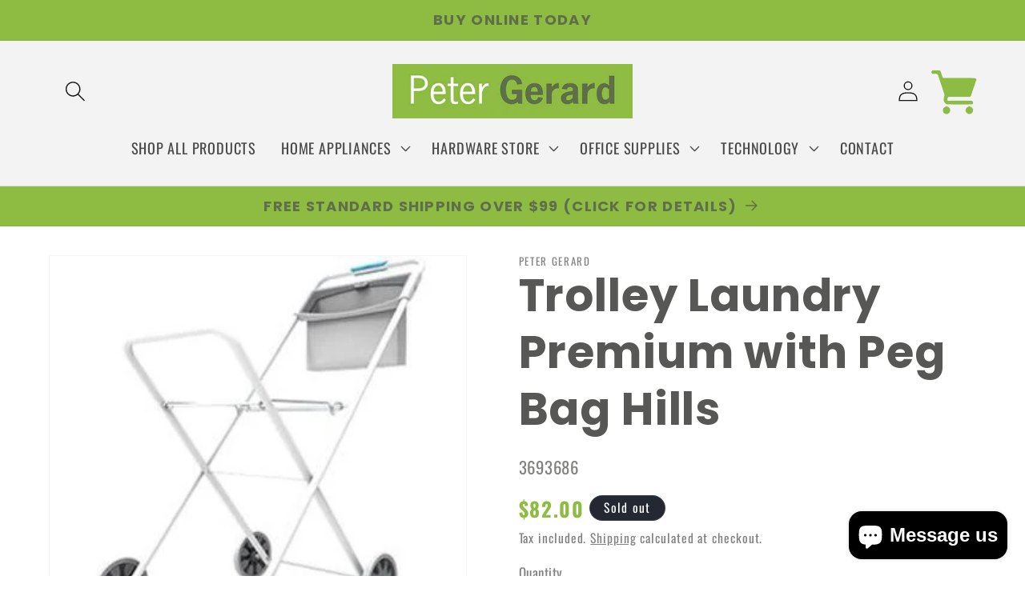

--- FILE ---
content_type: text/html; charset=utf-8
request_url: https://petergerard.com.au/products/trolley-laundry-premium-with-peg-bag-hills
body_size: 75041
content:
<!doctype html>
<html class="no-js" lang="en">
  <head>
  <meta name="google-site-verification" content="njN8TuTdh6WEh13fCxtUcjfrFVeSz9o8Xi1orMQc2Bg" />
  <!-- Other head elements -->
    <meta charset="utf-8">
    <meta http-equiv="X-UA-Compatible" content="IE=edge">
    <meta name="viewport" content="width=device-width,initial-scale=1">
    <meta name="theme-color" content="">
    <link rel="canonical" href="https://petergerard.com.au/products/trolley-laundry-premium-with-peg-bag-hills"><link rel="icon" type="image/png" href="//petergerard.com.au/cdn/shop/files/PG_Favicon.png?crop=center&height=32&v=1708237010&width=32"><link rel="preconnect" href="https://fonts.shopifycdn.com" crossorigin><title>
      Trolley Laundry Premium with Peg Bag Hills
 &ndash; Peter Gerard</title>

    
      <meta name="description" content="Trolley Laundry Premium with Peg Bag Hills">
    

    

<meta property="og:site_name" content="Peter Gerard">
<meta property="og:url" content="https://petergerard.com.au/products/trolley-laundry-premium-with-peg-bag-hills">
<meta property="og:title" content="Trolley Laundry Premium with Peg Bag Hills">
<meta property="og:type" content="product">
<meta property="og:description" content="Trolley Laundry Premium with Peg Bag Hills"><meta property="og:image" content="http://petergerard.com.au/cdn/shop/files/3693686.jpg?v=1722672030">
  <meta property="og:image:secure_url" content="https://petergerard.com.au/cdn/shop/files/3693686.jpg?v=1722672030">
  <meta property="og:image:width" content="350">
  <meta property="og:image:height" content="350"><meta property="og:price:amount" content="82.00">
  <meta property="og:price:currency" content="AUD"><meta name="twitter:card" content="summary_large_image">
<meta name="twitter:title" content="Trolley Laundry Premium with Peg Bag Hills">
<meta name="twitter:description" content="Trolley Laundry Premium with Peg Bag Hills">


    <script src="//petergerard.com.au/cdn/shop/t/14/assets/constants.js?v=58251544750838685771705134701" defer="defer"></script>
    <script src="//petergerard.com.au/cdn/shop/t/14/assets/pubsub.js?v=158357773527763999511705134702" defer="defer"></script>
    <script src="//petergerard.com.au/cdn/shop/t/14/assets/global.js?v=40820548392383841591705134701" defer="defer"></script><script src="//petergerard.com.au/cdn/shop/t/14/assets/animations.js?v=88693664871331136111705134700" defer="defer"></script><script>window.performance && window.performance.mark && window.performance.mark('shopify.content_for_header.start');</script><meta name="google-site-verification" content="njN8TuTdh6WEh13fCxtUcjfrFVeSz9o8Xi1orMQc2Bg">
<meta id="shopify-digital-wallet" name="shopify-digital-wallet" content="/71426474305/digital_wallets/dialog">
<meta name="shopify-checkout-api-token" content="8b9e8183a4d537e764c69a52aff2184b">
<link rel="alternate" type="application/json+oembed" href="https://petergerard.com.au/products/trolley-laundry-premium-with-peg-bag-hills.oembed">
<script async="async" src="/checkouts/internal/preloads.js?locale=en-AU"></script>
<link rel="preconnect" href="https://shop.app" crossorigin="anonymous">
<script async="async" src="https://shop.app/checkouts/internal/preloads.js?locale=en-AU&shop_id=71426474305" crossorigin="anonymous"></script>
<script id="apple-pay-shop-capabilities" type="application/json">{"shopId":71426474305,"countryCode":"AU","currencyCode":"AUD","merchantCapabilities":["supports3DS"],"merchantId":"gid:\/\/shopify\/Shop\/71426474305","merchantName":"Peter Gerard","requiredBillingContactFields":["postalAddress","email","phone"],"requiredShippingContactFields":["postalAddress","email","phone"],"shippingType":"shipping","supportedNetworks":["visa","masterCard","amex","jcb"],"total":{"type":"pending","label":"Peter Gerard","amount":"1.00"},"shopifyPaymentsEnabled":true,"supportsSubscriptions":true}</script>
<script id="shopify-features" type="application/json">{"accessToken":"8b9e8183a4d537e764c69a52aff2184b","betas":["rich-media-storefront-analytics"],"domain":"petergerard.com.au","predictiveSearch":true,"shopId":71426474305,"locale":"en"}</script>
<script>var Shopify = Shopify || {};
Shopify.shop = "peter-gerard-4121.myshopify.com";
Shopify.locale = "en";
Shopify.currency = {"active":"AUD","rate":"1.0"};
Shopify.country = "AU";
Shopify.theme = {"name":"Theme export  0e61ac-myshopify-com-town-country...","id":164815044929,"schema_name":"Dawn","schema_version":"12.0.0","theme_store_id":null,"role":"main"};
Shopify.theme.handle = "null";
Shopify.theme.style = {"id":null,"handle":null};
Shopify.cdnHost = "petergerard.com.au/cdn";
Shopify.routes = Shopify.routes || {};
Shopify.routes.root = "/";</script>
<script type="module">!function(o){(o.Shopify=o.Shopify||{}).modules=!0}(window);</script>
<script>!function(o){function n(){var o=[];function n(){o.push(Array.prototype.slice.apply(arguments))}return n.q=o,n}var t=o.Shopify=o.Shopify||{};t.loadFeatures=n(),t.autoloadFeatures=n()}(window);</script>
<script>
  window.ShopifyPay = window.ShopifyPay || {};
  window.ShopifyPay.apiHost = "shop.app\/pay";
  window.ShopifyPay.redirectState = null;
</script>
<script id="shop-js-analytics" type="application/json">{"pageType":"product"}</script>
<script defer="defer" async type="module" src="//petergerard.com.au/cdn/shopifycloud/shop-js/modules/v2/client.init-shop-cart-sync_IZsNAliE.en.esm.js"></script>
<script defer="defer" async type="module" src="//petergerard.com.au/cdn/shopifycloud/shop-js/modules/v2/chunk.common_0OUaOowp.esm.js"></script>
<script type="module">
  await import("//petergerard.com.au/cdn/shopifycloud/shop-js/modules/v2/client.init-shop-cart-sync_IZsNAliE.en.esm.js");
await import("//petergerard.com.au/cdn/shopifycloud/shop-js/modules/v2/chunk.common_0OUaOowp.esm.js");

  window.Shopify.SignInWithShop?.initShopCartSync?.({"fedCMEnabled":true,"windoidEnabled":true});

</script>
<script>
  window.Shopify = window.Shopify || {};
  if (!window.Shopify.featureAssets) window.Shopify.featureAssets = {};
  window.Shopify.featureAssets['shop-js'] = {"shop-cart-sync":["modules/v2/client.shop-cart-sync_DLOhI_0X.en.esm.js","modules/v2/chunk.common_0OUaOowp.esm.js"],"init-fed-cm":["modules/v2/client.init-fed-cm_C6YtU0w6.en.esm.js","modules/v2/chunk.common_0OUaOowp.esm.js"],"shop-button":["modules/v2/client.shop-button_BCMx7GTG.en.esm.js","modules/v2/chunk.common_0OUaOowp.esm.js"],"shop-cash-offers":["modules/v2/client.shop-cash-offers_BT26qb5j.en.esm.js","modules/v2/chunk.common_0OUaOowp.esm.js","modules/v2/chunk.modal_CGo_dVj3.esm.js"],"init-windoid":["modules/v2/client.init-windoid_B9PkRMql.en.esm.js","modules/v2/chunk.common_0OUaOowp.esm.js"],"init-shop-email-lookup-coordinator":["modules/v2/client.init-shop-email-lookup-coordinator_DZkqjsbU.en.esm.js","modules/v2/chunk.common_0OUaOowp.esm.js"],"shop-toast-manager":["modules/v2/client.shop-toast-manager_Di2EnuM7.en.esm.js","modules/v2/chunk.common_0OUaOowp.esm.js"],"shop-login-button":["modules/v2/client.shop-login-button_BtqW_SIO.en.esm.js","modules/v2/chunk.common_0OUaOowp.esm.js","modules/v2/chunk.modal_CGo_dVj3.esm.js"],"avatar":["modules/v2/client.avatar_BTnouDA3.en.esm.js"],"pay-button":["modules/v2/client.pay-button_CWa-C9R1.en.esm.js","modules/v2/chunk.common_0OUaOowp.esm.js"],"init-shop-cart-sync":["modules/v2/client.init-shop-cart-sync_IZsNAliE.en.esm.js","modules/v2/chunk.common_0OUaOowp.esm.js"],"init-customer-accounts":["modules/v2/client.init-customer-accounts_DenGwJTU.en.esm.js","modules/v2/client.shop-login-button_BtqW_SIO.en.esm.js","modules/v2/chunk.common_0OUaOowp.esm.js","modules/v2/chunk.modal_CGo_dVj3.esm.js"],"init-shop-for-new-customer-accounts":["modules/v2/client.init-shop-for-new-customer-accounts_JdHXxpS9.en.esm.js","modules/v2/client.shop-login-button_BtqW_SIO.en.esm.js","modules/v2/chunk.common_0OUaOowp.esm.js","modules/v2/chunk.modal_CGo_dVj3.esm.js"],"init-customer-accounts-sign-up":["modules/v2/client.init-customer-accounts-sign-up_D6__K_p8.en.esm.js","modules/v2/client.shop-login-button_BtqW_SIO.en.esm.js","modules/v2/chunk.common_0OUaOowp.esm.js","modules/v2/chunk.modal_CGo_dVj3.esm.js"],"checkout-modal":["modules/v2/client.checkout-modal_C_ZQDY6s.en.esm.js","modules/v2/chunk.common_0OUaOowp.esm.js","modules/v2/chunk.modal_CGo_dVj3.esm.js"],"shop-follow-button":["modules/v2/client.shop-follow-button_XetIsj8l.en.esm.js","modules/v2/chunk.common_0OUaOowp.esm.js","modules/v2/chunk.modal_CGo_dVj3.esm.js"],"lead-capture":["modules/v2/client.lead-capture_DvA72MRN.en.esm.js","modules/v2/chunk.common_0OUaOowp.esm.js","modules/v2/chunk.modal_CGo_dVj3.esm.js"],"shop-login":["modules/v2/client.shop-login_ClXNxyh6.en.esm.js","modules/v2/chunk.common_0OUaOowp.esm.js","modules/v2/chunk.modal_CGo_dVj3.esm.js"],"payment-terms":["modules/v2/client.payment-terms_CNlwjfZz.en.esm.js","modules/v2/chunk.common_0OUaOowp.esm.js","modules/v2/chunk.modal_CGo_dVj3.esm.js"]};
</script>
<script id="__st">var __st={"a":71426474305,"offset":-18000,"reqid":"6238fdd6-bbb6-4aa5-ac0d-dcd41831843d-1768471068","pageurl":"petergerard.com.au\/products\/trolley-laundry-premium-with-peg-bag-hills","u":"5abb5a6b3111","p":"product","rtyp":"product","rid":9128725414209};</script>
<script>window.ShopifyPaypalV4VisibilityTracking = true;</script>
<script id="captcha-bootstrap">!function(){'use strict';const t='contact',e='account',n='new_comment',o=[[t,t],['blogs',n],['comments',n],[t,'customer']],c=[[e,'customer_login'],[e,'guest_login'],[e,'recover_customer_password'],[e,'create_customer']],r=t=>t.map((([t,e])=>`form[action*='/${t}']:not([data-nocaptcha='true']) input[name='form_type'][value='${e}']`)).join(','),a=t=>()=>t?[...document.querySelectorAll(t)].map((t=>t.form)):[];function s(){const t=[...o],e=r(t);return a(e)}const i='password',u='form_key',d=['recaptcha-v3-token','g-recaptcha-response','h-captcha-response',i],f=()=>{try{return window.sessionStorage}catch{return}},m='__shopify_v',_=t=>t.elements[u];function p(t,e,n=!1){try{const o=window.sessionStorage,c=JSON.parse(o.getItem(e)),{data:r}=function(t){const{data:e,action:n}=t;return t[m]||n?{data:e,action:n}:{data:t,action:n}}(c);for(const[e,n]of Object.entries(r))t.elements[e]&&(t.elements[e].value=n);n&&o.removeItem(e)}catch(o){console.error('form repopulation failed',{error:o})}}const l='form_type',E='cptcha';function T(t){t.dataset[E]=!0}const w=window,h=w.document,L='Shopify',v='ce_forms',y='captcha';let A=!1;((t,e)=>{const n=(g='f06e6c50-85a8-45c8-87d0-21a2b65856fe',I='https://cdn.shopify.com/shopifycloud/storefront-forms-hcaptcha/ce_storefront_forms_captcha_hcaptcha.v1.5.2.iife.js',D={infoText:'Protected by hCaptcha',privacyText:'Privacy',termsText:'Terms'},(t,e,n)=>{const o=w[L][v],c=o.bindForm;if(c)return c(t,g,e,D).then(n);var r;o.q.push([[t,g,e,D],n]),r=I,A||(h.body.append(Object.assign(h.createElement('script'),{id:'captcha-provider',async:!0,src:r})),A=!0)});var g,I,D;w[L]=w[L]||{},w[L][v]=w[L][v]||{},w[L][v].q=[],w[L][y]=w[L][y]||{},w[L][y].protect=function(t,e){n(t,void 0,e),T(t)},Object.freeze(w[L][y]),function(t,e,n,w,h,L){const[v,y,A,g]=function(t,e,n){const i=e?o:[],u=t?c:[],d=[...i,...u],f=r(d),m=r(i),_=r(d.filter((([t,e])=>n.includes(e))));return[a(f),a(m),a(_),s()]}(w,h,L),I=t=>{const e=t.target;return e instanceof HTMLFormElement?e:e&&e.form},D=t=>v().includes(t);t.addEventListener('submit',(t=>{const e=I(t);if(!e)return;const n=D(e)&&!e.dataset.hcaptchaBound&&!e.dataset.recaptchaBound,o=_(e),c=g().includes(e)&&(!o||!o.value);(n||c)&&t.preventDefault(),c&&!n&&(function(t){try{if(!f())return;!function(t){const e=f();if(!e)return;const n=_(t);if(!n)return;const o=n.value;o&&e.removeItem(o)}(t);const e=Array.from(Array(32),(()=>Math.random().toString(36)[2])).join('');!function(t,e){_(t)||t.append(Object.assign(document.createElement('input'),{type:'hidden',name:u})),t.elements[u].value=e}(t,e),function(t,e){const n=f();if(!n)return;const o=[...t.querySelectorAll(`input[type='${i}']`)].map((({name:t})=>t)),c=[...d,...o],r={};for(const[a,s]of new FormData(t).entries())c.includes(a)||(r[a]=s);n.setItem(e,JSON.stringify({[m]:1,action:t.action,data:r}))}(t,e)}catch(e){console.error('failed to persist form',e)}}(e),e.submit())}));const S=(t,e)=>{t&&!t.dataset[E]&&(n(t,e.some((e=>e===t))),T(t))};for(const o of['focusin','change'])t.addEventListener(o,(t=>{const e=I(t);D(e)&&S(e,y())}));const B=e.get('form_key'),M=e.get(l),P=B&&M;t.addEventListener('DOMContentLoaded',(()=>{const t=y();if(P)for(const e of t)e.elements[l].value===M&&p(e,B);[...new Set([...A(),...v().filter((t=>'true'===t.dataset.shopifyCaptcha))])].forEach((e=>S(e,t)))}))}(h,new URLSearchParams(w.location.search),n,t,e,['guest_login'])})(!0,!0)}();</script>
<script integrity="sha256-4kQ18oKyAcykRKYeNunJcIwy7WH5gtpwJnB7kiuLZ1E=" data-source-attribution="shopify.loadfeatures" defer="defer" src="//petergerard.com.au/cdn/shopifycloud/storefront/assets/storefront/load_feature-a0a9edcb.js" crossorigin="anonymous"></script>
<script crossorigin="anonymous" defer="defer" src="//petergerard.com.au/cdn/shopifycloud/storefront/assets/shopify_pay/storefront-65b4c6d7.js?v=20250812"></script>
<script data-source-attribution="shopify.dynamic_checkout.dynamic.init">var Shopify=Shopify||{};Shopify.PaymentButton=Shopify.PaymentButton||{isStorefrontPortableWallets:!0,init:function(){window.Shopify.PaymentButton.init=function(){};var t=document.createElement("script");t.src="https://petergerard.com.au/cdn/shopifycloud/portable-wallets/latest/portable-wallets.en.js",t.type="module",document.head.appendChild(t)}};
</script>
<script data-source-attribution="shopify.dynamic_checkout.buyer_consent">
  function portableWalletsHideBuyerConsent(e){var t=document.getElementById("shopify-buyer-consent"),n=document.getElementById("shopify-subscription-policy-button");t&&n&&(t.classList.add("hidden"),t.setAttribute("aria-hidden","true"),n.removeEventListener("click",e))}function portableWalletsShowBuyerConsent(e){var t=document.getElementById("shopify-buyer-consent"),n=document.getElementById("shopify-subscription-policy-button");t&&n&&(t.classList.remove("hidden"),t.removeAttribute("aria-hidden"),n.addEventListener("click",e))}window.Shopify?.PaymentButton&&(window.Shopify.PaymentButton.hideBuyerConsent=portableWalletsHideBuyerConsent,window.Shopify.PaymentButton.showBuyerConsent=portableWalletsShowBuyerConsent);
</script>
<script>
  function portableWalletsCleanup(e){e&&e.src&&console.error("Failed to load portable wallets script "+e.src);var t=document.querySelectorAll("shopify-accelerated-checkout .shopify-payment-button__skeleton, shopify-accelerated-checkout-cart .wallet-cart-button__skeleton"),e=document.getElementById("shopify-buyer-consent");for(let e=0;e<t.length;e++)t[e].remove();e&&e.remove()}function portableWalletsNotLoadedAsModule(e){e instanceof ErrorEvent&&"string"==typeof e.message&&e.message.includes("import.meta")&&"string"==typeof e.filename&&e.filename.includes("portable-wallets")&&(window.removeEventListener("error",portableWalletsNotLoadedAsModule),window.Shopify.PaymentButton.failedToLoad=e,"loading"===document.readyState?document.addEventListener("DOMContentLoaded",window.Shopify.PaymentButton.init):window.Shopify.PaymentButton.init())}window.addEventListener("error",portableWalletsNotLoadedAsModule);
</script>

<script type="module" src="https://petergerard.com.au/cdn/shopifycloud/portable-wallets/latest/portable-wallets.en.js" onError="portableWalletsCleanup(this)" crossorigin="anonymous"></script>
<script nomodule>
  document.addEventListener("DOMContentLoaded", portableWalletsCleanup);
</script>

<link id="shopify-accelerated-checkout-styles" rel="stylesheet" media="screen" href="https://petergerard.com.au/cdn/shopifycloud/portable-wallets/latest/accelerated-checkout-backwards-compat.css" crossorigin="anonymous">
<style id="shopify-accelerated-checkout-cart">
        #shopify-buyer-consent {
  margin-top: 1em;
  display: inline-block;
  width: 100%;
}

#shopify-buyer-consent.hidden {
  display: none;
}

#shopify-subscription-policy-button {
  background: none;
  border: none;
  padding: 0;
  text-decoration: underline;
  font-size: inherit;
  cursor: pointer;
}

#shopify-subscription-policy-button::before {
  box-shadow: none;
}

      </style>
<script id="sections-script" data-sections="header" defer="defer" src="//petergerard.com.au/cdn/shop/t/14/compiled_assets/scripts.js?6914"></script>
<script>window.performance && window.performance.mark && window.performance.mark('shopify.content_for_header.end');</script>


    <style data-shopify>
      @font-face {
  font-family: Oswald;
  font-weight: 400;
  font-style: normal;
  font-display: swap;
  src: url("//petergerard.com.au/cdn/fonts/oswald/oswald_n4.7760ed7a63e536050f64bb0607ff70ce07a480bd.woff2") format("woff2"),
       url("//petergerard.com.au/cdn/fonts/oswald/oswald_n4.ae5e497f60fc686568afe76e9ff1872693c533e9.woff") format("woff");
}

      @font-face {
  font-family: Oswald;
  font-weight: 700;
  font-style: normal;
  font-display: swap;
  src: url("//petergerard.com.au/cdn/fonts/oswald/oswald_n7.b3ba3d6f1b341d51018e3cfba146932b55221727.woff2") format("woff2"),
       url("//petergerard.com.au/cdn/fonts/oswald/oswald_n7.6cec6bed2bb070310ad90e19ea7a56b65fd83c0b.woff") format("woff");
}

      
      
      @font-face {
  font-family: Poppins;
  font-weight: 700;
  font-style: normal;
  font-display: swap;
  src: url("//petergerard.com.au/cdn/fonts/poppins/poppins_n7.56758dcf284489feb014a026f3727f2f20a54626.woff2") format("woff2"),
       url("//petergerard.com.au/cdn/fonts/poppins/poppins_n7.f34f55d9b3d3205d2cd6f64955ff4b36f0cfd8da.woff") format("woff");
}


      
        :root,
        .color-background-1 {
          --color-background: 255,255,255;
        
          --gradient-background: #ffffff;
        

        

        --color-foreground: 87,87,86;
        --color-background-contrast: 191,191,191;
        --color-shadow: 18,18,18;
        --color-button: 110,110,110;
        --color-button-text: 255,255,255;
        --color-secondary-button: 255,255,255;
        --color-secondary-button-text: 110,110,110;
        --color-link: 110,110,110;
        --color-badge-foreground: 87,87,86;
        --color-badge-background: 255,255,255;
        --color-badge-border: 87,87,86;
        --payment-terms-background-color: rgb(255 255 255);
      }
      
        
        .color-background-2 {
          --color-background: 243,243,243;
        
          --gradient-background: #f3f3f3;
        

        

        --color-foreground: 18,18,18;
        --color-background-contrast: 179,179,179;
        --color-shadow: 18,18,18;
        --color-button: 87,87,86;
        --color-button-text: 243,243,243;
        --color-secondary-button: 243,243,243;
        --color-secondary-button-text: 18,18,18;
        --color-link: 18,18,18;
        --color-badge-foreground: 18,18,18;
        --color-badge-background: 243,243,243;
        --color-badge-border: 18,18,18;
        --payment-terms-background-color: rgb(243 243 243);
      }
      
        
        .color-inverse {
          --color-background: 36,40,51;
        
          --gradient-background: #242833;
        

        

        --color-foreground: 255,255,255;
        --color-background-contrast: 47,52,66;
        --color-shadow: 18,18,18;
        --color-button: 255,255,255;
        --color-button-text: 0,0,0;
        --color-secondary-button: 36,40,51;
        --color-secondary-button-text: 255,255,255;
        --color-link: 255,255,255;
        --color-badge-foreground: 255,255,255;
        --color-badge-background: 36,40,51;
        --color-badge-border: 255,255,255;
        --payment-terms-background-color: rgb(36 40 51);
      }
      
        
        .color-accent-1 {
          --color-background: 18,18,18;
        
          --gradient-background: #121212;
        

        

        --color-foreground: 255,255,255;
        --color-background-contrast: 146,146,146;
        --color-shadow: 18,18,18;
        --color-button: 255,255,255;
        --color-button-text: 18,18,18;
        --color-secondary-button: 18,18,18;
        --color-secondary-button-text: 255,255,255;
        --color-link: 255,255,255;
        --color-badge-foreground: 255,255,255;
        --color-badge-background: 18,18,18;
        --color-badge-border: 255,255,255;
        --payment-terms-background-color: rgb(18 18 18);
      }
      
        
        .color-accent-2 {
          --color-background: 142,188,66;
        
          --gradient-background: #8ebc42;
        

        

        --color-foreground: 95,111,74;
        --color-background-contrast: 71,94,33;
        --color-shadow: 18,18,18;
        --color-button: 255,255,255;
        --color-button-text: 0,0,0;
        --color-secondary-button: 142,188,66;
        --color-secondary-button-text: 18,18,18;
        --color-link: 18,18,18;
        --color-badge-foreground: 95,111,74;
        --color-badge-background: 142,188,66;
        --color-badge-border: 95,111,74;
        --payment-terms-background-color: rgb(142 188 66);
      }
      
        
        .color-scheme-41252555-5e96-4e9d-9952-87e452081dcf {
          --color-background: 51,79,180;
        
          --gradient-background: #334fb4;
        

        

        --color-foreground: 18,18,18;
        --color-background-contrast: 23,35,81;
        --color-shadow: 18,18,18;
        --color-button: 18,18,18;
        --color-button-text: 255,255,255;
        --color-secondary-button: 51,79,180;
        --color-secondary-button-text: 18,18,18;
        --color-link: 18,18,18;
        --color-badge-foreground: 18,18,18;
        --color-badge-background: 51,79,180;
        --color-badge-border: 18,18,18;
        --payment-terms-background-color: rgb(51 79 180);
      }
      

      body, .color-background-1, .color-background-2, .color-inverse, .color-accent-1, .color-accent-2, .color-scheme-41252555-5e96-4e9d-9952-87e452081dcf {
        color: rgba(var(--color-foreground), 0.75);
        background-color: rgb(var(--color-background));
      }

      :root {
        --font-body-family: Oswald, sans-serif;
        --font-body-style: normal;
        --font-body-weight: 400;
        --font-body-weight-bold: 700;

        --font-heading-family: Poppins, sans-serif;
        --font-heading-style: normal;
        --font-heading-weight: 700;

        --font-body-scale: 1.3;
        --font-heading-scale: 1.0769230769230769;

        --media-padding: px;
        --media-border-opacity: 0.05;
        --media-border-width: 1px;
        --media-radius: 0px;
        --media-shadow-opacity: 0.0;
        --media-shadow-horizontal-offset: 0px;
        --media-shadow-vertical-offset: 4px;
        --media-shadow-blur-radius: 5px;
        --media-shadow-visible: 0;

        --page-width: 120rem;
        --page-width-margin: 0rem;

        --product-card-image-padding: 0.0rem;
        --product-card-corner-radius: 0.0rem;
        --product-card-text-alignment: center;
        --product-card-border-width: 0.2rem;
        --product-card-border-opacity: 0.1;
        --product-card-shadow-opacity: 0.0;
        --product-card-shadow-visible: 0;
        --product-card-shadow-horizontal-offset: 0.0rem;
        --product-card-shadow-vertical-offset: 0.4rem;
        --product-card-shadow-blur-radius: 0.5rem;

        --collection-card-image-padding: 0.0rem;
        --collection-card-corner-radius: 0.0rem;
        --collection-card-text-alignment: center;
        --collection-card-border-width: 0.2rem;
        --collection-card-border-opacity: 0.1;
        --collection-card-shadow-opacity: 0.0;
        --collection-card-shadow-visible: 0;
        --collection-card-shadow-horizontal-offset: 0.0rem;
        --collection-card-shadow-vertical-offset: 0.4rem;
        --collection-card-shadow-blur-radius: 0.5rem;

        --blog-card-image-padding: 0.0rem;
        --blog-card-corner-radius: 0.0rem;
        --blog-card-text-alignment: left;
        --blog-card-border-width: 0.0rem;
        --blog-card-border-opacity: 0.1;
        --blog-card-shadow-opacity: 0.0;
        --blog-card-shadow-visible: 0;
        --blog-card-shadow-horizontal-offset: 0.0rem;
        --blog-card-shadow-vertical-offset: 0.4rem;
        --blog-card-shadow-blur-radius: 0.5rem;

        --badge-corner-radius: 4.0rem;

        --popup-border-width: 1px;
        --popup-border-opacity: 0.1;
        --popup-corner-radius: 0px;
        --popup-shadow-opacity: 0.05;
        --popup-shadow-horizontal-offset: 0px;
        --popup-shadow-vertical-offset: 4px;
        --popup-shadow-blur-radius: 5px;

        --drawer-border-width: 1px;
        --drawer-border-opacity: 0.1;
        --drawer-shadow-opacity: 0.0;
        --drawer-shadow-horizontal-offset: 0px;
        --drawer-shadow-vertical-offset: 4px;
        --drawer-shadow-blur-radius: 5px;

        --spacing-sections-desktop: 0px;
        --spacing-sections-mobile: 0px;

        --grid-desktop-vertical-spacing: 8px;
        --grid-desktop-horizontal-spacing: 8px;
        --grid-mobile-vertical-spacing: 4px;
        --grid-mobile-horizontal-spacing: 4px;

        --text-boxes-border-opacity: 0.1;
        --text-boxes-border-width: 0px;
        --text-boxes-radius: 0px;
        --text-boxes-shadow-opacity: 0.0;
        --text-boxes-shadow-visible: 0;
        --text-boxes-shadow-horizontal-offset: 0px;
        --text-boxes-shadow-vertical-offset: 4px;
        --text-boxes-shadow-blur-radius: 5px;

        --buttons-radius: 0px;
        --buttons-radius-outset: 0px;
        --buttons-border-width: 1px;
        --buttons-border-opacity: 1.0;
        --buttons-shadow-opacity: 0.0;
        --buttons-shadow-visible: 0;
        --buttons-shadow-horizontal-offset: 0px;
        --buttons-shadow-vertical-offset: 4px;
        --buttons-shadow-blur-radius: 5px;
        --buttons-border-offset: 0px;

        --inputs-radius: 0px;
        --inputs-border-width: 1px;
        --inputs-border-opacity: 0.55;
        --inputs-shadow-opacity: 0.0;
        --inputs-shadow-horizontal-offset: 0px;
        --inputs-margin-offset: 0px;
        --inputs-shadow-vertical-offset: 4px;
        --inputs-shadow-blur-radius: 5px;
        --inputs-radius-outset: 0px;

        --variant-pills-radius: 40px;
        --variant-pills-border-width: 1px;
        --variant-pills-border-opacity: 0.55;
        --variant-pills-shadow-opacity: 0.0;
        --variant-pills-shadow-horizontal-offset: 0px;
        --variant-pills-shadow-vertical-offset: 4px;
        --variant-pills-shadow-blur-radius: 5px;
      }

      *,
      *::before,
      *::after {
        box-sizing: inherit;
      }

      html {
        box-sizing: border-box;
        font-size: calc(var(--font-body-scale) * 62.5%);
        height: 100%;
      }

      body {
        display: grid;
        grid-template-rows: auto auto 1fr auto;
        grid-template-columns: 100%;
        min-height: 100%;
        margin: 0;
        font-size: 1.5rem;
        letter-spacing: 0.06rem;
        line-height: calc(1 + 0.8 / var(--font-body-scale));
        font-family: var(--font-body-family);
        font-style: var(--font-body-style);
        font-weight: var(--font-body-weight);
      }

      @media screen and (min-width: 750px) {
        body {
          font-size: 1.6rem;
        }
      }
    </style>

    <link href="//petergerard.com.au/cdn/shop/t/14/assets/base.css?v=167421263677153488231720757617" rel="stylesheet" type="text/css" media="all" />
<link rel="preload" as="font" href="//petergerard.com.au/cdn/fonts/oswald/oswald_n4.7760ed7a63e536050f64bb0607ff70ce07a480bd.woff2" type="font/woff2" crossorigin><link rel="preload" as="font" href="//petergerard.com.au/cdn/fonts/poppins/poppins_n7.56758dcf284489feb014a026f3727f2f20a54626.woff2" type="font/woff2" crossorigin><link
        rel="stylesheet"
        href="//petergerard.com.au/cdn/shop/t/14/assets/component-predictive-search.css?v=118923337488134913561705134701"
        media="print"
        onload="this.media='all'"
      ><script>
      document.documentElement.className = document.documentElement.className.replace('no-js', 'js');
      if (Shopify.designMode) {
        document.documentElement.classList.add('shopify-design-mode');
      }
    </script>
  <!-- BEGIN app block: shopify://apps/multi-location-inv/blocks/app-embed/982328e1-99f7-4a7e-8266-6aed71bf0021 -->


  
    <script src="https://cdn.shopify.com/extensions/019bc105-a8cf-78a3-8515-d231da4c16ff/inventory-info-theme-exrtensions-178/assets/common.bundle.js"></script>
  

<style>
  .iia-icon svg{height:18px;width:18px}.iia-disabled-button{pointer-events:none}.iia-hidden {display: none;}
</style>
<script>
      window.inventoryInfo = window.inventoryInfo || {};
      window.inventoryInfo.shop = window.inventoryInfo.shop || {};
      window.inventoryInfo.shop.shopifyDomain = 'peter-gerard-4121.myshopify.com';
      window.inventoryInfo.shop.locale = 'en';
      window.inventoryInfo.pageType = 'product';
      
        window.inventoryInfo.settings = {"untracked":false,"untrackedMessage":"","iconColor":"#d0021b","onlineLocationLabel":"","qtyBold":true,"storeLocationHeader":"Locations","qtyColor":"#d0021b","hideSoldOut":false,"header":"Available Stock","onlineLocationHeader":"","offlineLocations":{},"infoBold":false,"hideLocationDetails":true,"uiEnabled":true,"clickablePhone":false,"templateType":2,"hideBorders":false,"showOnSoldOut":false,"optionTextTemplate":"{{location-name}} - {{qty}} In Stock","onlineLocation":true,"locationBold":true,"description":"Select your purchase location at checkout.","hiddenLocation":{"101080727873":true,"77917356353":true,"100702028097":true,"99590537537":true,"99592470849":true}};
        
          window.inventoryInfo.locationSettings = {"details":[{"id":101080727873,"displayOrder":8},{"id":100702028097,"displayOrder":2},{"id":99590537537,"displayOrder":3},{"id":99592470849,"displayOrder":4},{"id":99590734145,"displayOrder":7},{"id":77917356353,"displayOrder":5},{"id":95763169601,"displayOrder":6},{"id":101080367425,"displayOrder":1,"isPrimary":true}]};
        
      
      
</script>


  
 

 


  <script> 
      window.inventoryInfo = window.inventoryInfo || {};
      window.inventoryInfo.product = window.inventoryInfo.product || {}
      window.inventoryInfo.product.title = "Trolley Laundry Premium with Peg Bag Hills";
      window.inventoryInfo.product.handle = "trolley-laundry-premium-with-peg-bag-hills";
      window.inventoryInfo.product.id = 9128725414209;
      window.inventoryInfo.product.selectedVairant = 47836515238209;
      window.inventoryInfo.product.defaultVariantOnly = true
      window.inventoryInfo.markets = window.inventoryInfo.markets || {};
      window.inventoryInfo.markets.isoCode = 'AU';
      window.inventoryInfo.product.variants = window.inventoryInfo.product.variants || []; 
      
          window.inventoryInfo.product.variants.push({id:47836515238209, 
                                                      title:"Default Title", 
                                                      available:false,
                                                      incoming: false,
                                                      incomingDate: null
                                                     });
      
       
    </script>

    


 
 
    
      <script src="https://cdn.shopify.com/extensions/019bc105-a8cf-78a3-8515-d231da4c16ff/inventory-info-theme-exrtensions-178/assets/main.bundle.js"></script>
    

<!-- END app block --><script src="https://cdn.shopify.com/extensions/7bc9bb47-adfa-4267-963e-cadee5096caf/inbox-1252/assets/inbox-chat-loader.js" type="text/javascript" defer="defer"></script>
<link href="https://monorail-edge.shopifysvc.com" rel="dns-prefetch">
<script>(function(){if ("sendBeacon" in navigator && "performance" in window) {try {var session_token_from_headers = performance.getEntriesByType('navigation')[0].serverTiming.find(x => x.name == '_s').description;} catch {var session_token_from_headers = undefined;}var session_cookie_matches = document.cookie.match(/_shopify_s=([^;]*)/);var session_token_from_cookie = session_cookie_matches && session_cookie_matches.length === 2 ? session_cookie_matches[1] : "";var session_token = session_token_from_headers || session_token_from_cookie || "";function handle_abandonment_event(e) {var entries = performance.getEntries().filter(function(entry) {return /monorail-edge.shopifysvc.com/.test(entry.name);});if (!window.abandonment_tracked && entries.length === 0) {window.abandonment_tracked = true;var currentMs = Date.now();var navigation_start = performance.timing.navigationStart;var payload = {shop_id: 71426474305,url: window.location.href,navigation_start,duration: currentMs - navigation_start,session_token,page_type: "product"};window.navigator.sendBeacon("https://monorail-edge.shopifysvc.com/v1/produce", JSON.stringify({schema_id: "online_store_buyer_site_abandonment/1.1",payload: payload,metadata: {event_created_at_ms: currentMs,event_sent_at_ms: currentMs}}));}}window.addEventListener('pagehide', handle_abandonment_event);}}());</script>
<script id="web-pixels-manager-setup">(function e(e,d,r,n,o){if(void 0===o&&(o={}),!Boolean(null===(a=null===(i=window.Shopify)||void 0===i?void 0:i.analytics)||void 0===a?void 0:a.replayQueue)){var i,a;window.Shopify=window.Shopify||{};var t=window.Shopify;t.analytics=t.analytics||{};var s=t.analytics;s.replayQueue=[],s.publish=function(e,d,r){return s.replayQueue.push([e,d,r]),!0};try{self.performance.mark("wpm:start")}catch(e){}var l=function(){var e={modern:/Edge?\/(1{2}[4-9]|1[2-9]\d|[2-9]\d{2}|\d{4,})\.\d+(\.\d+|)|Firefox\/(1{2}[4-9]|1[2-9]\d|[2-9]\d{2}|\d{4,})\.\d+(\.\d+|)|Chrom(ium|e)\/(9{2}|\d{3,})\.\d+(\.\d+|)|(Maci|X1{2}).+ Version\/(15\.\d+|(1[6-9]|[2-9]\d|\d{3,})\.\d+)([,.]\d+|)( \(\w+\)|)( Mobile\/\w+|) Safari\/|Chrome.+OPR\/(9{2}|\d{3,})\.\d+\.\d+|(CPU[ +]OS|iPhone[ +]OS|CPU[ +]iPhone|CPU IPhone OS|CPU iPad OS)[ +]+(15[._]\d+|(1[6-9]|[2-9]\d|\d{3,})[._]\d+)([._]\d+|)|Android:?[ /-](13[3-9]|1[4-9]\d|[2-9]\d{2}|\d{4,})(\.\d+|)(\.\d+|)|Android.+Firefox\/(13[5-9]|1[4-9]\d|[2-9]\d{2}|\d{4,})\.\d+(\.\d+|)|Android.+Chrom(ium|e)\/(13[3-9]|1[4-9]\d|[2-9]\d{2}|\d{4,})\.\d+(\.\d+|)|SamsungBrowser\/([2-9]\d|\d{3,})\.\d+/,legacy:/Edge?\/(1[6-9]|[2-9]\d|\d{3,})\.\d+(\.\d+|)|Firefox\/(5[4-9]|[6-9]\d|\d{3,})\.\d+(\.\d+|)|Chrom(ium|e)\/(5[1-9]|[6-9]\d|\d{3,})\.\d+(\.\d+|)([\d.]+$|.*Safari\/(?![\d.]+ Edge\/[\d.]+$))|(Maci|X1{2}).+ Version\/(10\.\d+|(1[1-9]|[2-9]\d|\d{3,})\.\d+)([,.]\d+|)( \(\w+\)|)( Mobile\/\w+|) Safari\/|Chrome.+OPR\/(3[89]|[4-9]\d|\d{3,})\.\d+\.\d+|(CPU[ +]OS|iPhone[ +]OS|CPU[ +]iPhone|CPU IPhone OS|CPU iPad OS)[ +]+(10[._]\d+|(1[1-9]|[2-9]\d|\d{3,})[._]\d+)([._]\d+|)|Android:?[ /-](13[3-9]|1[4-9]\d|[2-9]\d{2}|\d{4,})(\.\d+|)(\.\d+|)|Mobile Safari.+OPR\/([89]\d|\d{3,})\.\d+\.\d+|Android.+Firefox\/(13[5-9]|1[4-9]\d|[2-9]\d{2}|\d{4,})\.\d+(\.\d+|)|Android.+Chrom(ium|e)\/(13[3-9]|1[4-9]\d|[2-9]\d{2}|\d{4,})\.\d+(\.\d+|)|Android.+(UC? ?Browser|UCWEB|U3)[ /]?(15\.([5-9]|\d{2,})|(1[6-9]|[2-9]\d|\d{3,})\.\d+)\.\d+|SamsungBrowser\/(5\.\d+|([6-9]|\d{2,})\.\d+)|Android.+MQ{2}Browser\/(14(\.(9|\d{2,})|)|(1[5-9]|[2-9]\d|\d{3,})(\.\d+|))(\.\d+|)|K[Aa][Ii]OS\/(3\.\d+|([4-9]|\d{2,})\.\d+)(\.\d+|)/},d=e.modern,r=e.legacy,n=navigator.userAgent;return n.match(d)?"modern":n.match(r)?"legacy":"unknown"}(),u="modern"===l?"modern":"legacy",c=(null!=n?n:{modern:"",legacy:""})[u],f=function(e){return[e.baseUrl,"/wpm","/b",e.hashVersion,"modern"===e.buildTarget?"m":"l",".js"].join("")}({baseUrl:d,hashVersion:r,buildTarget:u}),m=function(e){var d=e.version,r=e.bundleTarget,n=e.surface,o=e.pageUrl,i=e.monorailEndpoint;return{emit:function(e){var a=e.status,t=e.errorMsg,s=(new Date).getTime(),l=JSON.stringify({metadata:{event_sent_at_ms:s},events:[{schema_id:"web_pixels_manager_load/3.1",payload:{version:d,bundle_target:r,page_url:o,status:a,surface:n,error_msg:t},metadata:{event_created_at_ms:s}}]});if(!i)return console&&console.warn&&console.warn("[Web Pixels Manager] No Monorail endpoint provided, skipping logging."),!1;try{return self.navigator.sendBeacon.bind(self.navigator)(i,l)}catch(e){}var u=new XMLHttpRequest;try{return u.open("POST",i,!0),u.setRequestHeader("Content-Type","text/plain"),u.send(l),!0}catch(e){return console&&console.warn&&console.warn("[Web Pixels Manager] Got an unhandled error while logging to Monorail."),!1}}}}({version:r,bundleTarget:l,surface:e.surface,pageUrl:self.location.href,monorailEndpoint:e.monorailEndpoint});try{o.browserTarget=l,function(e){var d=e.src,r=e.async,n=void 0===r||r,o=e.onload,i=e.onerror,a=e.sri,t=e.scriptDataAttributes,s=void 0===t?{}:t,l=document.createElement("script"),u=document.querySelector("head"),c=document.querySelector("body");if(l.async=n,l.src=d,a&&(l.integrity=a,l.crossOrigin="anonymous"),s)for(var f in s)if(Object.prototype.hasOwnProperty.call(s,f))try{l.dataset[f]=s[f]}catch(e){}if(o&&l.addEventListener("load",o),i&&l.addEventListener("error",i),u)u.appendChild(l);else{if(!c)throw new Error("Did not find a head or body element to append the script");c.appendChild(l)}}({src:f,async:!0,onload:function(){if(!function(){var e,d;return Boolean(null===(d=null===(e=window.Shopify)||void 0===e?void 0:e.analytics)||void 0===d?void 0:d.initialized)}()){var d=window.webPixelsManager.init(e)||void 0;if(d){var r=window.Shopify.analytics;r.replayQueue.forEach((function(e){var r=e[0],n=e[1],o=e[2];d.publishCustomEvent(r,n,o)})),r.replayQueue=[],r.publish=d.publishCustomEvent,r.visitor=d.visitor,r.initialized=!0}}},onerror:function(){return m.emit({status:"failed",errorMsg:"".concat(f," has failed to load")})},sri:function(e){var d=/^sha384-[A-Za-z0-9+/=]+$/;return"string"==typeof e&&d.test(e)}(c)?c:"",scriptDataAttributes:o}),m.emit({status:"loading"})}catch(e){m.emit({status:"failed",errorMsg:(null==e?void 0:e.message)||"Unknown error"})}}})({shopId: 71426474305,storefrontBaseUrl: "https://petergerard.com.au",extensionsBaseUrl: "https://extensions.shopifycdn.com/cdn/shopifycloud/web-pixels-manager",monorailEndpoint: "https://monorail-edge.shopifysvc.com/unstable/produce_batch",surface: "storefront-renderer",enabledBetaFlags: ["2dca8a86"],webPixelsConfigList: [{"id":"868942145","configuration":"{\"config\":\"{\\\"pixel_id\\\":\\\"GT-TXH3FH5F\\\",\\\"target_country\\\":\\\"AU\\\",\\\"gtag_events\\\":[{\\\"type\\\":\\\"purchase\\\",\\\"action_label\\\":\\\"MC-ET1SQ8NDZV\\\"},{\\\"type\\\":\\\"page_view\\\",\\\"action_label\\\":\\\"MC-ET1SQ8NDZV\\\"},{\\\"type\\\":\\\"view_item\\\",\\\"action_label\\\":\\\"MC-ET1SQ8NDZV\\\"}],\\\"enable_monitoring_mode\\\":false}\"}","eventPayloadVersion":"v1","runtimeContext":"OPEN","scriptVersion":"b2a88bafab3e21179ed38636efcd8a93","type":"APP","apiClientId":1780363,"privacyPurposes":[],"dataSharingAdjustments":{"protectedCustomerApprovalScopes":["read_customer_address","read_customer_email","read_customer_name","read_customer_personal_data","read_customer_phone"]}},{"id":"299925825","configuration":"{\"pixel_id\":\"1016918092783631\",\"pixel_type\":\"facebook_pixel\",\"metaapp_system_user_token\":\"-\"}","eventPayloadVersion":"v1","runtimeContext":"OPEN","scriptVersion":"ca16bc87fe92b6042fbaa3acc2fbdaa6","type":"APP","apiClientId":2329312,"privacyPurposes":["ANALYTICS","MARKETING","SALE_OF_DATA"],"dataSharingAdjustments":{"protectedCustomerApprovalScopes":["read_customer_address","read_customer_email","read_customer_name","read_customer_personal_data","read_customer_phone"]}},{"id":"shopify-app-pixel","configuration":"{}","eventPayloadVersion":"v1","runtimeContext":"STRICT","scriptVersion":"0450","apiClientId":"shopify-pixel","type":"APP","privacyPurposes":["ANALYTICS","MARKETING"]},{"id":"shopify-custom-pixel","eventPayloadVersion":"v1","runtimeContext":"LAX","scriptVersion":"0450","apiClientId":"shopify-pixel","type":"CUSTOM","privacyPurposes":["ANALYTICS","MARKETING"]}],isMerchantRequest: false,initData: {"shop":{"name":"Peter Gerard","paymentSettings":{"currencyCode":"AUD"},"myshopifyDomain":"peter-gerard-4121.myshopify.com","countryCode":"AU","storefrontUrl":"https:\/\/petergerard.com.au"},"customer":null,"cart":null,"checkout":null,"productVariants":[{"price":{"amount":82.0,"currencyCode":"AUD"},"product":{"title":"Trolley Laundry Premium with Peg Bag Hills","vendor":"Peter Gerard","id":"9128725414209","untranslatedTitle":"Trolley Laundry Premium with Peg Bag Hills","url":"\/products\/trolley-laundry-premium-with-peg-bag-hills","type":"Homewares \u0026 Storage"},"id":"47836515238209","image":{"src":"\/\/petergerard.com.au\/cdn\/shop\/files\/3693686.jpg?v=1722672030"},"sku":"3693686","title":"Default Title","untranslatedTitle":"Default Title"}],"purchasingCompany":null},},"https://petergerard.com.au/cdn","7cecd0b6w90c54c6cpe92089d5m57a67346",{"modern":"","legacy":""},{"shopId":"71426474305","storefrontBaseUrl":"https:\/\/petergerard.com.au","extensionBaseUrl":"https:\/\/extensions.shopifycdn.com\/cdn\/shopifycloud\/web-pixels-manager","surface":"storefront-renderer","enabledBetaFlags":"[\"2dca8a86\"]","isMerchantRequest":"false","hashVersion":"7cecd0b6w90c54c6cpe92089d5m57a67346","publish":"custom","events":"[[\"page_viewed\",{}],[\"product_viewed\",{\"productVariant\":{\"price\":{\"amount\":82.0,\"currencyCode\":\"AUD\"},\"product\":{\"title\":\"Trolley Laundry Premium with Peg Bag Hills\",\"vendor\":\"Peter Gerard\",\"id\":\"9128725414209\",\"untranslatedTitle\":\"Trolley Laundry Premium with Peg Bag Hills\",\"url\":\"\/products\/trolley-laundry-premium-with-peg-bag-hills\",\"type\":\"Homewares \u0026 Storage\"},\"id\":\"47836515238209\",\"image\":{\"src\":\"\/\/petergerard.com.au\/cdn\/shop\/files\/3693686.jpg?v=1722672030\"},\"sku\":\"3693686\",\"title\":\"Default Title\",\"untranslatedTitle\":\"Default Title\"}}]]"});</script><script>
  window.ShopifyAnalytics = window.ShopifyAnalytics || {};
  window.ShopifyAnalytics.meta = window.ShopifyAnalytics.meta || {};
  window.ShopifyAnalytics.meta.currency = 'AUD';
  var meta = {"product":{"id":9128725414209,"gid":"gid:\/\/shopify\/Product\/9128725414209","vendor":"Peter Gerard","type":"Homewares \u0026 Storage","handle":"trolley-laundry-premium-with-peg-bag-hills","variants":[{"id":47836515238209,"price":8200,"name":"Trolley Laundry Premium with Peg Bag Hills","public_title":null,"sku":"3693686"}],"remote":false},"page":{"pageType":"product","resourceType":"product","resourceId":9128725414209,"requestId":"6238fdd6-bbb6-4aa5-ac0d-dcd41831843d-1768471068"}};
  for (var attr in meta) {
    window.ShopifyAnalytics.meta[attr] = meta[attr];
  }
</script>
<script class="analytics">
  (function () {
    var customDocumentWrite = function(content) {
      var jquery = null;

      if (window.jQuery) {
        jquery = window.jQuery;
      } else if (window.Checkout && window.Checkout.$) {
        jquery = window.Checkout.$;
      }

      if (jquery) {
        jquery('body').append(content);
      }
    };

    var hasLoggedConversion = function(token) {
      if (token) {
        return document.cookie.indexOf('loggedConversion=' + token) !== -1;
      }
      return false;
    }

    var setCookieIfConversion = function(token) {
      if (token) {
        var twoMonthsFromNow = new Date(Date.now());
        twoMonthsFromNow.setMonth(twoMonthsFromNow.getMonth() + 2);

        document.cookie = 'loggedConversion=' + token + '; expires=' + twoMonthsFromNow;
      }
    }

    var trekkie = window.ShopifyAnalytics.lib = window.trekkie = window.trekkie || [];
    if (trekkie.integrations) {
      return;
    }
    trekkie.methods = [
      'identify',
      'page',
      'ready',
      'track',
      'trackForm',
      'trackLink'
    ];
    trekkie.factory = function(method) {
      return function() {
        var args = Array.prototype.slice.call(arguments);
        args.unshift(method);
        trekkie.push(args);
        return trekkie;
      };
    };
    for (var i = 0; i < trekkie.methods.length; i++) {
      var key = trekkie.methods[i];
      trekkie[key] = trekkie.factory(key);
    }
    trekkie.load = function(config) {
      trekkie.config = config || {};
      trekkie.config.initialDocumentCookie = document.cookie;
      var first = document.getElementsByTagName('script')[0];
      var script = document.createElement('script');
      script.type = 'text/javascript';
      script.onerror = function(e) {
        var scriptFallback = document.createElement('script');
        scriptFallback.type = 'text/javascript';
        scriptFallback.onerror = function(error) {
                var Monorail = {
      produce: function produce(monorailDomain, schemaId, payload) {
        var currentMs = new Date().getTime();
        var event = {
          schema_id: schemaId,
          payload: payload,
          metadata: {
            event_created_at_ms: currentMs,
            event_sent_at_ms: currentMs
          }
        };
        return Monorail.sendRequest("https://" + monorailDomain + "/v1/produce", JSON.stringify(event));
      },
      sendRequest: function sendRequest(endpointUrl, payload) {
        // Try the sendBeacon API
        if (window && window.navigator && typeof window.navigator.sendBeacon === 'function' && typeof window.Blob === 'function' && !Monorail.isIos12()) {
          var blobData = new window.Blob([payload], {
            type: 'text/plain'
          });

          if (window.navigator.sendBeacon(endpointUrl, blobData)) {
            return true;
          } // sendBeacon was not successful

        } // XHR beacon

        var xhr = new XMLHttpRequest();

        try {
          xhr.open('POST', endpointUrl);
          xhr.setRequestHeader('Content-Type', 'text/plain');
          xhr.send(payload);
        } catch (e) {
          console.log(e);
        }

        return false;
      },
      isIos12: function isIos12() {
        return window.navigator.userAgent.lastIndexOf('iPhone; CPU iPhone OS 12_') !== -1 || window.navigator.userAgent.lastIndexOf('iPad; CPU OS 12_') !== -1;
      }
    };
    Monorail.produce('monorail-edge.shopifysvc.com',
      'trekkie_storefront_load_errors/1.1',
      {shop_id: 71426474305,
      theme_id: 164815044929,
      app_name: "storefront",
      context_url: window.location.href,
      source_url: "//petergerard.com.au/cdn/s/trekkie.storefront.cd680fe47e6c39ca5d5df5f0a32d569bc48c0f27.min.js"});

        };
        scriptFallback.async = true;
        scriptFallback.src = '//petergerard.com.au/cdn/s/trekkie.storefront.cd680fe47e6c39ca5d5df5f0a32d569bc48c0f27.min.js';
        first.parentNode.insertBefore(scriptFallback, first);
      };
      script.async = true;
      script.src = '//petergerard.com.au/cdn/s/trekkie.storefront.cd680fe47e6c39ca5d5df5f0a32d569bc48c0f27.min.js';
      first.parentNode.insertBefore(script, first);
    };
    trekkie.load(
      {"Trekkie":{"appName":"storefront","development":false,"defaultAttributes":{"shopId":71426474305,"isMerchantRequest":null,"themeId":164815044929,"themeCityHash":"8896784063144669578","contentLanguage":"en","currency":"AUD","eventMetadataId":"0559c53d-2dec-4e68-8e70-e2a3cdffa61d"},"isServerSideCookieWritingEnabled":true,"monorailRegion":"shop_domain","enabledBetaFlags":["65f19447"]},"Session Attribution":{},"S2S":{"facebookCapiEnabled":false,"source":"trekkie-storefront-renderer","apiClientId":580111}}
    );

    var loaded = false;
    trekkie.ready(function() {
      if (loaded) return;
      loaded = true;

      window.ShopifyAnalytics.lib = window.trekkie;

      var originalDocumentWrite = document.write;
      document.write = customDocumentWrite;
      try { window.ShopifyAnalytics.merchantGoogleAnalytics.call(this); } catch(error) {};
      document.write = originalDocumentWrite;

      window.ShopifyAnalytics.lib.page(null,{"pageType":"product","resourceType":"product","resourceId":9128725414209,"requestId":"6238fdd6-bbb6-4aa5-ac0d-dcd41831843d-1768471068","shopifyEmitted":true});

      var match = window.location.pathname.match(/checkouts\/(.+)\/(thank_you|post_purchase)/)
      var token = match? match[1]: undefined;
      if (!hasLoggedConversion(token)) {
        setCookieIfConversion(token);
        window.ShopifyAnalytics.lib.track("Viewed Product",{"currency":"AUD","variantId":47836515238209,"productId":9128725414209,"productGid":"gid:\/\/shopify\/Product\/9128725414209","name":"Trolley Laundry Premium with Peg Bag Hills","price":"82.00","sku":"3693686","brand":"Peter Gerard","variant":null,"category":"Homewares \u0026 Storage","nonInteraction":true,"remote":false},undefined,undefined,{"shopifyEmitted":true});
      window.ShopifyAnalytics.lib.track("monorail:\/\/trekkie_storefront_viewed_product\/1.1",{"currency":"AUD","variantId":47836515238209,"productId":9128725414209,"productGid":"gid:\/\/shopify\/Product\/9128725414209","name":"Trolley Laundry Premium with Peg Bag Hills","price":"82.00","sku":"3693686","brand":"Peter Gerard","variant":null,"category":"Homewares \u0026 Storage","nonInteraction":true,"remote":false,"referer":"https:\/\/petergerard.com.au\/products\/trolley-laundry-premium-with-peg-bag-hills"});
      }
    });


        var eventsListenerScript = document.createElement('script');
        eventsListenerScript.async = true;
        eventsListenerScript.src = "//petergerard.com.au/cdn/shopifycloud/storefront/assets/shop_events_listener-3da45d37.js";
        document.getElementsByTagName('head')[0].appendChild(eventsListenerScript);

})();</script>
<script
  defer
  src="https://petergerard.com.au/cdn/shopifycloud/perf-kit/shopify-perf-kit-3.0.3.min.js"
  data-application="storefront-renderer"
  data-shop-id="71426474305"
  data-render-region="gcp-us-central1"
  data-page-type="product"
  data-theme-instance-id="164815044929"
  data-theme-name="Dawn"
  data-theme-version="12.0.0"
  data-monorail-region="shop_domain"
  data-resource-timing-sampling-rate="10"
  data-shs="true"
  data-shs-beacon="true"
  data-shs-export-with-fetch="true"
  data-shs-logs-sample-rate="1"
  data-shs-beacon-endpoint="https://petergerard.com.au/api/collect"
></script>
</head>

  <body class="gradient">
    <a class="skip-to-content-link button visually-hidden" href="#MainContent">
      Skip to content
    </a><!-- BEGIN sections: header-group -->
<div id="shopify-section-sections--21939544359233__announcement-bar" class="shopify-section shopify-section-group-header-group announcement-bar-section"><link href="//petergerard.com.au/cdn/shop/t/14/assets/component-slideshow.css?v=107725913939919748051705134701" rel="stylesheet" type="text/css" media="all" />
<link href="//petergerard.com.au/cdn/shop/t/14/assets/component-slider.css?v=142503135496229589681708152603" rel="stylesheet" type="text/css" media="all" />


<div
  class="utility-bar color-accent-2 gradient utility-bar--bottom-border"
  
>
  <div class="page-width utility-bar__grid"><div
        class="announcement-bar"
        role="region"
        aria-label="Announcement"
        
      ><p class="announcement-bar__message h5">
            <span>BUY ONLINE TODAY</span></p></div><div class="localization-wrapper">
</div>
  </div>
</div>


</div><div id="shopify-section-sections--21939544359233__header" class="shopify-section shopify-section-group-header-group section-header"><link rel="stylesheet" href="//petergerard.com.au/cdn/shop/t/14/assets/component-list-menu.css?v=151968516119678728991705134700" media="print" onload="this.media='all'">
<link rel="stylesheet" href="//petergerard.com.au/cdn/shop/t/14/assets/component-search.css?v=165164710990765432851705134701" media="print" onload="this.media='all'">
<link rel="stylesheet" href="//petergerard.com.au/cdn/shop/t/14/assets/component-menu-drawer.css?v=31331429079022630271705134701" media="print" onload="this.media='all'">
<link rel="stylesheet" href="//petergerard.com.au/cdn/shop/t/14/assets/component-cart-notification.css?v=54116361853792938221705134700" media="print" onload="this.media='all'">
<link rel="stylesheet" href="//petergerard.com.au/cdn/shop/t/14/assets/component-cart-items.css?v=145340746371385151771705134700" media="print" onload="this.media='all'"><link rel="stylesheet" href="//petergerard.com.au/cdn/shop/t/14/assets/component-price.css?v=70172745017360139101705134701" media="print" onload="this.media='all'"><link rel="stylesheet" href="//petergerard.com.au/cdn/shop/t/14/assets/component-mega-menu.css?v=10110889665867715061705134701" media="print" onload="this.media='all'">
  <noscript><link href="//petergerard.com.au/cdn/shop/t/14/assets/component-mega-menu.css?v=10110889665867715061705134701" rel="stylesheet" type="text/css" media="all" /></noscript><noscript><link href="//petergerard.com.au/cdn/shop/t/14/assets/component-list-menu.css?v=151968516119678728991705134700" rel="stylesheet" type="text/css" media="all" /></noscript>
<noscript><link href="//petergerard.com.au/cdn/shop/t/14/assets/component-search.css?v=165164710990765432851705134701" rel="stylesheet" type="text/css" media="all" /></noscript>
<noscript><link href="//petergerard.com.au/cdn/shop/t/14/assets/component-menu-drawer.css?v=31331429079022630271705134701" rel="stylesheet" type="text/css" media="all" /></noscript>
<noscript><link href="//petergerard.com.au/cdn/shop/t/14/assets/component-cart-notification.css?v=54116361853792938221705134700" rel="stylesheet" type="text/css" media="all" /></noscript>
<noscript><link href="//petergerard.com.au/cdn/shop/t/14/assets/component-cart-items.css?v=145340746371385151771705134700" rel="stylesheet" type="text/css" media="all" /></noscript>

<style>
  header-drawer {
    justify-self: start;
    margin-left: -1.2rem;
  }@media screen and (min-width: 990px) {
      header-drawer {
        display: none;
      }
    }.menu-drawer-container {
    display: flex;
  }

  .list-menu {
    list-style: none;
    padding: 0;
    margin: 0;
  }

  .list-menu--inline {
    display: inline-flex;
    flex-wrap: wrap;
  }

  summary.list-menu__item {
    padding-right: 2.7rem;
  }

  .list-menu__item {
    display: flex;
    align-items: center;
    line-height: calc(1 + 0.3 / var(--font-body-scale));
  }

  .list-menu__item--link {
    text-decoration: none;
    padding-bottom: 1rem;
    padding-top: 1rem;
    line-height: calc(1 + 0.8 / var(--font-body-scale));
  }

  @media screen and (min-width: 750px) {
    .list-menu__item--link {
      padding-bottom: 0.5rem;
      padding-top: 0.5rem;
    }
  }
</style><style data-shopify>.header {
    padding: 10px 3rem 10px 3rem;
  }

  .section-header {
    position: sticky; /* This is for fixing a Safari z-index issue. PR #2147 */
    margin-bottom: 0px;
  }

  @media screen and (min-width: 750px) {
    .section-header {
      margin-bottom: 0px;
    }
  }

  @media screen and (min-width: 990px) {
    .header {
      padding-top: 20px;
      padding-bottom: 20px;
    }
  }</style><script src="//petergerard.com.au/cdn/shop/t/14/assets/details-disclosure.js?v=13653116266235556501705134701" defer="defer"></script>
<script src="//petergerard.com.au/cdn/shop/t/14/assets/details-modal.js?v=25581673532751508451705134701" defer="defer"></script>
<script src="//petergerard.com.au/cdn/shop/t/14/assets/cart-notification.js?v=133508293167896966491705134700" defer="defer"></script>
<script src="//petergerard.com.au/cdn/shop/t/14/assets/search-form.js?v=133129549252120666541705134702" defer="defer"></script><svg xmlns="http://www.w3.org/2000/svg" class="hidden">
  <symbol id="icon-search" viewbox="0 0 18 19" fill="none">
    <path fill-rule="evenodd" clip-rule="evenodd" d="M11.03 11.68A5.784 5.784 0 112.85 3.5a5.784 5.784 0 018.18 8.18zm.26 1.12a6.78 6.78 0 11.72-.7l5.4 5.4a.5.5 0 11-.71.7l-5.41-5.4z" fill="currentColor"/>
  </symbol>

  <symbol id="icon-reset" class="icon icon-close"  fill="none" viewBox="0 0 18 18" stroke="currentColor">
    <circle r="8.5" cy="9" cx="9" stroke-opacity="0.2"/>
    <path d="M6.82972 6.82915L1.17193 1.17097" stroke-linecap="round" stroke-linejoin="round" transform="translate(5 5)"/>
    <path d="M1.22896 6.88502L6.77288 1.11523" stroke-linecap="round" stroke-linejoin="round" transform="translate(5 5)"/>
  </symbol>

  <symbol id="icon-close" class="icon icon-close" fill="none" viewBox="0 0 18 17">
    <path d="M.865 15.978a.5.5 0 00.707.707l7.433-7.431 7.579 7.282a.501.501 0 00.846-.37.5.5 0 00-.153-.351L9.712 8.546l7.417-7.416a.5.5 0 10-.707-.708L8.991 7.853 1.413.573a.5.5 0 10-.693.72l7.563 7.268-7.418 7.417z" fill="currentColor">
  </symbol>
</svg><sticky-header data-sticky-type="on-scroll-up" class="header-wrapper color-background-2 gradient header-wrapper--border-bottom"><header class="header header--top-center header--mobile-center page-width header--has-menu header--has-account">

<header-drawer data-breakpoint="tablet">
  <details id="Details-menu-drawer-container" class="menu-drawer-container">
    <summary
      class="header__icon header__icon--menu header__icon--summary link focus-inset"
      aria-label="Menu"
    >
      <span>
        <svg
  xmlns="http://www.w3.org/2000/svg"
  aria-hidden="true"
  focusable="false"
  class="icon icon-hamburger"
  fill="none"
  viewBox="0 0 18 16"
>
  <path d="M1 .5a.5.5 0 100 1h15.71a.5.5 0 000-1H1zM.5 8a.5.5 0 01.5-.5h15.71a.5.5 0 010 1H1A.5.5 0 01.5 8zm0 7a.5.5 0 01.5-.5h15.71a.5.5 0 010 1H1a.5.5 0 01-.5-.5z" fill="currentColor">
</svg>

        <svg
  xmlns="http://www.w3.org/2000/svg"
  aria-hidden="true"
  focusable="false"
  class="icon icon-close"
  fill="none"
  viewBox="0 0 18 17"
>
  <path d="M.865 15.978a.5.5 0 00.707.707l7.433-7.431 7.579 7.282a.501.501 0 00.846-.37.5.5 0 00-.153-.351L9.712 8.546l7.417-7.416a.5.5 0 10-.707-.708L8.991 7.853 1.413.573a.5.5 0 10-.693.72l7.563 7.268-7.418 7.417z" fill="currentColor">
</svg>

      </span>
    </summary>
    <div id="menu-drawer" class="gradient menu-drawer motion-reduce color-background-2">
      <div class="menu-drawer__inner-container">
        <div class="menu-drawer__navigation-container">
          <nav class="menu-drawer__navigation">
            <ul class="menu-drawer__menu has-submenu list-menu" role="list"><li><a
                      id="HeaderDrawer-shop-all-products"
                      href="/collections/all"
                      class="menu-drawer__menu-item list-menu__item link link--text focus-inset"
                      
                    >
                      SHOP ALL PRODUCTS
                    </a></li><li><details id="Details-menu-drawer-menu-item-2">
                      <summary
                        id="HeaderDrawer-home-appliances"
                        class="menu-drawer__menu-item list-menu__item link link--text focus-inset"
                      >
                        HOME APPLIANCES
                        <svg
  viewBox="0 0 14 10"
  fill="none"
  aria-hidden="true"
  focusable="false"
  class="icon icon-arrow"
  xmlns="http://www.w3.org/2000/svg"
>
  <path fill-rule="evenodd" clip-rule="evenodd" d="M8.537.808a.5.5 0 01.817-.162l4 4a.5.5 0 010 .708l-4 4a.5.5 0 11-.708-.708L11.793 5.5H1a.5.5 0 010-1h10.793L8.646 1.354a.5.5 0 01-.109-.546z" fill="currentColor">
</svg>

                        <svg aria-hidden="true" focusable="false" class="icon icon-caret" viewBox="0 0 10 6">
  <path fill-rule="evenodd" clip-rule="evenodd" d="M9.354.646a.5.5 0 00-.708 0L5 4.293 1.354.646a.5.5 0 00-.708.708l4 4a.5.5 0 00.708 0l4-4a.5.5 0 000-.708z" fill="currentColor">
</svg>

                      </summary>
                      <div
                        id="link-home-appliances"
                        class="menu-drawer__submenu has-submenu gradient motion-reduce"
                        tabindex="-1"
                      >
                        <div class="menu-drawer__inner-submenu">
                          <button class="menu-drawer__close-button link link--text focus-inset" aria-expanded="true">
                            <svg
  viewBox="0 0 14 10"
  fill="none"
  aria-hidden="true"
  focusable="false"
  class="icon icon-arrow"
  xmlns="http://www.w3.org/2000/svg"
>
  <path fill-rule="evenodd" clip-rule="evenodd" d="M8.537.808a.5.5 0 01.817-.162l4 4a.5.5 0 010 .708l-4 4a.5.5 0 11-.708-.708L11.793 5.5H1a.5.5 0 010-1h10.793L8.646 1.354a.5.5 0 01-.109-.546z" fill="currentColor">
</svg>

                            HOME APPLIANCES
                          </button>
                          <ul class="menu-drawer__menu list-menu" role="list" tabindex="-1"><li><details id="Details-menu-drawer-home-appliances-washing-machines">
                                    <summary
                                      id="HeaderDrawer-home-appliances-washing-machines"
                                      class="menu-drawer__menu-item link link--text list-menu__item focus-inset"
                                    >
                                      Washing Machines
                                      <svg
  viewBox="0 0 14 10"
  fill="none"
  aria-hidden="true"
  focusable="false"
  class="icon icon-arrow"
  xmlns="http://www.w3.org/2000/svg"
>
  <path fill-rule="evenodd" clip-rule="evenodd" d="M8.537.808a.5.5 0 01.817-.162l4 4a.5.5 0 010 .708l-4 4a.5.5 0 11-.708-.708L11.793 5.5H1a.5.5 0 010-1h10.793L8.646 1.354a.5.5 0 01-.109-.546z" fill="currentColor">
</svg>

                                      <svg aria-hidden="true" focusable="false" class="icon icon-caret" viewBox="0 0 10 6">
  <path fill-rule="evenodd" clip-rule="evenodd" d="M9.354.646a.5.5 0 00-.708 0L5 4.293 1.354.646a.5.5 0 00-.708.708l4 4a.5.5 0 00.708 0l4-4a.5.5 0 000-.708z" fill="currentColor">
</svg>

                                    </summary>
                                    <div
                                      id="childlink-washing-machines"
                                      class="menu-drawer__submenu has-submenu gradient motion-reduce"
                                    >
                                      <button
                                        class="menu-drawer__close-button link link--text focus-inset"
                                        aria-expanded="true"
                                      >
                                        <svg
  viewBox="0 0 14 10"
  fill="none"
  aria-hidden="true"
  focusable="false"
  class="icon icon-arrow"
  xmlns="http://www.w3.org/2000/svg"
>
  <path fill-rule="evenodd" clip-rule="evenodd" d="M8.537.808a.5.5 0 01.817-.162l4 4a.5.5 0 010 .708l-4 4a.5.5 0 11-.708-.708L11.793 5.5H1a.5.5 0 010-1h10.793L8.646 1.354a.5.5 0 01-.109-.546z" fill="currentColor">
</svg>

                                        Washing Machines
                                      </button>
                                      <ul
                                        class="menu-drawer__menu list-menu"
                                        role="list"
                                        tabindex="-1"
                                      ><li>
                                            <a
                                              id="HeaderDrawer-home-appliances-washing-machines-front-load"
                                              href="/collections/front-load"
                                              class="menu-drawer__menu-item link link--text list-menu__item focus-inset"
                                              
                                            >
                                              Front Load
                                            </a>
                                          </li><li>
                                            <a
                                              id="HeaderDrawer-home-appliances-washing-machines-top-load"
                                              href="/collections/top-load"
                                              class="menu-drawer__menu-item link link--text list-menu__item focus-inset"
                                              
                                            >
                                              Top Load
                                            </a>
                                          </li></ul>
                                    </div>
                                  </details></li></ul>
                        </div>
                      </div>
                    </details></li><li><details id="Details-menu-drawer-menu-item-3">
                      <summary
                        id="HeaderDrawer-hardware-store"
                        class="menu-drawer__menu-item list-menu__item link link--text focus-inset"
                      >
                        HARDWARE STORE
                        <svg
  viewBox="0 0 14 10"
  fill="none"
  aria-hidden="true"
  focusable="false"
  class="icon icon-arrow"
  xmlns="http://www.w3.org/2000/svg"
>
  <path fill-rule="evenodd" clip-rule="evenodd" d="M8.537.808a.5.5 0 01.817-.162l4 4a.5.5 0 010 .708l-4 4a.5.5 0 11-.708-.708L11.793 5.5H1a.5.5 0 010-1h10.793L8.646 1.354a.5.5 0 01-.109-.546z" fill="currentColor">
</svg>

                        <svg aria-hidden="true" focusable="false" class="icon icon-caret" viewBox="0 0 10 6">
  <path fill-rule="evenodd" clip-rule="evenodd" d="M9.354.646a.5.5 0 00-.708 0L5 4.293 1.354.646a.5.5 0 00-.708.708l4 4a.5.5 0 00.708 0l4-4a.5.5 0 000-.708z" fill="currentColor">
</svg>

                      </summary>
                      <div
                        id="link-hardware-store"
                        class="menu-drawer__submenu has-submenu gradient motion-reduce"
                        tabindex="-1"
                      >
                        <div class="menu-drawer__inner-submenu">
                          <button class="menu-drawer__close-button link link--text focus-inset" aria-expanded="true">
                            <svg
  viewBox="0 0 14 10"
  fill="none"
  aria-hidden="true"
  focusable="false"
  class="icon icon-arrow"
  xmlns="http://www.w3.org/2000/svg"
>
  <path fill-rule="evenodd" clip-rule="evenodd" d="M8.537.808a.5.5 0 01.817-.162l4 4a.5.5 0 010 .708l-4 4a.5.5 0 11-.708-.708L11.793 5.5H1a.5.5 0 010-1h10.793L8.646 1.354a.5.5 0 01-.109-.546z" fill="currentColor">
</svg>

                            HARDWARE STORE
                          </button>
                          <ul class="menu-drawer__menu list-menu" role="list" tabindex="-1"><li><details id="Details-menu-drawer-hardware-store-appliances">
                                    <summary
                                      id="HeaderDrawer-hardware-store-appliances"
                                      class="menu-drawer__menu-item link link--text list-menu__item focus-inset"
                                    >
                                      Appliances
                                      <svg
  viewBox="0 0 14 10"
  fill="none"
  aria-hidden="true"
  focusable="false"
  class="icon icon-arrow"
  xmlns="http://www.w3.org/2000/svg"
>
  <path fill-rule="evenodd" clip-rule="evenodd" d="M8.537.808a.5.5 0 01.817-.162l4 4a.5.5 0 010 .708l-4 4a.5.5 0 11-.708-.708L11.793 5.5H1a.5.5 0 010-1h10.793L8.646 1.354a.5.5 0 01-.109-.546z" fill="currentColor">
</svg>

                                      <svg aria-hidden="true" focusable="false" class="icon icon-caret" viewBox="0 0 10 6">
  <path fill-rule="evenodd" clip-rule="evenodd" d="M9.354.646a.5.5 0 00-.708 0L5 4.293 1.354.646a.5.5 0 00-.708.708l4 4a.5.5 0 00.708 0l4-4a.5.5 0 000-.708z" fill="currentColor">
</svg>

                                    </summary>
                                    <div
                                      id="childlink-appliances"
                                      class="menu-drawer__submenu has-submenu gradient motion-reduce"
                                    >
                                      <button
                                        class="menu-drawer__close-button link link--text focus-inset"
                                        aria-expanded="true"
                                      >
                                        <svg
  viewBox="0 0 14 10"
  fill="none"
  aria-hidden="true"
  focusable="false"
  class="icon icon-arrow"
  xmlns="http://www.w3.org/2000/svg"
>
  <path fill-rule="evenodd" clip-rule="evenodd" d="M8.537.808a.5.5 0 01.817-.162l4 4a.5.5 0 010 .708l-4 4a.5.5 0 11-.708-.708L11.793 5.5H1a.5.5 0 010-1h10.793L8.646 1.354a.5.5 0 01-.109-.546z" fill="currentColor">
</svg>

                                        Appliances
                                      </button>
                                      <ul
                                        class="menu-drawer__menu list-menu"
                                        role="list"
                                        tabindex="-1"
                                      ><li>
                                            <a
                                              id="HeaderDrawer-hardware-store-appliances-kitchen-appliances"
                                              href="/collections/kitchen-appliances"
                                              class="menu-drawer__menu-item link link--text list-menu__item focus-inset"
                                              
                                            >
                                              Kitchen Appliances
                                            </a>
                                          </li></ul>
                                    </div>
                                  </details></li><li><details id="Details-menu-drawer-hardware-store-bathroom">
                                    <summary
                                      id="HeaderDrawer-hardware-store-bathroom"
                                      class="menu-drawer__menu-item link link--text list-menu__item focus-inset"
                                    >
                                      Bathroom
                                      <svg
  viewBox="0 0 14 10"
  fill="none"
  aria-hidden="true"
  focusable="false"
  class="icon icon-arrow"
  xmlns="http://www.w3.org/2000/svg"
>
  <path fill-rule="evenodd" clip-rule="evenodd" d="M8.537.808a.5.5 0 01.817-.162l4 4a.5.5 0 010 .708l-4 4a.5.5 0 11-.708-.708L11.793 5.5H1a.5.5 0 010-1h10.793L8.646 1.354a.5.5 0 01-.109-.546z" fill="currentColor">
</svg>

                                      <svg aria-hidden="true" focusable="false" class="icon icon-caret" viewBox="0 0 10 6">
  <path fill-rule="evenodd" clip-rule="evenodd" d="M9.354.646a.5.5 0 00-.708 0L5 4.293 1.354.646a.5.5 0 00-.708.708l4 4a.5.5 0 00.708 0l4-4a.5.5 0 000-.708z" fill="currentColor">
</svg>

                                    </summary>
                                    <div
                                      id="childlink-bathroom"
                                      class="menu-drawer__submenu has-submenu gradient motion-reduce"
                                    >
                                      <button
                                        class="menu-drawer__close-button link link--text focus-inset"
                                        aria-expanded="true"
                                      >
                                        <svg
  viewBox="0 0 14 10"
  fill="none"
  aria-hidden="true"
  focusable="false"
  class="icon icon-arrow"
  xmlns="http://www.w3.org/2000/svg"
>
  <path fill-rule="evenodd" clip-rule="evenodd" d="M8.537.808a.5.5 0 01.817-.162l4 4a.5.5 0 010 .708l-4 4a.5.5 0 11-.708-.708L11.793 5.5H1a.5.5 0 010-1h10.793L8.646 1.354a.5.5 0 01-.109-.546z" fill="currentColor">
</svg>

                                        Bathroom
                                      </button>
                                      <ul
                                        class="menu-drawer__menu list-menu"
                                        role="list"
                                        tabindex="-1"
                                      ><li>
                                            <a
                                              id="HeaderDrawer-hardware-store-bathroom-bathroom-accessories"
                                              href="/collections/bathroom-accessories"
                                              class="menu-drawer__menu-item link link--text list-menu__item focus-inset"
                                              
                                            >
                                              Bathroom Accessories
                                            </a>
                                          </li><li>
                                            <a
                                              id="HeaderDrawer-hardware-store-bathroom-bathroom-electric-fixtures"
                                              href="/collections/bathroom-electric-fixtures"
                                              class="menu-drawer__menu-item link link--text list-menu__item focus-inset"
                                              
                                            >
                                              Bathroom Electric Fixtures
                                            </a>
                                          </li><li>
                                            <a
                                              id="HeaderDrawer-hardware-store-bathroom-bathroom-fixtures"
                                              href="/collections/bathroom-fixtures"
                                              class="menu-drawer__menu-item link link--text list-menu__item focus-inset"
                                              
                                            >
                                              Bathroom Fixtures
                                            </a>
                                          </li><li>
                                            <a
                                              id="HeaderDrawer-hardware-store-bathroom-sanitary-ware"
                                              href="/collections/sanitary-ware"
                                              class="menu-drawer__menu-item link link--text list-menu__item focus-inset"
                                              
                                            >
                                              Sanitary Ware
                                            </a>
                                          </li><li>
                                            <a
                                              id="HeaderDrawer-hardware-store-bathroom-tapware"
                                              href="/collections/tapware"
                                              class="menu-drawer__menu-item link link--text list-menu__item focus-inset"
                                              
                                            >
                                              Tapware
                                            </a>
                                          </li></ul>
                                    </div>
                                  </details></li><li><details id="Details-menu-drawer-hardware-store-builders-hardware">
                                    <summary
                                      id="HeaderDrawer-hardware-store-builders-hardware"
                                      class="menu-drawer__menu-item link link--text list-menu__item focus-inset"
                                    >
                                      Builders Hardware
                                      <svg
  viewBox="0 0 14 10"
  fill="none"
  aria-hidden="true"
  focusable="false"
  class="icon icon-arrow"
  xmlns="http://www.w3.org/2000/svg"
>
  <path fill-rule="evenodd" clip-rule="evenodd" d="M8.537.808a.5.5 0 01.817-.162l4 4a.5.5 0 010 .708l-4 4a.5.5 0 11-.708-.708L11.793 5.5H1a.5.5 0 010-1h10.793L8.646 1.354a.5.5 0 01-.109-.546z" fill="currentColor">
</svg>

                                      <svg aria-hidden="true" focusable="false" class="icon icon-caret" viewBox="0 0 10 6">
  <path fill-rule="evenodd" clip-rule="evenodd" d="M9.354.646a.5.5 0 00-.708 0L5 4.293 1.354.646a.5.5 0 00-.708.708l4 4a.5.5 0 00.708 0l4-4a.5.5 0 000-.708z" fill="currentColor">
</svg>

                                    </summary>
                                    <div
                                      id="childlink-builders-hardware"
                                      class="menu-drawer__submenu has-submenu gradient motion-reduce"
                                    >
                                      <button
                                        class="menu-drawer__close-button link link--text focus-inset"
                                        aria-expanded="true"
                                      >
                                        <svg
  viewBox="0 0 14 10"
  fill="none"
  aria-hidden="true"
  focusable="false"
  class="icon icon-arrow"
  xmlns="http://www.w3.org/2000/svg"
>
  <path fill-rule="evenodd" clip-rule="evenodd" d="M8.537.808a.5.5 0 01.817-.162l4 4a.5.5 0 010 .708l-4 4a.5.5 0 11-.708-.708L11.793 5.5H1a.5.5 0 010-1h10.793L8.646 1.354a.5.5 0 01-.109-.546z" fill="currentColor">
</svg>

                                        Builders Hardware
                                      </button>
                                      <ul
                                        class="menu-drawer__menu list-menu"
                                        role="list"
                                        tabindex="-1"
                                      ><li>
                                            <a
                                              id="HeaderDrawer-hardware-store-builders-hardware-chain-rope-wire"
                                              href="/collections/chain-rope-wire-1"
                                              class="menu-drawer__menu-item link link--text list-menu__item focus-inset"
                                              
                                            >
                                              Chain - Rope - Wire
                                            </a>
                                          </li><li>
                                            <a
                                              id="HeaderDrawer-hardware-store-builders-hardware-door-and-cabinet-hardware"
                                              href="/collections/door-and-cabinet-hardware"
                                              class="menu-drawer__menu-item link link--text list-menu__item focus-inset"
                                              
                                            >
                                              Door and Cabinet Hardware
                                            </a>
                                          </li><li>
                                            <a
                                              id="HeaderDrawer-hardware-store-builders-hardware-general-hardware"
                                              href="/collections/general-hardware"
                                              class="menu-drawer__menu-item link link--text list-menu__item focus-inset"
                                              
                                            >
                                              General Hardware
                                            </a>
                                          </li></ul>
                                    </div>
                                  </details></li><li><details id="Details-menu-drawer-hardware-store-garden-care">
                                    <summary
                                      id="HeaderDrawer-hardware-store-garden-care"
                                      class="menu-drawer__menu-item link link--text list-menu__item focus-inset"
                                    >
                                      Garden Care
                                      <svg
  viewBox="0 0 14 10"
  fill="none"
  aria-hidden="true"
  focusable="false"
  class="icon icon-arrow"
  xmlns="http://www.w3.org/2000/svg"
>
  <path fill-rule="evenodd" clip-rule="evenodd" d="M8.537.808a.5.5 0 01.817-.162l4 4a.5.5 0 010 .708l-4 4a.5.5 0 11-.708-.708L11.793 5.5H1a.5.5 0 010-1h10.793L8.646 1.354a.5.5 0 01-.109-.546z" fill="currentColor">
</svg>

                                      <svg aria-hidden="true" focusable="false" class="icon icon-caret" viewBox="0 0 10 6">
  <path fill-rule="evenodd" clip-rule="evenodd" d="M9.354.646a.5.5 0 00-.708 0L5 4.293 1.354.646a.5.5 0 00-.708.708l4 4a.5.5 0 00.708 0l4-4a.5.5 0 000-.708z" fill="currentColor">
</svg>

                                    </summary>
                                    <div
                                      id="childlink-garden-care"
                                      class="menu-drawer__submenu has-submenu gradient motion-reduce"
                                    >
                                      <button
                                        class="menu-drawer__close-button link link--text focus-inset"
                                        aria-expanded="true"
                                      >
                                        <svg
  viewBox="0 0 14 10"
  fill="none"
  aria-hidden="true"
  focusable="false"
  class="icon icon-arrow"
  xmlns="http://www.w3.org/2000/svg"
>
  <path fill-rule="evenodd" clip-rule="evenodd" d="M8.537.808a.5.5 0 01.817-.162l4 4a.5.5 0 010 .708l-4 4a.5.5 0 11-.708-.708L11.793 5.5H1a.5.5 0 010-1h10.793L8.646 1.354a.5.5 0 01-.109-.546z" fill="currentColor">
</svg>

                                        Garden Care
                                      </button>
                                      <ul
                                        class="menu-drawer__menu list-menu"
                                        role="list"
                                        tabindex="-1"
                                      ><li>
                                            <a
                                              id="HeaderDrawer-hardware-store-garden-care-fertiliser"
                                              href="/collections/fertiliser"
                                              class="menu-drawer__menu-item link link--text list-menu__item focus-inset"
                                              
                                            >
                                              Fertiliser
                                            </a>
                                          </li><li>
                                            <a
                                              id="HeaderDrawer-hardware-store-garden-care-lawn-care"
                                              href="/collections/lawn-care"
                                              class="menu-drawer__menu-item link link--text list-menu__item focus-inset"
                                              
                                            >
                                              Lawn Care
                                            </a>
                                          </li><li>
                                            <a
                                              id="HeaderDrawer-hardware-store-garden-care-mulch-manure-compost"
                                              href="/collections/mulch-manure-compost"
                                              class="menu-drawer__menu-item link link--text list-menu__item focus-inset"
                                              
                                            >
                                              Mulch - Manure - Compost
                                            </a>
                                          </li><li>
                                            <a
                                              id="HeaderDrawer-hardware-store-garden-care-potting-mix"
                                              href="/collections/potting-mix"
                                              class="menu-drawer__menu-item link link--text list-menu__item focus-inset"
                                              
                                            >
                                              Potting Mix
                                            </a>
                                          </li><li>
                                            <a
                                              id="HeaderDrawer-hardware-store-garden-care-water-saving"
                                              href="/collections/water-saving"
                                              class="menu-drawer__menu-item link link--text list-menu__item focus-inset"
                                              
                                            >
                                              Water Saving
                                            </a>
                                          </li></ul>
                                    </div>
                                  </details></li><li><details id="Details-menu-drawer-hardware-store-garden-tools">
                                    <summary
                                      id="HeaderDrawer-hardware-store-garden-tools"
                                      class="menu-drawer__menu-item link link--text list-menu__item focus-inset"
                                    >
                                      Garden Tools
                                      <svg
  viewBox="0 0 14 10"
  fill="none"
  aria-hidden="true"
  focusable="false"
  class="icon icon-arrow"
  xmlns="http://www.w3.org/2000/svg"
>
  <path fill-rule="evenodd" clip-rule="evenodd" d="M8.537.808a.5.5 0 01.817-.162l4 4a.5.5 0 010 .708l-4 4a.5.5 0 11-.708-.708L11.793 5.5H1a.5.5 0 010-1h10.793L8.646 1.354a.5.5 0 01-.109-.546z" fill="currentColor">
</svg>

                                      <svg aria-hidden="true" focusable="false" class="icon icon-caret" viewBox="0 0 10 6">
  <path fill-rule="evenodd" clip-rule="evenodd" d="M9.354.646a.5.5 0 00-.708 0L5 4.293 1.354.646a.5.5 0 00-.708.708l4 4a.5.5 0 00.708 0l4-4a.5.5 0 000-.708z" fill="currentColor">
</svg>

                                    </summary>
                                    <div
                                      id="childlink-garden-tools"
                                      class="menu-drawer__submenu has-submenu gradient motion-reduce"
                                    >
                                      <button
                                        class="menu-drawer__close-button link link--text focus-inset"
                                        aria-expanded="true"
                                      >
                                        <svg
  viewBox="0 0 14 10"
  fill="none"
  aria-hidden="true"
  focusable="false"
  class="icon icon-arrow"
  xmlns="http://www.w3.org/2000/svg"
>
  <path fill-rule="evenodd" clip-rule="evenodd" d="M8.537.808a.5.5 0 01.817-.162l4 4a.5.5 0 010 .708l-4 4a.5.5 0 11-.708-.708L11.793 5.5H1a.5.5 0 010-1h10.793L8.646 1.354a.5.5 0 01-.109-.546z" fill="currentColor">
</svg>

                                        Garden Tools
                                      </button>
                                      <ul
                                        class="menu-drawer__menu list-menu"
                                        role="list"
                                        tabindex="-1"
                                      ><li>
                                            <a
                                              id="HeaderDrawer-hardware-store-garden-tools-garden-hand-tools"
                                              href="/collections/garden-hand-tools"
                                              class="menu-drawer__menu-item link link--text list-menu__item focus-inset"
                                              
                                            >
                                              Garden Hand Tools
                                            </a>
                                          </li><li>
                                            <a
                                              id="HeaderDrawer-hardware-store-garden-tools-garden-storage"
                                              href="/collections/garden-storage"
                                              class="menu-drawer__menu-item link link--text list-menu__item focus-inset"
                                              
                                            >
                                              Garden Storage
                                            </a>
                                          </li><li>
                                            <a
                                              id="HeaderDrawer-hardware-store-garden-tools-garden-watering"
                                              href="/collections/garden-watering"
                                              class="menu-drawer__menu-item link link--text list-menu__item focus-inset"
                                              
                                            >
                                              Garden Watering
                                            </a>
                                          </li><li>
                                            <a
                                              id="HeaderDrawer-hardware-store-garden-tools-power-garden"
                                              href="/collections/power-garden"
                                              class="menu-drawer__menu-item link link--text list-menu__item focus-inset"
                                              
                                            >
                                              Power Garden
                                            </a>
                                          </li></ul>
                                    </div>
                                  </details></li><li><details id="Details-menu-drawer-hardware-store-greenlife">
                                    <summary
                                      id="HeaderDrawer-hardware-store-greenlife"
                                      class="menu-drawer__menu-item link link--text list-menu__item focus-inset"
                                    >
                                      Greenlife
                                      <svg
  viewBox="0 0 14 10"
  fill="none"
  aria-hidden="true"
  focusable="false"
  class="icon icon-arrow"
  xmlns="http://www.w3.org/2000/svg"
>
  <path fill-rule="evenodd" clip-rule="evenodd" d="M8.537.808a.5.5 0 01.817-.162l4 4a.5.5 0 010 .708l-4 4a.5.5 0 11-.708-.708L11.793 5.5H1a.5.5 0 010-1h10.793L8.646 1.354a.5.5 0 01-.109-.546z" fill="currentColor">
</svg>

                                      <svg aria-hidden="true" focusable="false" class="icon icon-caret" viewBox="0 0 10 6">
  <path fill-rule="evenodd" clip-rule="evenodd" d="M9.354.646a.5.5 0 00-.708 0L5 4.293 1.354.646a.5.5 0 00-.708.708l4 4a.5.5 0 00.708 0l4-4a.5.5 0 000-.708z" fill="currentColor">
</svg>

                                    </summary>
                                    <div
                                      id="childlink-greenlife"
                                      class="menu-drawer__submenu has-submenu gradient motion-reduce"
                                    >
                                      <button
                                        class="menu-drawer__close-button link link--text focus-inset"
                                        aria-expanded="true"
                                      >
                                        <svg
  viewBox="0 0 14 10"
  fill="none"
  aria-hidden="true"
  focusable="false"
  class="icon icon-arrow"
  xmlns="http://www.w3.org/2000/svg"
>
  <path fill-rule="evenodd" clip-rule="evenodd" d="M8.537.808a.5.5 0 01.817-.162l4 4a.5.5 0 010 .708l-4 4a.5.5 0 11-.708-.708L11.793 5.5H1a.5.5 0 010-1h10.793L8.646 1.354a.5.5 0 01-.109-.546z" fill="currentColor">
</svg>

                                        Greenlife
                                      </button>
                                      <ul
                                        class="menu-drawer__menu list-menu"
                                        role="list"
                                        tabindex="-1"
                                      ><li>
                                            <a
                                              id="HeaderDrawer-hardware-store-greenlife-bulbs-and-seeds"
                                              href="/collections/bulbs-and-seeds"
                                              class="menu-drawer__menu-item link link--text list-menu__item focus-inset"
                                              
                                            >
                                              Bulbs and Seeds
                                            </a>
                                          </li><li>
                                            <a
                                              id="HeaderDrawer-hardware-store-greenlife-edible-produce"
                                              href="/collections/edible-produce"
                                              class="menu-drawer__menu-item link link--text list-menu__item focus-inset"
                                              
                                            >
                                              Edible Produce
                                            </a>
                                          </li><li>
                                            <a
                                              id="HeaderDrawer-hardware-store-greenlife-instant-colour"
                                              href="/collections/instant-colour"
                                              class="menu-drawer__menu-item link link--text list-menu__item focus-inset"
                                              
                                            >
                                              Instant Colour
                                            </a>
                                          </li><li>
                                            <a
                                              id="HeaderDrawer-hardware-store-greenlife-roses"
                                              href="/collections/roses"
                                              class="menu-drawer__menu-item link link--text list-menu__item focus-inset"
                                              
                                            >
                                              Roses
                                            </a>
                                          </li><li>
                                            <a
                                              id="HeaderDrawer-hardware-store-greenlife-seedlings"
                                              href="/collections/seedlings"
                                              class="menu-drawer__menu-item link link--text list-menu__item focus-inset"
                                              
                                            >
                                              Seedlings
                                            </a>
                                          </li></ul>
                                    </div>
                                  </details></li><li><details id="Details-menu-drawer-hardware-store-landscaping">
                                    <summary
                                      id="HeaderDrawer-hardware-store-landscaping"
                                      class="menu-drawer__menu-item link link--text list-menu__item focus-inset"
                                    >
                                      Landscaping
                                      <svg
  viewBox="0 0 14 10"
  fill="none"
  aria-hidden="true"
  focusable="false"
  class="icon icon-arrow"
  xmlns="http://www.w3.org/2000/svg"
>
  <path fill-rule="evenodd" clip-rule="evenodd" d="M8.537.808a.5.5 0 01.817-.162l4 4a.5.5 0 010 .708l-4 4a.5.5 0 11-.708-.708L11.793 5.5H1a.5.5 0 010-1h10.793L8.646 1.354a.5.5 0 01-.109-.546z" fill="currentColor">
</svg>

                                      <svg aria-hidden="true" focusable="false" class="icon icon-caret" viewBox="0 0 10 6">
  <path fill-rule="evenodd" clip-rule="evenodd" d="M9.354.646a.5.5 0 00-.708 0L5 4.293 1.354.646a.5.5 0 00-.708.708l4 4a.5.5 0 00.708 0l4-4a.5.5 0 000-.708z" fill="currentColor">
</svg>

                                    </summary>
                                    <div
                                      id="childlink-landscaping"
                                      class="menu-drawer__submenu has-submenu gradient motion-reduce"
                                    >
                                      <button
                                        class="menu-drawer__close-button link link--text focus-inset"
                                        aria-expanded="true"
                                      >
                                        <svg
  viewBox="0 0 14 10"
  fill="none"
  aria-hidden="true"
  focusable="false"
  class="icon icon-arrow"
  xmlns="http://www.w3.org/2000/svg"
>
  <path fill-rule="evenodd" clip-rule="evenodd" d="M8.537.808a.5.5 0 01.817-.162l4 4a.5.5 0 010 .708l-4 4a.5.5 0 11-.708-.708L11.793 5.5H1a.5.5 0 010-1h10.793L8.646 1.354a.5.5 0 01-.109-.546z" fill="currentColor">
</svg>

                                        Landscaping
                                      </button>
                                      <ul
                                        class="menu-drawer__menu list-menu"
                                        role="list"
                                        tabindex="-1"
                                      ><li>
                                            <a
                                              id="HeaderDrawer-hardware-store-landscaping-garden-design"
                                              href="/collections/garden-design"
                                              class="menu-drawer__menu-item link link--text list-menu__item focus-inset"
                                              
                                            >
                                              Garden Design
                                            </a>
                                          </li><li>
                                            <a
                                              id="HeaderDrawer-hardware-store-landscaping-garden-edges-bedding-greenhouses"
                                              href="/collections/garden-edges-bedding-greenhouses"
                                              class="menu-drawer__menu-item link link--text list-menu__item focus-inset"
                                              
                                            >
                                              Garden Edges - Bedding - Greenhouses
                                            </a>
                                          </li><li>
                                            <a
                                              id="HeaderDrawer-hardware-store-landscaping-kids-play"
                                              href="/collections/kids-play"
                                              class="menu-drawer__menu-item link link--text list-menu__item focus-inset"
                                              
                                            >
                                              Kids Play
                                            </a>
                                          </li><li>
                                            <a
                                              id="HeaderDrawer-hardware-store-landscaping-landscape-fence-and-wire"
                                              href="/collections/landscape-fence-and-wire"
                                              class="menu-drawer__menu-item link link--text list-menu__item focus-inset"
                                              
                                            >
                                              Landscape Fence and Wire
                                            </a>
                                          </li><li>
                                            <a
                                              id="HeaderDrawer-hardware-store-landscaping-pet-care"
                                              href="/collections/pet-care-1"
                                              class="menu-drawer__menu-item link link--text list-menu__item focus-inset"
                                              
                                            >
                                              Pet Care
                                            </a>
                                          </li><li>
                                            <a
                                              id="HeaderDrawer-hardware-store-landscaping-plant-protection"
                                              href="/collections/plant-protection"
                                              class="menu-drawer__menu-item link link--text list-menu__item focus-inset"
                                              
                                            >
                                              Plant Protection
                                            </a>
                                          </li><li>
                                            <a
                                              id="HeaderDrawer-hardware-store-landscaping-pots-and-baskets"
                                              href="/collections/pot-and-baskets"
                                              class="menu-drawer__menu-item link link--text list-menu__item focus-inset"
                                              
                                            >
                                              Pots and Baskets
                                            </a>
                                          </li></ul>
                                    </div>
                                  </details></li><li><details id="Details-menu-drawer-hardware-store-homewares-storage">
                                    <summary
                                      id="HeaderDrawer-hardware-store-homewares-storage"
                                      class="menu-drawer__menu-item link link--text list-menu__item focus-inset"
                                    >
                                      Homewares &amp; Storage
                                      <svg
  viewBox="0 0 14 10"
  fill="none"
  aria-hidden="true"
  focusable="false"
  class="icon icon-arrow"
  xmlns="http://www.w3.org/2000/svg"
>
  <path fill-rule="evenodd" clip-rule="evenodd" d="M8.537.808a.5.5 0 01.817-.162l4 4a.5.5 0 010 .708l-4 4a.5.5 0 11-.708-.708L11.793 5.5H1a.5.5 0 010-1h10.793L8.646 1.354a.5.5 0 01-.109-.546z" fill="currentColor">
</svg>

                                      <svg aria-hidden="true" focusable="false" class="icon icon-caret" viewBox="0 0 10 6">
  <path fill-rule="evenodd" clip-rule="evenodd" d="M9.354.646a.5.5 0 00-.708 0L5 4.293 1.354.646a.5.5 0 00-.708.708l4 4a.5.5 0 00.708 0l4-4a.5.5 0 000-.708z" fill="currentColor">
</svg>

                                    </summary>
                                    <div
                                      id="childlink-homewares-storage"
                                      class="menu-drawer__submenu has-submenu gradient motion-reduce"
                                    >
                                      <button
                                        class="menu-drawer__close-button link link--text focus-inset"
                                        aria-expanded="true"
                                      >
                                        <svg
  viewBox="0 0 14 10"
  fill="none"
  aria-hidden="true"
  focusable="false"
  class="icon icon-arrow"
  xmlns="http://www.w3.org/2000/svg"
>
  <path fill-rule="evenodd" clip-rule="evenodd" d="M8.537.808a.5.5 0 01.817-.162l4 4a.5.5 0 010 .708l-4 4a.5.5 0 11-.708-.708L11.793 5.5H1a.5.5 0 010-1h10.793L8.646 1.354a.5.5 0 01-.109-.546z" fill="currentColor">
</svg>

                                        Homewares &amp; Storage
                                      </button>
                                      <ul
                                        class="menu-drawer__menu list-menu"
                                        role="list"
                                        tabindex="-1"
                                      ><li>
                                            <a
                                              id="HeaderDrawer-hardware-store-homewares-storage-cleaning"
                                              href="/collections/cleaning-1"
                                              class="menu-drawer__menu-item link link--text list-menu__item focus-inset"
                                              
                                            >
                                              Cleaning
                                            </a>
                                          </li></ul>
                                    </div>
                                  </details></li></ul>
                        </div>
                      </div>
                    </details></li><li><details id="Details-menu-drawer-menu-item-4">
                      <summary
                        id="HeaderDrawer-office-supplies"
                        class="menu-drawer__menu-item list-menu__item link link--text focus-inset"
                      >
                        OFFICE SUPPLIES
                        <svg
  viewBox="0 0 14 10"
  fill="none"
  aria-hidden="true"
  focusable="false"
  class="icon icon-arrow"
  xmlns="http://www.w3.org/2000/svg"
>
  <path fill-rule="evenodd" clip-rule="evenodd" d="M8.537.808a.5.5 0 01.817-.162l4 4a.5.5 0 010 .708l-4 4a.5.5 0 11-.708-.708L11.793 5.5H1a.5.5 0 010-1h10.793L8.646 1.354a.5.5 0 01-.109-.546z" fill="currentColor">
</svg>

                        <svg aria-hidden="true" focusable="false" class="icon icon-caret" viewBox="0 0 10 6">
  <path fill-rule="evenodd" clip-rule="evenodd" d="M9.354.646a.5.5 0 00-.708 0L5 4.293 1.354.646a.5.5 0 00-.708.708l4 4a.5.5 0 00.708 0l4-4a.5.5 0 000-.708z" fill="currentColor">
</svg>

                      </summary>
                      <div
                        id="link-office-supplies"
                        class="menu-drawer__submenu has-submenu gradient motion-reduce"
                        tabindex="-1"
                      >
                        <div class="menu-drawer__inner-submenu">
                          <button class="menu-drawer__close-button link link--text focus-inset" aria-expanded="true">
                            <svg
  viewBox="0 0 14 10"
  fill="none"
  aria-hidden="true"
  focusable="false"
  class="icon icon-arrow"
  xmlns="http://www.w3.org/2000/svg"
>
  <path fill-rule="evenodd" clip-rule="evenodd" d="M8.537.808a.5.5 0 01.817-.162l4 4a.5.5 0 010 .708l-4 4a.5.5 0 11-.708-.708L11.793 5.5H1a.5.5 0 010-1h10.793L8.646 1.354a.5.5 0 01-.109-.546z" fill="currentColor">
</svg>

                            OFFICE SUPPLIES
                          </button>
                          <ul class="menu-drawer__menu list-menu" role="list" tabindex="-1"><li><details id="Details-menu-drawer-office-supplies-art-craft-party-supplies">
                                    <summary
                                      id="HeaderDrawer-office-supplies-art-craft-party-supplies"
                                      class="menu-drawer__menu-item link link--text list-menu__item focus-inset"
                                    >
                                      Art, Craft &amp; Party Supplies
                                      <svg
  viewBox="0 0 14 10"
  fill="none"
  aria-hidden="true"
  focusable="false"
  class="icon icon-arrow"
  xmlns="http://www.w3.org/2000/svg"
>
  <path fill-rule="evenodd" clip-rule="evenodd" d="M8.537.808a.5.5 0 01.817-.162l4 4a.5.5 0 010 .708l-4 4a.5.5 0 11-.708-.708L11.793 5.5H1a.5.5 0 010-1h10.793L8.646 1.354a.5.5 0 01-.109-.546z" fill="currentColor">
</svg>

                                      <svg aria-hidden="true" focusable="false" class="icon icon-caret" viewBox="0 0 10 6">
  <path fill-rule="evenodd" clip-rule="evenodd" d="M9.354.646a.5.5 0 00-.708 0L5 4.293 1.354.646a.5.5 0 00-.708.708l4 4a.5.5 0 00.708 0l4-4a.5.5 0 000-.708z" fill="currentColor">
</svg>

                                    </summary>
                                    <div
                                      id="childlink-art-craft-party-supplies"
                                      class="menu-drawer__submenu has-submenu gradient motion-reduce"
                                    >
                                      <button
                                        class="menu-drawer__close-button link link--text focus-inset"
                                        aria-expanded="true"
                                      >
                                        <svg
  viewBox="0 0 14 10"
  fill="none"
  aria-hidden="true"
  focusable="false"
  class="icon icon-arrow"
  xmlns="http://www.w3.org/2000/svg"
>
  <path fill-rule="evenodd" clip-rule="evenodd" d="M8.537.808a.5.5 0 01.817-.162l4 4a.5.5 0 010 .708l-4 4a.5.5 0 11-.708-.708L11.793 5.5H1a.5.5 0 010-1h10.793L8.646 1.354a.5.5 0 01-.109-.546z" fill="currentColor">
</svg>

                                        Art, Craft &amp; Party Supplies
                                      </button>
                                      <ul
                                        class="menu-drawer__menu list-menu"
                                        role="list"
                                        tabindex="-1"
                                      ><li>
                                            <a
                                              id="HeaderDrawer-office-supplies-art-craft-party-supplies-paint"
                                              href="/collections/paint-1"
                                              class="menu-drawer__menu-item link link--text list-menu__item focus-inset"
                                              
                                            >
                                              Paint
                                            </a>
                                          </li></ul>
                                    </div>
                                  </details></li><li><details id="Details-menu-drawer-office-supplies-business-log-books-directories">
                                    <summary
                                      id="HeaderDrawer-office-supplies-business-log-books-directories"
                                      class="menu-drawer__menu-item link link--text list-menu__item focus-inset"
                                    >
                                      Business Log Books &amp; Directories
                                      <svg
  viewBox="0 0 14 10"
  fill="none"
  aria-hidden="true"
  focusable="false"
  class="icon icon-arrow"
  xmlns="http://www.w3.org/2000/svg"
>
  <path fill-rule="evenodd" clip-rule="evenodd" d="M8.537.808a.5.5 0 01.817-.162l4 4a.5.5 0 010 .708l-4 4a.5.5 0 11-.708-.708L11.793 5.5H1a.5.5 0 010-1h10.793L8.646 1.354a.5.5 0 01-.109-.546z" fill="currentColor">
</svg>

                                      <svg aria-hidden="true" focusable="false" class="icon icon-caret" viewBox="0 0 10 6">
  <path fill-rule="evenodd" clip-rule="evenodd" d="M9.354.646a.5.5 0 00-.708 0L5 4.293 1.354.646a.5.5 0 00-.708.708l4 4a.5.5 0 00.708 0l4-4a.5.5 0 000-.708z" fill="currentColor">
</svg>

                                    </summary>
                                    <div
                                      id="childlink-business-log-books-directories"
                                      class="menu-drawer__submenu has-submenu gradient motion-reduce"
                                    >
                                      <button
                                        class="menu-drawer__close-button link link--text focus-inset"
                                        aria-expanded="true"
                                      >
                                        <svg
  viewBox="0 0 14 10"
  fill="none"
  aria-hidden="true"
  focusable="false"
  class="icon icon-arrow"
  xmlns="http://www.w3.org/2000/svg"
>
  <path fill-rule="evenodd" clip-rule="evenodd" d="M8.537.808a.5.5 0 01.817-.162l4 4a.5.5 0 010 .708l-4 4a.5.5 0 11-.708-.708L11.793 5.5H1a.5.5 0 010-1h10.793L8.646 1.354a.5.5 0 01-.109-.546z" fill="currentColor">
</svg>

                                        Business Log Books &amp; Directories
                                      </button>
                                      <ul
                                        class="menu-drawer__menu list-menu"
                                        role="list"
                                        tabindex="-1"
                                      ><li>
                                            <a
                                              id="HeaderDrawer-office-supplies-business-log-books-directories-docket-restaurant"
                                              href="/collections/docket-restaurant"
                                              class="menu-drawer__menu-item link link--text list-menu__item focus-inset"
                                              
                                            >
                                              Docket &amp; Restaurant
                                            </a>
                                          </li><li>
                                            <a
                                              id="HeaderDrawer-office-supplies-business-log-books-directories-invoice-statement"
                                              href="/collections/invoice-statement"
                                              class="menu-drawer__menu-item link link--text list-menu__item focus-inset"
                                              
                                            >
                                              Invoice &amp; Statement
                                            </a>
                                          </li><li>
                                            <a
                                              id="HeaderDrawer-office-supplies-business-log-books-directories-receipt"
                                              href="/collections/receipt"
                                              class="menu-drawer__menu-item link link--text list-menu__item focus-inset"
                                              
                                            >
                                              Receipt
                                            </a>
                                          </li></ul>
                                    </div>
                                  </details></li><li><details id="Details-menu-drawer-office-supplies-graphite-coloured-pencils">
                                    <summary
                                      id="HeaderDrawer-office-supplies-graphite-coloured-pencils"
                                      class="menu-drawer__menu-item link link--text list-menu__item focus-inset"
                                    >
                                      Graphite &amp; Coloured Pencils
                                      <svg
  viewBox="0 0 14 10"
  fill="none"
  aria-hidden="true"
  focusable="false"
  class="icon icon-arrow"
  xmlns="http://www.w3.org/2000/svg"
>
  <path fill-rule="evenodd" clip-rule="evenodd" d="M8.537.808a.5.5 0 01.817-.162l4 4a.5.5 0 010 .708l-4 4a.5.5 0 11-.708-.708L11.793 5.5H1a.5.5 0 010-1h10.793L8.646 1.354a.5.5 0 01-.109-.546z" fill="currentColor">
</svg>

                                      <svg aria-hidden="true" focusable="false" class="icon icon-caret" viewBox="0 0 10 6">
  <path fill-rule="evenodd" clip-rule="evenodd" d="M9.354.646a.5.5 0 00-.708 0L5 4.293 1.354.646a.5.5 0 00-.708.708l4 4a.5.5 0 00.708 0l4-4a.5.5 0 000-.708z" fill="currentColor">
</svg>

                                    </summary>
                                    <div
                                      id="childlink-graphite-coloured-pencils"
                                      class="menu-drawer__submenu has-submenu gradient motion-reduce"
                                    >
                                      <button
                                        class="menu-drawer__close-button link link--text focus-inset"
                                        aria-expanded="true"
                                      >
                                        <svg
  viewBox="0 0 14 10"
  fill="none"
  aria-hidden="true"
  focusable="false"
  class="icon icon-arrow"
  xmlns="http://www.w3.org/2000/svg"
>
  <path fill-rule="evenodd" clip-rule="evenodd" d="M8.537.808a.5.5 0 01.817-.162l4 4a.5.5 0 010 .708l-4 4a.5.5 0 11-.708-.708L11.793 5.5H1a.5.5 0 010-1h10.793L8.646 1.354a.5.5 0 01-.109-.546z" fill="currentColor">
</svg>

                                        Graphite &amp; Coloured Pencils
                                      </button>
                                      <ul
                                        class="menu-drawer__menu list-menu"
                                        role="list"
                                        tabindex="-1"
                                      ><li>
                                            <a
                                              id="HeaderDrawer-office-supplies-graphite-coloured-pencils-coloured-pencils"
                                              href="/collections/coloured-pencils"
                                              class="menu-drawer__menu-item link link--text list-menu__item focus-inset"
                                              
                                            >
                                              Coloured Pencils
                                            </a>
                                          </li></ul>
                                    </div>
                                  </details></li><li><details id="Details-menu-drawer-office-supplies-mailing">
                                    <summary
                                      id="HeaderDrawer-office-supplies-mailing"
                                      class="menu-drawer__menu-item link link--text list-menu__item focus-inset"
                                    >
                                      Mailing
                                      <svg
  viewBox="0 0 14 10"
  fill="none"
  aria-hidden="true"
  focusable="false"
  class="icon icon-arrow"
  xmlns="http://www.w3.org/2000/svg"
>
  <path fill-rule="evenodd" clip-rule="evenodd" d="M8.537.808a.5.5 0 01.817-.162l4 4a.5.5 0 010 .708l-4 4a.5.5 0 11-.708-.708L11.793 5.5H1a.5.5 0 010-1h10.793L8.646 1.354a.5.5 0 01-.109-.546z" fill="currentColor">
</svg>

                                      <svg aria-hidden="true" focusable="false" class="icon icon-caret" viewBox="0 0 10 6">
  <path fill-rule="evenodd" clip-rule="evenodd" d="M9.354.646a.5.5 0 00-.708 0L5 4.293 1.354.646a.5.5 0 00-.708.708l4 4a.5.5 0 00.708 0l4-4a.5.5 0 000-.708z" fill="currentColor">
</svg>

                                    </summary>
                                    <div
                                      id="childlink-mailing"
                                      class="menu-drawer__submenu has-submenu gradient motion-reduce"
                                    >
                                      <button
                                        class="menu-drawer__close-button link link--text focus-inset"
                                        aria-expanded="true"
                                      >
                                        <svg
  viewBox="0 0 14 10"
  fill="none"
  aria-hidden="true"
  focusable="false"
  class="icon icon-arrow"
  xmlns="http://www.w3.org/2000/svg"
>
  <path fill-rule="evenodd" clip-rule="evenodd" d="M8.537.808a.5.5 0 01.817-.162l4 4a.5.5 0 010 .708l-4 4a.5.5 0 11-.708-.708L11.793 5.5H1a.5.5 0 010-1h10.793L8.646 1.354a.5.5 0 01-.109-.546z" fill="currentColor">
</svg>

                                        Mailing
                                      </button>
                                      <ul
                                        class="menu-drawer__menu list-menu"
                                        role="list"
                                        tabindex="-1"
                                      ><li>
                                            <a
                                              id="HeaderDrawer-office-supplies-mailing-envelopes-labelling"
                                              href="/collections/envelopes-labelling"
                                              class="menu-drawer__menu-item link link--text list-menu__item focus-inset"
                                              
                                            >
                                              Envelopes &amp; Labelling
                                            </a>
                                          </li></ul>
                                    </div>
                                  </details></li><li><details id="Details-menu-drawer-office-supplies-markers-highlighters">
                                    <summary
                                      id="HeaderDrawer-office-supplies-markers-highlighters"
                                      class="menu-drawer__menu-item link link--text list-menu__item focus-inset"
                                    >
                                      Markers &amp; Highlighters
                                      <svg
  viewBox="0 0 14 10"
  fill="none"
  aria-hidden="true"
  focusable="false"
  class="icon icon-arrow"
  xmlns="http://www.w3.org/2000/svg"
>
  <path fill-rule="evenodd" clip-rule="evenodd" d="M8.537.808a.5.5 0 01.817-.162l4 4a.5.5 0 010 .708l-4 4a.5.5 0 11-.708-.708L11.793 5.5H1a.5.5 0 010-1h10.793L8.646 1.354a.5.5 0 01-.109-.546z" fill="currentColor">
</svg>

                                      <svg aria-hidden="true" focusable="false" class="icon icon-caret" viewBox="0 0 10 6">
  <path fill-rule="evenodd" clip-rule="evenodd" d="M9.354.646a.5.5 0 00-.708 0L5 4.293 1.354.646a.5.5 0 00-.708.708l4 4a.5.5 0 00.708 0l4-4a.5.5 0 000-.708z" fill="currentColor">
</svg>

                                    </summary>
                                    <div
                                      id="childlink-markers-highlighters"
                                      class="menu-drawer__submenu has-submenu gradient motion-reduce"
                                    >
                                      <button
                                        class="menu-drawer__close-button link link--text focus-inset"
                                        aria-expanded="true"
                                      >
                                        <svg
  viewBox="0 0 14 10"
  fill="none"
  aria-hidden="true"
  focusable="false"
  class="icon icon-arrow"
  xmlns="http://www.w3.org/2000/svg"
>
  <path fill-rule="evenodd" clip-rule="evenodd" d="M8.537.808a.5.5 0 01.817-.162l4 4a.5.5 0 010 .708l-4 4a.5.5 0 11-.708-.708L11.793 5.5H1a.5.5 0 010-1h10.793L8.646 1.354a.5.5 0 01-.109-.546z" fill="currentColor">
</svg>

                                        Markers &amp; Highlighters
                                      </button>
                                      <ul
                                        class="menu-drawer__menu list-menu"
                                        role="list"
                                        tabindex="-1"
                                      ><li>
                                            <a
                                              id="HeaderDrawer-office-supplies-markers-highlighters-permanent-markers"
                                              href="/collections/permanent-markers-1"
                                              class="menu-drawer__menu-item link link--text list-menu__item focus-inset"
                                              
                                            >
                                              Permanent Markers
                                            </a>
                                          </li></ul>
                                    </div>
                                  </details></li><li><details id="Details-menu-drawer-office-supplies-pens-correction">
                                    <summary
                                      id="HeaderDrawer-office-supplies-pens-correction"
                                      class="menu-drawer__menu-item link link--text list-menu__item focus-inset"
                                    >
                                      Pens &amp; Correction
                                      <svg
  viewBox="0 0 14 10"
  fill="none"
  aria-hidden="true"
  focusable="false"
  class="icon icon-arrow"
  xmlns="http://www.w3.org/2000/svg"
>
  <path fill-rule="evenodd" clip-rule="evenodd" d="M8.537.808a.5.5 0 01.817-.162l4 4a.5.5 0 010 .708l-4 4a.5.5 0 11-.708-.708L11.793 5.5H1a.5.5 0 010-1h10.793L8.646 1.354a.5.5 0 01-.109-.546z" fill="currentColor">
</svg>

                                      <svg aria-hidden="true" focusable="false" class="icon icon-caret" viewBox="0 0 10 6">
  <path fill-rule="evenodd" clip-rule="evenodd" d="M9.354.646a.5.5 0 00-.708 0L5 4.293 1.354.646a.5.5 0 00-.708.708l4 4a.5.5 0 00.708 0l4-4a.5.5 0 000-.708z" fill="currentColor">
</svg>

                                    </summary>
                                    <div
                                      id="childlink-pens-correction"
                                      class="menu-drawer__submenu has-submenu gradient motion-reduce"
                                    >
                                      <button
                                        class="menu-drawer__close-button link link--text focus-inset"
                                        aria-expanded="true"
                                      >
                                        <svg
  viewBox="0 0 14 10"
  fill="none"
  aria-hidden="true"
  focusable="false"
  class="icon icon-arrow"
  xmlns="http://www.w3.org/2000/svg"
>
  <path fill-rule="evenodd" clip-rule="evenodd" d="M8.537.808a.5.5 0 01.817-.162l4 4a.5.5 0 010 .708l-4 4a.5.5 0 11-.708-.708L11.793 5.5H1a.5.5 0 010-1h10.793L8.646 1.354a.5.5 0 01-.109-.546z" fill="currentColor">
</svg>

                                        Pens &amp; Correction
                                      </button>
                                      <ul
                                        class="menu-drawer__menu list-menu"
                                        role="list"
                                        tabindex="-1"
                                      ><li>
                                            <a
                                              id="HeaderDrawer-office-supplies-pens-correction-ballpoint-pens-refills"
                                              href="/collections/ballpoint-pens-refills"
                                              class="menu-drawer__menu-item link link--text list-menu__item focus-inset"
                                              
                                            >
                                              Ballpoint Pens &amp; Refills
                                            </a>
                                          </li><li>
                                            <a
                                              id="HeaderDrawer-office-supplies-pens-correction-correction"
                                              href="/collections/correction-1"
                                              class="menu-drawer__menu-item link link--text list-menu__item focus-inset"
                                              
                                            >
                                              Correction
                                            </a>
                                          </li><li>
                                            <a
                                              id="HeaderDrawer-office-supplies-pens-correction-fountain-and-fibre-pens-and-refills"
                                              href="/collections/fountain-and-fibre-pens-and-refills"
                                              class="menu-drawer__menu-item link link--text list-menu__item focus-inset"
                                              
                                            >
                                              Fountain and Fibre Pens and Refills
                                            </a>
                                          </li><li>
                                            <a
                                              id="HeaderDrawer-office-supplies-pens-correction-prestige-pens-and-nibs-and-refills"
                                              href="/collections/prestige-pens-and-nibs-and-refills"
                                              class="menu-drawer__menu-item link link--text list-menu__item focus-inset"
                                              
                                            >
                                              Prestige Pens and Nibs and Refills
                                            </a>
                                          </li><li>
                                            <a
                                              id="HeaderDrawer-office-supplies-pens-correction-rollerball-and-gel-pens-and-refills"
                                              href="/collections/rollerball-and-gel-pens-and-refills"
                                              class="menu-drawer__menu-item link link--text list-menu__item focus-inset"
                                              
                                            >
                                              Rollerball and Gel Pens and Refills
                                            </a>
                                          </li></ul>
                                    </div>
                                  </details></li><li><details id="Details-menu-drawer-office-supplies-workbooks-educational-supplies">
                                    <summary
                                      id="HeaderDrawer-office-supplies-workbooks-educational-supplies"
                                      class="menu-drawer__menu-item link link--text list-menu__item focus-inset"
                                    >
                                      Workbooks &amp; Educational Supplies
                                      <svg
  viewBox="0 0 14 10"
  fill="none"
  aria-hidden="true"
  focusable="false"
  class="icon icon-arrow"
  xmlns="http://www.w3.org/2000/svg"
>
  <path fill-rule="evenodd" clip-rule="evenodd" d="M8.537.808a.5.5 0 01.817-.162l4 4a.5.5 0 010 .708l-4 4a.5.5 0 11-.708-.708L11.793 5.5H1a.5.5 0 010-1h10.793L8.646 1.354a.5.5 0 01-.109-.546z" fill="currentColor">
</svg>

                                      <svg aria-hidden="true" focusable="false" class="icon icon-caret" viewBox="0 0 10 6">
  <path fill-rule="evenodd" clip-rule="evenodd" d="M9.354.646a.5.5 0 00-.708 0L5 4.293 1.354.646a.5.5 0 00-.708.708l4 4a.5.5 0 00.708 0l4-4a.5.5 0 000-.708z" fill="currentColor">
</svg>

                                    </summary>
                                    <div
                                      id="childlink-workbooks-educational-supplies"
                                      class="menu-drawer__submenu has-submenu gradient motion-reduce"
                                    >
                                      <button
                                        class="menu-drawer__close-button link link--text focus-inset"
                                        aria-expanded="true"
                                      >
                                        <svg
  viewBox="0 0 14 10"
  fill="none"
  aria-hidden="true"
  focusable="false"
  class="icon icon-arrow"
  xmlns="http://www.w3.org/2000/svg"
>
  <path fill-rule="evenodd" clip-rule="evenodd" d="M8.537.808a.5.5 0 01.817-.162l4 4a.5.5 0 010 .708l-4 4a.5.5 0 11-.708-.708L11.793 5.5H1a.5.5 0 010-1h10.793L8.646 1.354a.5.5 0 01-.109-.546z" fill="currentColor">
</svg>

                                        Workbooks &amp; Educational Supplies
                                      </button>
                                      <ul
                                        class="menu-drawer__menu list-menu"
                                        role="list"
                                        tabindex="-1"
                                      ><li>
                                            <a
                                              id="HeaderDrawer-office-supplies-workbooks-educational-supplies-books"
                                              href="/collections/books"
                                              class="menu-drawer__menu-item link link--text list-menu__item focus-inset"
                                              
                                            >
                                              Books
                                            </a>
                                          </li><li>
                                            <a
                                              id="HeaderDrawer-office-supplies-workbooks-educational-supplies-exercise-books"
                                              href="/collections/exercise-books"
                                              class="menu-drawer__menu-item link link--text list-menu__item focus-inset"
                                              
                                            >
                                              Exercise Books
                                            </a>
                                          </li><li>
                                            <a
                                              id="HeaderDrawer-office-supplies-workbooks-educational-supplies-lunch-bags-and-bottles"
                                              href="/collections/lunch-bags-and-bottles"
                                              class="menu-drawer__menu-item link link--text list-menu__item focus-inset"
                                              
                                            >
                                              Lunch Bags and Bottles
                                            </a>
                                          </li><li>
                                            <a
                                              id="HeaderDrawer-office-supplies-workbooks-educational-supplies-notebooks"
                                              href="/collections/notebooks-1"
                                              class="menu-drawer__menu-item link link--text list-menu__item focus-inset"
                                              
                                            >
                                              Notebooks
                                            </a>
                                          </li><li>
                                            <a
                                              id="HeaderDrawer-office-supplies-workbooks-educational-supplies-pads"
                                              href="/collections/pads"
                                              class="menu-drawer__menu-item link link--text list-menu__item focus-inset"
                                              
                                            >
                                              Pads
                                            </a>
                                          </li><li>
                                            <a
                                              id="HeaderDrawer-office-supplies-workbooks-educational-supplies-project"
                                              href="/collections/project"
                                              class="menu-drawer__menu-item link link--text list-menu__item focus-inset"
                                              
                                            >
                                              Project
                                            </a>
                                          </li></ul>
                                    </div>
                                  </details></li><li><details id="Details-menu-drawer-office-supplies-technology-accessories">
                                    <summary
                                      id="HeaderDrawer-office-supplies-technology-accessories"
                                      class="menu-drawer__menu-item link link--text list-menu__item focus-inset"
                                    >
                                      Technology Accessories
                                      <svg
  viewBox="0 0 14 10"
  fill="none"
  aria-hidden="true"
  focusable="false"
  class="icon icon-arrow"
  xmlns="http://www.w3.org/2000/svg"
>
  <path fill-rule="evenodd" clip-rule="evenodd" d="M8.537.808a.5.5 0 01.817-.162l4 4a.5.5 0 010 .708l-4 4a.5.5 0 11-.708-.708L11.793 5.5H1a.5.5 0 010-1h10.793L8.646 1.354a.5.5 0 01-.109-.546z" fill="currentColor">
</svg>

                                      <svg aria-hidden="true" focusable="false" class="icon icon-caret" viewBox="0 0 10 6">
  <path fill-rule="evenodd" clip-rule="evenodd" d="M9.354.646a.5.5 0 00-.708 0L5 4.293 1.354.646a.5.5 0 00-.708.708l4 4a.5.5 0 00.708 0l4-4a.5.5 0 000-.708z" fill="currentColor">
</svg>

                                    </summary>
                                    <div
                                      id="childlink-technology-accessories"
                                      class="menu-drawer__submenu has-submenu gradient motion-reduce"
                                    >
                                      <button
                                        class="menu-drawer__close-button link link--text focus-inset"
                                        aria-expanded="true"
                                      >
                                        <svg
  viewBox="0 0 14 10"
  fill="none"
  aria-hidden="true"
  focusable="false"
  class="icon icon-arrow"
  xmlns="http://www.w3.org/2000/svg"
>
  <path fill-rule="evenodd" clip-rule="evenodd" d="M8.537.808a.5.5 0 01.817-.162l4 4a.5.5 0 010 .708l-4 4a.5.5 0 11-.708-.708L11.793 5.5H1a.5.5 0 010-1h10.793L8.646 1.354a.5.5 0 01-.109-.546z" fill="currentColor">
</svg>

                                        Technology Accessories
                                      </button>
                                      <ul
                                        class="menu-drawer__menu list-menu"
                                        role="list"
                                        tabindex="-1"
                                      ><li>
                                            <a
                                              id="HeaderDrawer-office-supplies-technology-accessories-batteries"
                                              href="/collections/batteries"
                                              class="menu-drawer__menu-item link link--text list-menu__item focus-inset"
                                              
                                            >
                                              Batteries
                                            </a>
                                          </li><li>
                                            <a
                                              id="HeaderDrawer-office-supplies-technology-accessories-torches"
                                              href="/collections/torches"
                                              class="menu-drawer__menu-item link link--text list-menu__item focus-inset"
                                              
                                            >
                                              Torches
                                            </a>
                                          </li></ul>
                                    </div>
                                  </details></li><li><a
                                    id="HeaderDrawer-office-supplies-diaries-and-compendiums"
                                    href="/collections/diaries-and-compendiums"
                                    class="menu-drawer__menu-item link link--text list-menu__item focus-inset"
                                    
                                  >
                                    Diaries and Compendiums
                                  </a></li></ul>
                        </div>
                      </div>
                    </details></li><li><details id="Details-menu-drawer-menu-item-5">
                      <summary
                        id="HeaderDrawer-technology"
                        class="menu-drawer__menu-item list-menu__item link link--text focus-inset"
                      >
                        TECHNOLOGY
                        <svg
  viewBox="0 0 14 10"
  fill="none"
  aria-hidden="true"
  focusable="false"
  class="icon icon-arrow"
  xmlns="http://www.w3.org/2000/svg"
>
  <path fill-rule="evenodd" clip-rule="evenodd" d="M8.537.808a.5.5 0 01.817-.162l4 4a.5.5 0 010 .708l-4 4a.5.5 0 11-.708-.708L11.793 5.5H1a.5.5 0 010-1h10.793L8.646 1.354a.5.5 0 01-.109-.546z" fill="currentColor">
</svg>

                        <svg aria-hidden="true" focusable="false" class="icon icon-caret" viewBox="0 0 10 6">
  <path fill-rule="evenodd" clip-rule="evenodd" d="M9.354.646a.5.5 0 00-.708 0L5 4.293 1.354.646a.5.5 0 00-.708.708l4 4a.5.5 0 00.708 0l4-4a.5.5 0 000-.708z" fill="currentColor">
</svg>

                      </summary>
                      <div
                        id="link-technology"
                        class="menu-drawer__submenu has-submenu gradient motion-reduce"
                        tabindex="-1"
                      >
                        <div class="menu-drawer__inner-submenu">
                          <button class="menu-drawer__close-button link link--text focus-inset" aria-expanded="true">
                            <svg
  viewBox="0 0 14 10"
  fill="none"
  aria-hidden="true"
  focusable="false"
  class="icon icon-arrow"
  xmlns="http://www.w3.org/2000/svg"
>
  <path fill-rule="evenodd" clip-rule="evenodd" d="M8.537.808a.5.5 0 01.817-.162l4 4a.5.5 0 010 .708l-4 4a.5.5 0 11-.708-.708L11.793 5.5H1a.5.5 0 010-1h10.793L8.646 1.354a.5.5 0 01-.109-.546z" fill="currentColor">
</svg>

                            TECHNOLOGY
                          </button>
                          <ul class="menu-drawer__menu list-menu" role="list" tabindex="-1"><li><details id="Details-menu-drawer-technology-audio-visual">
                                    <summary
                                      id="HeaderDrawer-technology-audio-visual"
                                      class="menu-drawer__menu-item link link--text list-menu__item focus-inset"
                                    >
                                      Audio Visual
                                      <svg
  viewBox="0 0 14 10"
  fill="none"
  aria-hidden="true"
  focusable="false"
  class="icon icon-arrow"
  xmlns="http://www.w3.org/2000/svg"
>
  <path fill-rule="evenodd" clip-rule="evenodd" d="M8.537.808a.5.5 0 01.817-.162l4 4a.5.5 0 010 .708l-4 4a.5.5 0 11-.708-.708L11.793 5.5H1a.5.5 0 010-1h10.793L8.646 1.354a.5.5 0 01-.109-.546z" fill="currentColor">
</svg>

                                      <svg aria-hidden="true" focusable="false" class="icon icon-caret" viewBox="0 0 10 6">
  <path fill-rule="evenodd" clip-rule="evenodd" d="M9.354.646a.5.5 0 00-.708 0L5 4.293 1.354.646a.5.5 0 00-.708.708l4 4a.5.5 0 00.708 0l4-4a.5.5 0 000-.708z" fill="currentColor">
</svg>

                                    </summary>
                                    <div
                                      id="childlink-audio-visual"
                                      class="menu-drawer__submenu has-submenu gradient motion-reduce"
                                    >
                                      <button
                                        class="menu-drawer__close-button link link--text focus-inset"
                                        aria-expanded="true"
                                      >
                                        <svg
  viewBox="0 0 14 10"
  fill="none"
  aria-hidden="true"
  focusable="false"
  class="icon icon-arrow"
  xmlns="http://www.w3.org/2000/svg"
>
  <path fill-rule="evenodd" clip-rule="evenodd" d="M8.537.808a.5.5 0 01.817-.162l4 4a.5.5 0 010 .708l-4 4a.5.5 0 11-.708-.708L11.793 5.5H1a.5.5 0 010-1h10.793L8.646 1.354a.5.5 0 01-.109-.546z" fill="currentColor">
</svg>

                                        Audio Visual
                                      </button>
                                      <ul
                                        class="menu-drawer__menu list-menu"
                                        role="list"
                                        tabindex="-1"
                                      ><li>
                                            <a
                                              id="HeaderDrawer-technology-audio-visual-earphones"
                                              href="/collections/earphones"
                                              class="menu-drawer__menu-item link link--text list-menu__item focus-inset"
                                              
                                            >
                                              Earphones
                                            </a>
                                          </li><li>
                                            <a
                                              id="HeaderDrawer-technology-audio-visual-headphones"
                                              href="/collections/headphones"
                                              class="menu-drawer__menu-item link link--text list-menu__item focus-inset"
                                              
                                            >
                                              Headphones
                                            </a>
                                          </li><li>
                                            <a
                                              id="HeaderDrawer-technology-audio-visual-headsets"
                                              href="/collections/headsets"
                                              class="menu-drawer__menu-item link link--text list-menu__item focus-inset"
                                              
                                            >
                                              Headsets
                                            </a>
                                          </li><li>
                                            <a
                                              id="HeaderDrawer-technology-audio-visual-radios"
                                              href="/collections/radios"
                                              class="menu-drawer__menu-item link link--text list-menu__item focus-inset"
                                              
                                            >
                                              Radios
                                            </a>
                                          </li><li>
                                            <a
                                              id="HeaderDrawer-technology-audio-visual-speakers"
                                              href="/collections/speakers"
                                              class="menu-drawer__menu-item link link--text list-menu__item focus-inset"
                                              
                                            >
                                              Speakers
                                            </a>
                                          </li><li>
                                            <a
                                              id="HeaderDrawer-technology-audio-visual-turntables"
                                              href="/collections/turntables"
                                              class="menu-drawer__menu-item link link--text list-menu__item focus-inset"
                                              
                                            >
                                              Turntables
                                            </a>
                                          </li></ul>
                                    </div>
                                  </details></li><li><details id="Details-menu-drawer-technology-computers-and-accessories">
                                    <summary
                                      id="HeaderDrawer-technology-computers-and-accessories"
                                      class="menu-drawer__menu-item link link--text list-menu__item focus-inset"
                                    >
                                      Computers and Accessories
                                      <svg
  viewBox="0 0 14 10"
  fill="none"
  aria-hidden="true"
  focusable="false"
  class="icon icon-arrow"
  xmlns="http://www.w3.org/2000/svg"
>
  <path fill-rule="evenodd" clip-rule="evenodd" d="M8.537.808a.5.5 0 01.817-.162l4 4a.5.5 0 010 .708l-4 4a.5.5 0 11-.708-.708L11.793 5.5H1a.5.5 0 010-1h10.793L8.646 1.354a.5.5 0 01-.109-.546z" fill="currentColor">
</svg>

                                      <svg aria-hidden="true" focusable="false" class="icon icon-caret" viewBox="0 0 10 6">
  <path fill-rule="evenodd" clip-rule="evenodd" d="M9.354.646a.5.5 0 00-.708 0L5 4.293 1.354.646a.5.5 0 00-.708.708l4 4a.5.5 0 00.708 0l4-4a.5.5 0 000-.708z" fill="currentColor">
</svg>

                                    </summary>
                                    <div
                                      id="childlink-computers-and-accessories"
                                      class="menu-drawer__submenu has-submenu gradient motion-reduce"
                                    >
                                      <button
                                        class="menu-drawer__close-button link link--text focus-inset"
                                        aria-expanded="true"
                                      >
                                        <svg
  viewBox="0 0 14 10"
  fill="none"
  aria-hidden="true"
  focusable="false"
  class="icon icon-arrow"
  xmlns="http://www.w3.org/2000/svg"
>
  <path fill-rule="evenodd" clip-rule="evenodd" d="M8.537.808a.5.5 0 01.817-.162l4 4a.5.5 0 010 .708l-4 4a.5.5 0 11-.708-.708L11.793 5.5H1a.5.5 0 010-1h10.793L8.646 1.354a.5.5 0 01-.109-.546z" fill="currentColor">
</svg>

                                        Computers and Accessories
                                      </button>
                                      <ul
                                        class="menu-drawer__menu list-menu"
                                        role="list"
                                        tabindex="-1"
                                      ><li>
                                            <a
                                              id="HeaderDrawer-technology-computers-and-accessories-keyboards-and-mouse-combo-packs"
                                              href="/collections/keyboard-mouse-combo-packs"
                                              class="menu-drawer__menu-item link link--text list-menu__item focus-inset"
                                              
                                            >
                                              Keyboards and Mouse Combo Packs
                                            </a>
                                          </li><li>
                                            <a
                                              id="HeaderDrawer-technology-computers-and-accessories-keyboards"
                                              href="/collections/keyboards"
                                              class="menu-drawer__menu-item link link--text list-menu__item focus-inset"
                                              
                                            >
                                              Keyboards
                                            </a>
                                          </li><li>
                                            <a
                                              id="HeaderDrawer-technology-computers-and-accessories-mousepads"
                                              href="/collections/mousepads"
                                              class="menu-drawer__menu-item link link--text list-menu__item focus-inset"
                                              
                                            >
                                              Mousepads
                                            </a>
                                          </li><li>
                                            <a
                                              id="HeaderDrawer-technology-computers-and-accessories-mice"
                                              href="/collections/mice"
                                              class="menu-drawer__menu-item link link--text list-menu__item focus-inset"
                                              
                                            >
                                              Mice
                                            </a>
                                          </li><li>
                                            <a
                                              id="HeaderDrawer-technology-computers-and-accessories-projectors"
                                              href="/collections/projectors"
                                              class="menu-drawer__menu-item link link--text list-menu__item focus-inset"
                                              
                                            >
                                              Projectors
                                            </a>
                                          </li><li>
                                            <a
                                              id="HeaderDrawer-technology-computers-and-accessories-laptop-accessories"
                                              href="/collections/laptop-accessories"
                                              class="menu-drawer__menu-item link link--text list-menu__item focus-inset"
                                              
                                            >
                                              Laptop Accessories
                                            </a>
                                          </li><li>
                                            <a
                                              id="HeaderDrawer-technology-computers-and-accessories-software"
                                              href="/collections/software"
                                              class="menu-drawer__menu-item link link--text list-menu__item focus-inset"
                                              
                                            >
                                              Software 
                                            </a>
                                          </li><li>
                                            <a
                                              id="HeaderDrawer-technology-computers-and-accessories-storage-devices"
                                              href="/collections/storage-devices"
                                              class="menu-drawer__menu-item link link--text list-menu__item focus-inset"
                                              
                                            >
                                              Storage Devices
                                            </a>
                                          </li><li>
                                            <a
                                              id="HeaderDrawer-technology-computers-and-accessories-tablet-accessories"
                                              href="/collections/tablet-accessories"
                                              class="menu-drawer__menu-item link link--text list-menu__item focus-inset"
                                              
                                            >
                                              Tablet Accessories
                                            </a>
                                          </li></ul>
                                    </div>
                                  </details></li><li><a
                                    id="HeaderDrawer-technology-ink-toner-paper"
                                    href="/collections/ink-toner-paper"
                                    class="menu-drawer__menu-item link link--text list-menu__item focus-inset"
                                    
                                  >
                                    Ink &amp; Toner &amp; Paper
                                  </a></li><li><a
                                    id="HeaderDrawer-technology-monitors"
                                    href="/collections/monitors"
                                    class="menu-drawer__menu-item link link--text list-menu__item focus-inset"
                                    
                                  >
                                    Monitors
                                  </a></li><li><a
                                    id="HeaderDrawer-technology-writng-correcton"
                                    href="/collections/writing-correction"
                                    class="menu-drawer__menu-item link link--text list-menu__item focus-inset"
                                    
                                  >
                                    Writng &amp; Correcton
                                  </a></li><li><details id="Details-menu-drawer-technology-printers-scanners">
                                    <summary
                                      id="HeaderDrawer-technology-printers-scanners"
                                      class="menu-drawer__menu-item link link--text list-menu__item focus-inset"
                                    >
                                      Printers &amp; Scanners 
                                      <svg
  viewBox="0 0 14 10"
  fill="none"
  aria-hidden="true"
  focusable="false"
  class="icon icon-arrow"
  xmlns="http://www.w3.org/2000/svg"
>
  <path fill-rule="evenodd" clip-rule="evenodd" d="M8.537.808a.5.5 0 01.817-.162l4 4a.5.5 0 010 .708l-4 4a.5.5 0 11-.708-.708L11.793 5.5H1a.5.5 0 010-1h10.793L8.646 1.354a.5.5 0 01-.109-.546z" fill="currentColor">
</svg>

                                      <svg aria-hidden="true" focusable="false" class="icon icon-caret" viewBox="0 0 10 6">
  <path fill-rule="evenodd" clip-rule="evenodd" d="M9.354.646a.5.5 0 00-.708 0L5 4.293 1.354.646a.5.5 0 00-.708.708l4 4a.5.5 0 00.708 0l4-4a.5.5 0 000-.708z" fill="currentColor">
</svg>

                                    </summary>
                                    <div
                                      id="childlink-printers-scanners"
                                      class="menu-drawer__submenu has-submenu gradient motion-reduce"
                                    >
                                      <button
                                        class="menu-drawer__close-button link link--text focus-inset"
                                        aria-expanded="true"
                                      >
                                        <svg
  viewBox="0 0 14 10"
  fill="none"
  aria-hidden="true"
  focusable="false"
  class="icon icon-arrow"
  xmlns="http://www.w3.org/2000/svg"
>
  <path fill-rule="evenodd" clip-rule="evenodd" d="M8.537.808a.5.5 0 01.817-.162l4 4a.5.5 0 010 .708l-4 4a.5.5 0 11-.708-.708L11.793 5.5H1a.5.5 0 010-1h10.793L8.646 1.354a.5.5 0 01-.109-.546z" fill="currentColor">
</svg>

                                        Printers &amp; Scanners 
                                      </button>
                                      <ul
                                        class="menu-drawer__menu list-menu"
                                        role="list"
                                        tabindex="-1"
                                      ><li>
                                            <a
                                              id="HeaderDrawer-technology-printers-scanners-a3-laser"
                                              href="/collections/a3-laser"
                                              class="menu-drawer__menu-item link link--text list-menu__item focus-inset"
                                              
                                            >
                                              A3 Laser
                                            </a>
                                          </li><li>
                                            <a
                                              id="HeaderDrawer-technology-printers-scanners-a3-ink"
                                              href="/collections/a3-ink"
                                              class="menu-drawer__menu-item link link--text list-menu__item focus-inset"
                                              
                                            >
                                              A3 Ink
                                            </a>
                                          </li><li>
                                            <a
                                              id="HeaderDrawer-technology-printers-scanners-colour-laser"
                                              href="/collections/colour-laser"
                                              class="menu-drawer__menu-item link link--text list-menu__item focus-inset"
                                              
                                            >
                                              Colour Laser
                                            </a>
                                          </li><li>
                                            <a
                                              id="HeaderDrawer-technology-printers-scanners-colour-ink"
                                              href="/collections/colour-ink"
                                              class="menu-drawer__menu-item link link--text list-menu__item focus-inset"
                                              
                                            >
                                              Colour Ink
                                            </a>
                                          </li><li>
                                            <a
                                              id="HeaderDrawer-technology-printers-scanners-mono-laser"
                                              href="/collections/mono-laser"
                                              class="menu-drawer__menu-item link link--text list-menu__item focus-inset"
                                              
                                            >
                                              Mono Laser
                                            </a>
                                          </li><li>
                                            <a
                                              id="HeaderDrawer-technology-printers-scanners-mono-ink"
                                              href="/collections/mono-ink"
                                              class="menu-drawer__menu-item link link--text list-menu__item focus-inset"
                                              
                                            >
                                              Mono Ink
                                            </a>
                                          </li><li>
                                            <a
                                              id="HeaderDrawer-technology-printers-scanners-portable"
                                              href="/collections/portable"
                                              class="menu-drawer__menu-item link link--text list-menu__item focus-inset"
                                              
                                            >
                                              Portable
                                            </a>
                                          </li></ul>
                                    </div>
                                  </details></li></ul>
                        </div>
                      </div>
                    </details></li><li><a
                      id="HeaderDrawer-contact"
                      href="/pages/contact"
                      class="menu-drawer__menu-item list-menu__item link link--text focus-inset"
                      
                    >
                      CONTACT
                    </a></li></ul>
          </nav>
          <div class="menu-drawer__utility-links"><a
                href="https://petergerard.com.au/customer_authentication/redirect?locale=en&region_country=AU"
                class="menu-drawer__account link focus-inset h5 medium-hide large-up-hide"
              >
                <svg
  xmlns="http://www.w3.org/2000/svg"
  aria-hidden="true"
  focusable="false"
  class="icon icon-account"
  fill="none"
  viewBox="0 0 18 19"
>
  <path fill-rule="evenodd" clip-rule="evenodd" d="M6 4.5a3 3 0 116 0 3 3 0 01-6 0zm3-4a4 4 0 100 8 4 4 0 000-8zm5.58 12.15c1.12.82 1.83 2.24 1.91 4.85H1.51c.08-2.6.79-4.03 1.9-4.85C4.66 11.75 6.5 11.5 9 11.5s4.35.26 5.58 1.15zM9 10.5c-2.5 0-4.65.24-6.17 1.35C1.27 12.98.5 14.93.5 18v.5h17V18c0-3.07-.77-5.02-2.33-6.15-1.52-1.1-3.67-1.35-6.17-1.35z" fill="currentColor">
</svg>

Log in</a><div class="menu-drawer__localization header-localization">
</div><ul class="list list-social list-unstyled" role="list"></ul>
          </div>
        </div>
      </div>
    </div>
  </details>
</header-drawer>


<details-modal class="header__search">
  <details>
    <summary
      class="header__icon header__icon--search header__icon--summary link focus-inset modal__toggle"
      aria-haspopup="dialog"
      aria-label="Search"
    >
      <span>
        <svg class="modal__toggle-open icon icon-search" aria-hidden="true" focusable="false">
          <use href="#icon-search">
        </svg>
        <svg class="modal__toggle-close icon icon-close" aria-hidden="true" focusable="false">
          <use href="#icon-close">
        </svg>
      </span>
    </summary>
    <div
      class="search-modal modal__content gradient"
      role="dialog"
      aria-modal="true"
      aria-label="Search"
    >
      <div class="modal-overlay"></div>
      <div
        class="search-modal__content search-modal__content-bottom"
        tabindex="-1"
      ><predictive-search class="search-modal__form" data-loading-text="Loading..."><form action="/search" method="get" role="search" class="search search-modal__form">
          <div class="field">
            <input
              class="search__input field__input"
              id="Search-In-Modal-1"
              type="search"
              name="q"
              value=""
              placeholder="Search"role="combobox"
                aria-expanded="false"
                aria-owns="predictive-search-results"
                aria-controls="predictive-search-results"
                aria-haspopup="listbox"
                aria-autocomplete="list"
                autocorrect="off"
                autocomplete="off"
                autocapitalize="off"
                spellcheck="false">
            <label class="field__label" for="Search-In-Modal-1">Search</label>
            <input type="hidden" name="options[prefix]" value="last">
            <button
              type="reset"
              class="reset__button field__button hidden"
              aria-label="Clear search term"
            >
              <svg class="icon icon-close" aria-hidden="true" focusable="false">
                <use xlink:href="#icon-reset">
              </svg>
            </button>
            <button class="search__button field__button" aria-label="Search">
              <svg class="icon icon-search" aria-hidden="true" focusable="false">
                <use href="#icon-search">
              </svg>
            </button>
          </div><div class="predictive-search predictive-search--header" tabindex="-1" data-predictive-search>

<link href="//petergerard.com.au/cdn/shop/t/14/assets/component-loading-spinner.css?v=116724955567955766481705134700" rel="stylesheet" type="text/css" media="all" />

<div class="predictive-search__loading-state">
  <svg
    aria-hidden="true"
    focusable="false"
    class="spinner"
    viewBox="0 0 66 66"
    xmlns="http://www.w3.org/2000/svg"
  >
    <circle class="path" fill="none" stroke-width="6" cx="33" cy="33" r="30"></circle>
  </svg>
</div>
</div>

            <span class="predictive-search-status visually-hidden" role="status" aria-hidden="true"></span></form></predictive-search><button
          type="button"
          class="search-modal__close-button modal__close-button link link--text focus-inset"
          aria-label="Close"
        >
          <svg class="icon icon-close" aria-hidden="true" focusable="false">
            <use href="#icon-close">
          </svg>
        </button>
      </div>
    </div>
  </details>
</details-modal>
<a href="/" class="header__heading-link link link--text focus-inset"><div class="header__heading-logo-wrapper">
                
                <img src="//petergerard.com.au/cdn/shop/files/PG_Logo_Horizontal_Small_ed3589e9-a5d6-4dbe-bb64-ddc47bcfd77d.png?v=1708236735&amp;width=600" alt="Peter Gerard" srcset="//petergerard.com.au/cdn/shop/files/PG_Logo_Horizontal_Small_ed3589e9-a5d6-4dbe-bb64-ddc47bcfd77d.png?v=1708236735&amp;width=300 300w, //petergerard.com.au/cdn/shop/files/PG_Logo_Horizontal_Small_ed3589e9-a5d6-4dbe-bb64-ddc47bcfd77d.png?v=1708236735&amp;width=450 450w, //petergerard.com.au/cdn/shop/files/PG_Logo_Horizontal_Small_ed3589e9-a5d6-4dbe-bb64-ddc47bcfd77d.png?v=1708236735&amp;width=600 600w" width="300" height="68.1326604181687" loading="eager" class="header__heading-logo motion-reduce" sizes="(max-width: 600px) 50vw, 300px">
              </div></a>

<nav class="header__inline-menu">
  <ul class="list-menu list-menu--inline" role="list"><li><a
            id="HeaderMenu-shop-all-products"
            href="/collections/all"
            class="header__menu-item list-menu__item link link--text focus-inset"
            
          >
            <span
            >SHOP ALL PRODUCTS</span>
          </a></li><li><header-menu>
            <details id="Details-HeaderMenu-2" class="mega-menu">
              <summary
                id="HeaderMenu-home-appliances"
                class="header__menu-item list-menu__item link focus-inset"
              >
                <span
                >HOME APPLIANCES</span>
                <svg aria-hidden="true" focusable="false" class="icon icon-caret" viewBox="0 0 10 6">
  <path fill-rule="evenodd" clip-rule="evenodd" d="M9.354.646a.5.5 0 00-.708 0L5 4.293 1.354.646a.5.5 0 00-.708.708l4 4a.5.5 0 00.708 0l4-4a.5.5 0 000-.708z" fill="currentColor">
</svg>

              </summary>
              <div
                id="MegaMenu-Content-2"
                class="mega-menu__content color-background-2 gradient motion-reduce global-settings-popup"
                tabindex="-1"
              >
                <ul
                  class="mega-menu__list page-width"
                  role="list"
                ><li>
                      <a
                        id="HeaderMenu-home-appliances-washing-machines"
                        href="/collections/all-washing-machines"
                        class="mega-menu__link mega-menu__link--level-2 link"
                        
                      >
                        Washing Machines
                      </a><ul class="list-unstyled" role="list"><li>
                              <a
                                id="HeaderMenu-home-appliances-washing-machines-front-load"
                                href="/collections/front-load"
                                class="mega-menu__link link"
                                
                              >
                                Front Load
                              </a>
                            </li><li>
                              <a
                                id="HeaderMenu-home-appliances-washing-machines-top-load"
                                href="/collections/top-load"
                                class="mega-menu__link link"
                                
                              >
                                Top Load
                              </a>
                            </li></ul></li></ul>
              </div>
            </details>
          </header-menu></li><li><header-menu>
            <details id="Details-HeaderMenu-3" class="mega-menu">
              <summary
                id="HeaderMenu-hardware-store"
                class="header__menu-item list-menu__item link focus-inset"
              >
                <span
                >HARDWARE STORE</span>
                <svg aria-hidden="true" focusable="false" class="icon icon-caret" viewBox="0 0 10 6">
  <path fill-rule="evenodd" clip-rule="evenodd" d="M9.354.646a.5.5 0 00-.708 0L5 4.293 1.354.646a.5.5 0 00-.708.708l4 4a.5.5 0 00.708 0l4-4a.5.5 0 000-.708z" fill="currentColor">
</svg>

              </summary>
              <div
                id="MegaMenu-Content-3"
                class="mega-menu__content color-background-2 gradient motion-reduce global-settings-popup"
                tabindex="-1"
              >
                <ul
                  class="mega-menu__list page-width"
                  role="list"
                ><li>
                      <a
                        id="HeaderMenu-hardware-store-appliances"
                        href="/"
                        class="mega-menu__link mega-menu__link--level-2 link"
                        
                      >
                        Appliances
                      </a><ul class="list-unstyled" role="list"><li>
                              <a
                                id="HeaderMenu-hardware-store-appliances-kitchen-appliances"
                                href="/collections/kitchen-appliances"
                                class="mega-menu__link link"
                                
                              >
                                Kitchen Appliances
                              </a>
                            </li></ul></li><li>
                      <a
                        id="HeaderMenu-hardware-store-bathroom"
                        href="/"
                        class="mega-menu__link mega-menu__link--level-2 link"
                        
                      >
                        Bathroom
                      </a><ul class="list-unstyled" role="list"><li>
                              <a
                                id="HeaderMenu-hardware-store-bathroom-bathroom-accessories"
                                href="/collections/bathroom-accessories"
                                class="mega-menu__link link"
                                
                              >
                                Bathroom Accessories
                              </a>
                            </li><li>
                              <a
                                id="HeaderMenu-hardware-store-bathroom-bathroom-electric-fixtures"
                                href="/collections/bathroom-electric-fixtures"
                                class="mega-menu__link link"
                                
                              >
                                Bathroom Electric Fixtures
                              </a>
                            </li><li>
                              <a
                                id="HeaderMenu-hardware-store-bathroom-bathroom-fixtures"
                                href="/collections/bathroom-fixtures"
                                class="mega-menu__link link"
                                
                              >
                                Bathroom Fixtures
                              </a>
                            </li><li>
                              <a
                                id="HeaderMenu-hardware-store-bathroom-sanitary-ware"
                                href="/collections/sanitary-ware"
                                class="mega-menu__link link"
                                
                              >
                                Sanitary Ware
                              </a>
                            </li><li>
                              <a
                                id="HeaderMenu-hardware-store-bathroom-tapware"
                                href="/collections/tapware"
                                class="mega-menu__link link"
                                
                              >
                                Tapware
                              </a>
                            </li></ul></li><li>
                      <a
                        id="HeaderMenu-hardware-store-builders-hardware"
                        href="/collections/all-builders-hardware"
                        class="mega-menu__link mega-menu__link--level-2 link"
                        
                      >
                        Builders Hardware
                      </a><ul class="list-unstyled" role="list"><li>
                              <a
                                id="HeaderMenu-hardware-store-builders-hardware-chain-rope-wire"
                                href="/collections/chain-rope-wire-1"
                                class="mega-menu__link link"
                                
                              >
                                Chain - Rope - Wire
                              </a>
                            </li><li>
                              <a
                                id="HeaderMenu-hardware-store-builders-hardware-door-and-cabinet-hardware"
                                href="/collections/door-and-cabinet-hardware"
                                class="mega-menu__link link"
                                
                              >
                                Door and Cabinet Hardware
                              </a>
                            </li><li>
                              <a
                                id="HeaderMenu-hardware-store-builders-hardware-general-hardware"
                                href="/collections/general-hardware"
                                class="mega-menu__link link"
                                
                              >
                                General Hardware
                              </a>
                            </li></ul></li><li>
                      <a
                        id="HeaderMenu-hardware-store-garden-care"
                        href="/"
                        class="mega-menu__link mega-menu__link--level-2 link"
                        
                      >
                        Garden Care
                      </a><ul class="list-unstyled" role="list"><li>
                              <a
                                id="HeaderMenu-hardware-store-garden-care-fertiliser"
                                href="/collections/fertiliser"
                                class="mega-menu__link link"
                                
                              >
                                Fertiliser
                              </a>
                            </li><li>
                              <a
                                id="HeaderMenu-hardware-store-garden-care-lawn-care"
                                href="/collections/lawn-care"
                                class="mega-menu__link link"
                                
                              >
                                Lawn Care
                              </a>
                            </li><li>
                              <a
                                id="HeaderMenu-hardware-store-garden-care-mulch-manure-compost"
                                href="/collections/mulch-manure-compost"
                                class="mega-menu__link link"
                                
                              >
                                Mulch - Manure - Compost
                              </a>
                            </li><li>
                              <a
                                id="HeaderMenu-hardware-store-garden-care-potting-mix"
                                href="/collections/potting-mix"
                                class="mega-menu__link link"
                                
                              >
                                Potting Mix
                              </a>
                            </li><li>
                              <a
                                id="HeaderMenu-hardware-store-garden-care-water-saving"
                                href="/collections/water-saving"
                                class="mega-menu__link link"
                                
                              >
                                Water Saving
                              </a>
                            </li></ul></li><li>
                      <a
                        id="HeaderMenu-hardware-store-garden-tools"
                        href="/"
                        class="mega-menu__link mega-menu__link--level-2 link"
                        
                      >
                        Garden Tools
                      </a><ul class="list-unstyled" role="list"><li>
                              <a
                                id="HeaderMenu-hardware-store-garden-tools-garden-hand-tools"
                                href="/collections/garden-hand-tools"
                                class="mega-menu__link link"
                                
                              >
                                Garden Hand Tools
                              </a>
                            </li><li>
                              <a
                                id="HeaderMenu-hardware-store-garden-tools-garden-storage"
                                href="/collections/garden-storage"
                                class="mega-menu__link link"
                                
                              >
                                Garden Storage
                              </a>
                            </li><li>
                              <a
                                id="HeaderMenu-hardware-store-garden-tools-garden-watering"
                                href="/collections/garden-watering"
                                class="mega-menu__link link"
                                
                              >
                                Garden Watering
                              </a>
                            </li><li>
                              <a
                                id="HeaderMenu-hardware-store-garden-tools-power-garden"
                                href="/collections/power-garden"
                                class="mega-menu__link link"
                                
                              >
                                Power Garden
                              </a>
                            </li></ul></li><li>
                      <a
                        id="HeaderMenu-hardware-store-greenlife"
                        href="/collections/all-greenlife"
                        class="mega-menu__link mega-menu__link--level-2 link"
                        
                      >
                        Greenlife
                      </a><ul class="list-unstyled" role="list"><li>
                              <a
                                id="HeaderMenu-hardware-store-greenlife-bulbs-and-seeds"
                                href="/collections/bulbs-and-seeds"
                                class="mega-menu__link link"
                                
                              >
                                Bulbs and Seeds
                              </a>
                            </li><li>
                              <a
                                id="HeaderMenu-hardware-store-greenlife-edible-produce"
                                href="/collections/edible-produce"
                                class="mega-menu__link link"
                                
                              >
                                Edible Produce
                              </a>
                            </li><li>
                              <a
                                id="HeaderMenu-hardware-store-greenlife-instant-colour"
                                href="/collections/instant-colour"
                                class="mega-menu__link link"
                                
                              >
                                Instant Colour
                              </a>
                            </li><li>
                              <a
                                id="HeaderMenu-hardware-store-greenlife-roses"
                                href="/collections/roses"
                                class="mega-menu__link link"
                                
                              >
                                Roses
                              </a>
                            </li><li>
                              <a
                                id="HeaderMenu-hardware-store-greenlife-seedlings"
                                href="/collections/seedlings"
                                class="mega-menu__link link"
                                
                              >
                                Seedlings
                              </a>
                            </li></ul></li><li>
                      <a
                        id="HeaderMenu-hardware-store-landscaping"
                        href="/collections/all-landscaping"
                        class="mega-menu__link mega-menu__link--level-2 link"
                        
                      >
                        Landscaping
                      </a><ul class="list-unstyled" role="list"><li>
                              <a
                                id="HeaderMenu-hardware-store-landscaping-garden-design"
                                href="/collections/garden-design"
                                class="mega-menu__link link"
                                
                              >
                                Garden Design
                              </a>
                            </li><li>
                              <a
                                id="HeaderMenu-hardware-store-landscaping-garden-edges-bedding-greenhouses"
                                href="/collections/garden-edges-bedding-greenhouses"
                                class="mega-menu__link link"
                                
                              >
                                Garden Edges - Bedding - Greenhouses
                              </a>
                            </li><li>
                              <a
                                id="HeaderMenu-hardware-store-landscaping-kids-play"
                                href="/collections/kids-play"
                                class="mega-menu__link link"
                                
                              >
                                Kids Play
                              </a>
                            </li><li>
                              <a
                                id="HeaderMenu-hardware-store-landscaping-landscape-fence-and-wire"
                                href="/collections/landscape-fence-and-wire"
                                class="mega-menu__link link"
                                
                              >
                                Landscape Fence and Wire
                              </a>
                            </li><li>
                              <a
                                id="HeaderMenu-hardware-store-landscaping-pet-care"
                                href="/collections/pet-care-1"
                                class="mega-menu__link link"
                                
                              >
                                Pet Care
                              </a>
                            </li><li>
                              <a
                                id="HeaderMenu-hardware-store-landscaping-plant-protection"
                                href="/collections/plant-protection"
                                class="mega-menu__link link"
                                
                              >
                                Plant Protection
                              </a>
                            </li><li>
                              <a
                                id="HeaderMenu-hardware-store-landscaping-pots-and-baskets"
                                href="/collections/pot-and-baskets"
                                class="mega-menu__link link"
                                
                              >
                                Pots and Baskets
                              </a>
                            </li></ul></li><li>
                      <a
                        id="HeaderMenu-hardware-store-homewares-storage"
                        href="/collections/all-homewares-storages"
                        class="mega-menu__link mega-menu__link--level-2 link"
                        
                      >
                        Homewares &amp; Storage
                      </a><ul class="list-unstyled" role="list"><li>
                              <a
                                id="HeaderMenu-hardware-store-homewares-storage-cleaning"
                                href="/collections/cleaning-1"
                                class="mega-menu__link link"
                                
                              >
                                Cleaning
                              </a>
                            </li></ul></li></ul>
              </div>
            </details>
          </header-menu></li><li><header-menu>
            <details id="Details-HeaderMenu-4" class="mega-menu">
              <summary
                id="HeaderMenu-office-supplies"
                class="header__menu-item list-menu__item link focus-inset"
              >
                <span
                >OFFICE SUPPLIES</span>
                <svg aria-hidden="true" focusable="false" class="icon icon-caret" viewBox="0 0 10 6">
  <path fill-rule="evenodd" clip-rule="evenodd" d="M9.354.646a.5.5 0 00-.708 0L5 4.293 1.354.646a.5.5 0 00-.708.708l4 4a.5.5 0 00.708 0l4-4a.5.5 0 000-.708z" fill="currentColor">
</svg>

              </summary>
              <div
                id="MegaMenu-Content-4"
                class="mega-menu__content color-background-2 gradient motion-reduce global-settings-popup"
                tabindex="-1"
              >
                <ul
                  class="mega-menu__list page-width"
                  role="list"
                ><li>
                      <a
                        id="HeaderMenu-office-supplies-art-craft-party-supplies"
                        href="/collections/art-craft-party-supplies"
                        class="mega-menu__link mega-menu__link--level-2 link"
                        
                      >
                        Art, Craft &amp; Party Supplies
                      </a><ul class="list-unstyled" role="list"><li>
                              <a
                                id="HeaderMenu-office-supplies-art-craft-party-supplies-paint"
                                href="/collections/paint-1"
                                class="mega-menu__link link"
                                
                              >
                                Paint
                              </a>
                            </li></ul></li><li>
                      <a
                        id="HeaderMenu-office-supplies-business-log-books-directories"
                        href="/"
                        class="mega-menu__link mega-menu__link--level-2 link"
                        
                      >
                        Business Log Books &amp; Directories
                      </a><ul class="list-unstyled" role="list"><li>
                              <a
                                id="HeaderMenu-office-supplies-business-log-books-directories-docket-restaurant"
                                href="/collections/docket-restaurant"
                                class="mega-menu__link link"
                                
                              >
                                Docket &amp; Restaurant
                              </a>
                            </li><li>
                              <a
                                id="HeaderMenu-office-supplies-business-log-books-directories-invoice-statement"
                                href="/collections/invoice-statement"
                                class="mega-menu__link link"
                                
                              >
                                Invoice &amp; Statement
                              </a>
                            </li><li>
                              <a
                                id="HeaderMenu-office-supplies-business-log-books-directories-receipt"
                                href="/collections/receipt"
                                class="mega-menu__link link"
                                
                              >
                                Receipt
                              </a>
                            </li></ul></li><li>
                      <a
                        id="HeaderMenu-office-supplies-graphite-coloured-pencils"
                        href="/"
                        class="mega-menu__link mega-menu__link--level-2 link"
                        
                      >
                        Graphite &amp; Coloured Pencils
                      </a><ul class="list-unstyled" role="list"><li>
                              <a
                                id="HeaderMenu-office-supplies-graphite-coloured-pencils-coloured-pencils"
                                href="/collections/coloured-pencils"
                                class="mega-menu__link link"
                                
                              >
                                Coloured Pencils
                              </a>
                            </li></ul></li><li>
                      <a
                        id="HeaderMenu-office-supplies-mailing"
                        href="/"
                        class="mega-menu__link mega-menu__link--level-2 link"
                        
                      >
                        Mailing
                      </a><ul class="list-unstyled" role="list"><li>
                              <a
                                id="HeaderMenu-office-supplies-mailing-envelopes-labelling"
                                href="/collections/envelopes-labelling"
                                class="mega-menu__link link"
                                
                              >
                                Envelopes &amp; Labelling
                              </a>
                            </li></ul></li><li>
                      <a
                        id="HeaderMenu-office-supplies-markers-highlighters"
                        href="/"
                        class="mega-menu__link mega-menu__link--level-2 link"
                        
                      >
                        Markers &amp; Highlighters
                      </a><ul class="list-unstyled" role="list"><li>
                              <a
                                id="HeaderMenu-office-supplies-markers-highlighters-permanent-markers"
                                href="/collections/permanent-markers-1"
                                class="mega-menu__link link"
                                
                              >
                                Permanent Markers
                              </a>
                            </li></ul></li><li>
                      <a
                        id="HeaderMenu-office-supplies-pens-correction"
                        href="/collections/all-pens-correction"
                        class="mega-menu__link mega-menu__link--level-2 link"
                        
                      >
                        Pens &amp; Correction
                      </a><ul class="list-unstyled" role="list"><li>
                              <a
                                id="HeaderMenu-office-supplies-pens-correction-ballpoint-pens-refills"
                                href="/collections/ballpoint-pens-refills"
                                class="mega-menu__link link"
                                
                              >
                                Ballpoint Pens &amp; Refills
                              </a>
                            </li><li>
                              <a
                                id="HeaderMenu-office-supplies-pens-correction-correction"
                                href="/collections/correction-1"
                                class="mega-menu__link link"
                                
                              >
                                Correction
                              </a>
                            </li><li>
                              <a
                                id="HeaderMenu-office-supplies-pens-correction-fountain-and-fibre-pens-and-refills"
                                href="/collections/fountain-and-fibre-pens-and-refills"
                                class="mega-menu__link link"
                                
                              >
                                Fountain and Fibre Pens and Refills
                              </a>
                            </li><li>
                              <a
                                id="HeaderMenu-office-supplies-pens-correction-prestige-pens-and-nibs-and-refills"
                                href="/collections/prestige-pens-and-nibs-and-refills"
                                class="mega-menu__link link"
                                
                              >
                                Prestige Pens and Nibs and Refills
                              </a>
                            </li><li>
                              <a
                                id="HeaderMenu-office-supplies-pens-correction-rollerball-and-gel-pens-and-refills"
                                href="/collections/rollerball-and-gel-pens-and-refills"
                                class="mega-menu__link link"
                                
                              >
                                Rollerball and Gel Pens and Refills
                              </a>
                            </li></ul></li><li>
                      <a
                        id="HeaderMenu-office-supplies-workbooks-educational-supplies"
                        href="/"
                        class="mega-menu__link mega-menu__link--level-2 link"
                        
                      >
                        Workbooks &amp; Educational Supplies
                      </a><ul class="list-unstyled" role="list"><li>
                              <a
                                id="HeaderMenu-office-supplies-workbooks-educational-supplies-books"
                                href="/collections/books"
                                class="mega-menu__link link"
                                
                              >
                                Books
                              </a>
                            </li><li>
                              <a
                                id="HeaderMenu-office-supplies-workbooks-educational-supplies-exercise-books"
                                href="/collections/exercise-books"
                                class="mega-menu__link link"
                                
                              >
                                Exercise Books
                              </a>
                            </li><li>
                              <a
                                id="HeaderMenu-office-supplies-workbooks-educational-supplies-lunch-bags-and-bottles"
                                href="/collections/lunch-bags-and-bottles"
                                class="mega-menu__link link"
                                
                              >
                                Lunch Bags and Bottles
                              </a>
                            </li><li>
                              <a
                                id="HeaderMenu-office-supplies-workbooks-educational-supplies-notebooks"
                                href="/collections/notebooks-1"
                                class="mega-menu__link link"
                                
                              >
                                Notebooks
                              </a>
                            </li><li>
                              <a
                                id="HeaderMenu-office-supplies-workbooks-educational-supplies-pads"
                                href="/collections/pads"
                                class="mega-menu__link link"
                                
                              >
                                Pads
                              </a>
                            </li><li>
                              <a
                                id="HeaderMenu-office-supplies-workbooks-educational-supplies-project"
                                href="/collections/project"
                                class="mega-menu__link link"
                                
                              >
                                Project
                              </a>
                            </li></ul></li><li>
                      <a
                        id="HeaderMenu-office-supplies-technology-accessories"
                        href="/"
                        class="mega-menu__link mega-menu__link--level-2 link"
                        
                      >
                        Technology Accessories
                      </a><ul class="list-unstyled" role="list"><li>
                              <a
                                id="HeaderMenu-office-supplies-technology-accessories-batteries"
                                href="/collections/batteries"
                                class="mega-menu__link link"
                                
                              >
                                Batteries
                              </a>
                            </li><li>
                              <a
                                id="HeaderMenu-office-supplies-technology-accessories-torches"
                                href="/collections/torches"
                                class="mega-menu__link link"
                                
                              >
                                Torches
                              </a>
                            </li></ul></li><li>
                      <a
                        id="HeaderMenu-office-supplies-diaries-and-compendiums"
                        href="/collections/diaries-and-compendiums"
                        class="mega-menu__link mega-menu__link--level-2 link"
                        
                      >
                        Diaries and Compendiums
                      </a></li></ul>
              </div>
            </details>
          </header-menu></li><li><header-menu>
            <details id="Details-HeaderMenu-5" class="mega-menu">
              <summary
                id="HeaderMenu-technology"
                class="header__menu-item list-menu__item link focus-inset"
              >
                <span
                >TECHNOLOGY</span>
                <svg aria-hidden="true" focusable="false" class="icon icon-caret" viewBox="0 0 10 6">
  <path fill-rule="evenodd" clip-rule="evenodd" d="M9.354.646a.5.5 0 00-.708 0L5 4.293 1.354.646a.5.5 0 00-.708.708l4 4a.5.5 0 00.708 0l4-4a.5.5 0 000-.708z" fill="currentColor">
</svg>

              </summary>
              <div
                id="MegaMenu-Content-5"
                class="mega-menu__content color-background-2 gradient motion-reduce global-settings-popup"
                tabindex="-1"
              >
                <ul
                  class="mega-menu__list page-width"
                  role="list"
                ><li>
                      <a
                        id="HeaderMenu-technology-audio-visual"
                        href="/"
                        class="mega-menu__link mega-menu__link--level-2 link"
                        
                      >
                        Audio Visual
                      </a><ul class="list-unstyled" role="list"><li>
                              <a
                                id="HeaderMenu-technology-audio-visual-earphones"
                                href="/collections/earphones"
                                class="mega-menu__link link"
                                
                              >
                                Earphones
                              </a>
                            </li><li>
                              <a
                                id="HeaderMenu-technology-audio-visual-headphones"
                                href="/collections/headphones"
                                class="mega-menu__link link"
                                
                              >
                                Headphones
                              </a>
                            </li><li>
                              <a
                                id="HeaderMenu-technology-audio-visual-headsets"
                                href="/collections/headsets"
                                class="mega-menu__link link"
                                
                              >
                                Headsets
                              </a>
                            </li><li>
                              <a
                                id="HeaderMenu-technology-audio-visual-radios"
                                href="/collections/radios"
                                class="mega-menu__link link"
                                
                              >
                                Radios
                              </a>
                            </li><li>
                              <a
                                id="HeaderMenu-technology-audio-visual-speakers"
                                href="/collections/speakers"
                                class="mega-menu__link link"
                                
                              >
                                Speakers
                              </a>
                            </li><li>
                              <a
                                id="HeaderMenu-technology-audio-visual-turntables"
                                href="/collections/turntables"
                                class="mega-menu__link link"
                                
                              >
                                Turntables
                              </a>
                            </li></ul></li><li>
                      <a
                        id="HeaderMenu-technology-computers-and-accessories"
                        href="/"
                        class="mega-menu__link mega-menu__link--level-2 link"
                        
                      >
                        Computers and Accessories
                      </a><ul class="list-unstyled" role="list"><li>
                              <a
                                id="HeaderMenu-technology-computers-and-accessories-keyboards-and-mouse-combo-packs"
                                href="/collections/keyboard-mouse-combo-packs"
                                class="mega-menu__link link"
                                
                              >
                                Keyboards and Mouse Combo Packs
                              </a>
                            </li><li>
                              <a
                                id="HeaderMenu-technology-computers-and-accessories-keyboards"
                                href="/collections/keyboards"
                                class="mega-menu__link link"
                                
                              >
                                Keyboards
                              </a>
                            </li><li>
                              <a
                                id="HeaderMenu-technology-computers-and-accessories-mousepads"
                                href="/collections/mousepads"
                                class="mega-menu__link link"
                                
                              >
                                Mousepads
                              </a>
                            </li><li>
                              <a
                                id="HeaderMenu-technology-computers-and-accessories-mice"
                                href="/collections/mice"
                                class="mega-menu__link link"
                                
                              >
                                Mice
                              </a>
                            </li><li>
                              <a
                                id="HeaderMenu-technology-computers-and-accessories-projectors"
                                href="/collections/projectors"
                                class="mega-menu__link link"
                                
                              >
                                Projectors
                              </a>
                            </li><li>
                              <a
                                id="HeaderMenu-technology-computers-and-accessories-laptop-accessories"
                                href="/collections/laptop-accessories"
                                class="mega-menu__link link"
                                
                              >
                                Laptop Accessories
                              </a>
                            </li><li>
                              <a
                                id="HeaderMenu-technology-computers-and-accessories-software"
                                href="/collections/software"
                                class="mega-menu__link link"
                                
                              >
                                Software 
                              </a>
                            </li><li>
                              <a
                                id="HeaderMenu-technology-computers-and-accessories-storage-devices"
                                href="/collections/storage-devices"
                                class="mega-menu__link link"
                                
                              >
                                Storage Devices
                              </a>
                            </li><li>
                              <a
                                id="HeaderMenu-technology-computers-and-accessories-tablet-accessories"
                                href="/collections/tablet-accessories"
                                class="mega-menu__link link"
                                
                              >
                                Tablet Accessories
                              </a>
                            </li></ul></li><li>
                      <a
                        id="HeaderMenu-technology-ink-toner-paper"
                        href="/collections/ink-toner-paper"
                        class="mega-menu__link mega-menu__link--level-2 link"
                        
                      >
                        Ink &amp; Toner &amp; Paper
                      </a></li><li>
                      <a
                        id="HeaderMenu-technology-monitors"
                        href="/collections/monitors"
                        class="mega-menu__link mega-menu__link--level-2 link"
                        
                      >
                        Monitors
                      </a></li><li>
                      <a
                        id="HeaderMenu-technology-writng-correcton"
                        href="/collections/writing-correction"
                        class="mega-menu__link mega-menu__link--level-2 link"
                        
                      >
                        Writng &amp; Correcton
                      </a></li><li>
                      <a
                        id="HeaderMenu-technology-printers-scanners"
                        href="/"
                        class="mega-menu__link mega-menu__link--level-2 link"
                        
                      >
                        Printers &amp; Scanners 
                      </a><ul class="list-unstyled" role="list"><li>
                              <a
                                id="HeaderMenu-technology-printers-scanners-a3-laser"
                                href="/collections/a3-laser"
                                class="mega-menu__link link"
                                
                              >
                                A3 Laser
                              </a>
                            </li><li>
                              <a
                                id="HeaderMenu-technology-printers-scanners-a3-ink"
                                href="/collections/a3-ink"
                                class="mega-menu__link link"
                                
                              >
                                A3 Ink
                              </a>
                            </li><li>
                              <a
                                id="HeaderMenu-technology-printers-scanners-colour-laser"
                                href="/collections/colour-laser"
                                class="mega-menu__link link"
                                
                              >
                                Colour Laser
                              </a>
                            </li><li>
                              <a
                                id="HeaderMenu-technology-printers-scanners-colour-ink"
                                href="/collections/colour-ink"
                                class="mega-menu__link link"
                                
                              >
                                Colour Ink
                              </a>
                            </li><li>
                              <a
                                id="HeaderMenu-technology-printers-scanners-mono-laser"
                                href="/collections/mono-laser"
                                class="mega-menu__link link"
                                
                              >
                                Mono Laser
                              </a>
                            </li><li>
                              <a
                                id="HeaderMenu-technology-printers-scanners-mono-ink"
                                href="/collections/mono-ink"
                                class="mega-menu__link link"
                                
                              >
                                Mono Ink
                              </a>
                            </li><li>
                              <a
                                id="HeaderMenu-technology-printers-scanners-portable"
                                href="/collections/portable"
                                class="mega-menu__link link"
                                
                              >
                                Portable
                              </a>
                            </li></ul></li></ul>
              </div>
            </details>
          </header-menu></li><li><a
            id="HeaderMenu-contact"
            href="/pages/contact"
            class="header__menu-item list-menu__item link link--text focus-inset"
            
          >
            <span
            >CONTACT</span>
          </a></li></ul>
</nav>

<div class="header__icons">
      <div class="desktop-localization-wrapper">
</div>
      

<details-modal class="header__search">
  <details>
    <summary
      class="header__icon header__icon--search header__icon--summary link focus-inset modal__toggle"
      aria-haspopup="dialog"
      aria-label="Search"
    >
      <span>
        <svg class="modal__toggle-open icon icon-search" aria-hidden="true" focusable="false">
          <use href="#icon-search">
        </svg>
        <svg class="modal__toggle-close icon icon-close" aria-hidden="true" focusable="false">
          <use href="#icon-close">
        </svg>
      </span>
    </summary>
    <div
      class="search-modal modal__content gradient"
      role="dialog"
      aria-modal="true"
      aria-label="Search"
    >
      <div class="modal-overlay"></div>
      <div
        class="search-modal__content search-modal__content-bottom"
        tabindex="-1"
      ><predictive-search class="search-modal__form" data-loading-text="Loading..."><form action="/search" method="get" role="search" class="search search-modal__form">
          <div class="field">
            <input
              class="search__input field__input"
              id="Search-In-Modal"
              type="search"
              name="q"
              value=""
              placeholder="Search"role="combobox"
                aria-expanded="false"
                aria-owns="predictive-search-results"
                aria-controls="predictive-search-results"
                aria-haspopup="listbox"
                aria-autocomplete="list"
                autocorrect="off"
                autocomplete="off"
                autocapitalize="off"
                spellcheck="false">
            <label class="field__label" for="Search-In-Modal">Search</label>
            <input type="hidden" name="options[prefix]" value="last">
            <button
              type="reset"
              class="reset__button field__button hidden"
              aria-label="Clear search term"
            >
              <svg class="icon icon-close" aria-hidden="true" focusable="false">
                <use xlink:href="#icon-reset">
              </svg>
            </button>
            <button class="search__button field__button" aria-label="Search">
              <svg class="icon icon-search" aria-hidden="true" focusable="false">
                <use href="#icon-search">
              </svg>
            </button>
          </div><div class="predictive-search predictive-search--header" tabindex="-1" data-predictive-search>

<link href="//petergerard.com.au/cdn/shop/t/14/assets/component-loading-spinner.css?v=116724955567955766481705134700" rel="stylesheet" type="text/css" media="all" />

<div class="predictive-search__loading-state">
  <svg
    aria-hidden="true"
    focusable="false"
    class="spinner"
    viewBox="0 0 66 66"
    xmlns="http://www.w3.org/2000/svg"
  >
    <circle class="path" fill="none" stroke-width="6" cx="33" cy="33" r="30"></circle>
  </svg>
</div>
</div>

            <span class="predictive-search-status visually-hidden" role="status" aria-hidden="true"></span></form></predictive-search><button
          type="button"
          class="search-modal__close-button modal__close-button link link--text focus-inset"
          aria-label="Close"
        >
          <svg class="icon icon-close" aria-hidden="true" focusable="false">
            <use href="#icon-close">
          </svg>
        </button>
      </div>
    </div>
  </details>
</details-modal>

<a href="https://petergerard.com.au/customer_authentication/redirect?locale=en&region_country=AU" class="header__icon header__icon--account link focus-inset small-hide">
          <svg
  xmlns="http://www.w3.org/2000/svg"
  aria-hidden="true"
  focusable="false"
  class="icon icon-account"
  fill="none"
  viewBox="0 0 18 19"
>
  <path fill-rule="evenodd" clip-rule="evenodd" d="M6 4.5a3 3 0 116 0 3 3 0 01-6 0zm3-4a4 4 0 100 8 4 4 0 000-8zm5.58 12.15c1.12.82 1.83 2.24 1.91 4.85H1.51c.08-2.6.79-4.03 1.9-4.85C4.66 11.75 6.5 11.5 9 11.5s4.35.26 5.58 1.15zM9 10.5c-2.5 0-4.65.24-6.17 1.35C1.27 12.98.5 14.93.5 18v.5h17V18c0-3.07-.77-5.02-2.33-6.15-1.52-1.1-3.67-1.35-6.17-1.35z" fill="currentColor">
</svg>

          <span class="visually-hidden">Log in</span>
        </a><a href="/cart" class="header__icon header__icon--cart link focus-inset" id="cart-icon-bubble"><svg id="svg" version="1.1" xmlns="http://www.w3.org/2000/svg" xmlns:xlink="http://www.w3.org/1999/xlink" width="400" height="400" viewBox="0, 0, 400,400"><g id="svgg"><path id="path0" d="M13.500 17.127 C 12.895 17.196,12.400 17.399,12.400 17.577 C 12.400 17.754,11.930 17.900,11.355 17.900 C 10.779 17.900,10.174 18.118,10.010 18.384 C 9.845 18.650,9.596 18.853,9.455 18.834 C 8.468 18.702,8.065 18.907,7.874 19.640 C 7.748 20.122,7.465 20.364,7.212 20.208 C 6.670 19.872,3.441 23.019,3.774 23.558 C 3.906 23.771,3.663 24.191,3.234 24.491 C 2.805 24.792,2.397 25.295,2.327 25.609 C 2.257 25.924,1.983 26.415,1.717 26.702 C 1.451 26.989,1.343 27.506,1.475 27.852 C 1.608 28.198,1.485 28.624,1.201 28.799 C 0.554 29.199,0.537 38.112,1.184 38.328 C 1.413 38.404,1.600 38.642,1.600 38.857 C 1.600 39.072,1.375 39.133,1.100 38.993 C 0.825 38.853,1.019 39.108,1.531 39.558 C 2.042 40.009,2.358 40.544,2.233 40.747 C 2.107 40.950,2.314 41.235,2.691 41.380 C 3.279 41.605,3.293 41.696,2.789 42.015 C 2.390 42.267,2.362 42.390,2.700 42.394 C 2.975 42.397,3.200 42.649,3.200 42.953 C 3.200 43.258,3.578 43.606,4.040 43.726 C 4.516 43.851,4.763 44.136,4.611 44.383 C 4.460 44.627,4.575 44.771,4.870 44.710 C 5.162 44.649,5.351 44.838,5.290 45.130 C 5.229 45.425,5.373 45.540,5.617 45.389 C 5.864 45.237,6.149 45.484,6.274 45.960 C 6.394 46.422,6.742 46.800,7.047 46.800 C 7.351 46.800,7.603 47.025,7.606 47.300 C 7.610 47.638,7.733 47.610,7.985 47.211 C 8.304 46.707,8.395 46.721,8.620 47.309 C 8.765 47.686,9.050 47.893,9.253 47.767 C 9.456 47.642,9.991 47.958,10.442 48.469 C 10.892 48.981,11.147 49.175,11.007 48.900 C 10.867 48.625,10.928 48.400,11.143 48.400 C 11.358 48.400,11.601 48.604,11.685 48.854 C 11.776 49.127,12.700 49.289,13.998 49.260 C 15.187 49.233,16.267 49.385,16.399 49.598 C 16.547 49.837,23.135 49.994,33.633 50.008 C 50.067 50.031,50.643 50.057,51.117 50.816 C 51.432 51.321,52.048 51.600,52.846 51.600 C 53.802 51.600,54.031 51.742,53.847 52.221 C 53.716 52.562,53.779 52.736,53.987 52.608 C 54.537 52.268,56.459 54.068,56.218 54.697 C 56.106 54.990,56.269 55.328,56.581 55.448 C 56.894 55.568,57.061 55.898,56.952 56.181 C 56.843 56.465,57.020 56.799,57.346 56.924 C 57.692 57.057,57.856 57.463,57.741 57.903 C 57.633 58.317,57.808 58.875,58.131 59.143 C 58.453 59.410,58.633 59.950,58.531 60.343 C 58.428 60.735,58.608 61.275,58.931 61.543 C 59.253 61.810,59.430 62.362,59.324 62.770 C 59.217 63.177,59.326 63.631,59.565 63.778 C 59.804 63.926,60.000 64.476,60.000 65.000 C 60.000 65.524,60.180 66.064,60.400 66.200 C 60.620 66.336,60.800 66.876,60.800 67.400 C 60.800 67.924,60.992 68.472,61.227 68.617 C 61.462 68.762,61.566 69.112,61.457 69.395 C 61.349 69.677,61.520 70.279,61.837 70.732 C 62.155 71.185,62.390 71.701,62.360 71.878 C 62.184 72.913,62.454 74.014,62.827 73.783 C 63.061 73.638,63.220 73.763,63.179 74.060 C 63.015 75.256,63.220 76.035,63.633 75.780 C 63.891 75.620,64.033 75.812,63.986 76.256 C 63.802 78.004,63.998 79.022,64.400 78.400 C 64.688 77.955,64.789 78.193,64.794 79.324 C 64.798 80.236,64.960 80.748,65.200 80.600 C 65.439 80.453,65.600 80.937,65.600 81.800 C 65.600 82.596,65.758 83.150,65.950 83.031 C 66.143 82.912,66.300 83.282,66.300 83.853 C 66.300 84.424,66.466 85.006,66.669 85.145 C 66.872 85.285,67.066 85.834,67.099 86.364 C 67.133 86.894,67.313 87.434,67.499 87.564 C 67.686 87.694,67.866 88.234,67.899 88.764 C 67.933 89.294,68.113 89.834,68.299 89.964 C 68.486 90.094,68.666 90.634,68.699 91.164 C 68.733 91.694,68.989 92.269,69.268 92.442 C 69.548 92.615,69.653 92.880,69.502 93.031 C 69.352 93.182,69.440 93.687,69.699 94.153 C 69.958 94.619,70.125 95.156,70.069 95.347 C 70.014 95.537,70.241 96.109,70.574 96.617 C 70.938 97.172,71.017 97.594,70.772 97.676 C 70.548 97.751,70.758 98.233,71.238 98.748 C 71.835 99.390,71.967 99.773,71.654 99.966 C 71.342 100.160,71.467 100.536,72.054 101.166 C 72.642 101.797,72.767 102.173,72.454 102.366 C 72.135 102.564,72.212 102.880,72.711 103.424 C 73.103 103.851,73.363 104.499,73.289 104.863 C 73.216 105.228,73.408 105.763,73.717 106.052 C 74.026 106.340,74.204 106.864,74.112 107.216 C 74.020 107.568,74.208 108.075,74.531 108.343 C 74.853 108.610,75.033 109.150,74.931 109.543 C 74.828 109.935,75.008 110.475,75.331 110.743 C 75.653 111.010,75.830 111.562,75.724 111.970 C 75.617 112.377,75.726 112.831,75.965 112.978 C 76.204 113.126,76.400 113.676,76.400 114.200 C 76.400 114.724,76.580 115.264,76.800 115.400 C 77.020 115.536,77.200 116.076,77.200 116.600 C 77.200 117.124,77.380 117.664,77.600 117.800 C 77.820 117.936,78.000 118.476,78.000 119.000 C 78.000 119.524,78.192 120.072,78.427 120.217 C 78.662 120.362,78.766 120.712,78.657 120.995 C 78.549 121.277,78.720 121.879,79.037 122.332 C 79.355 122.785,79.590 123.301,79.560 123.478 C 79.353 124.698,79.639 125.761,80.024 125.200 C 80.366 124.701,80.425 124.735,80.372 125.400 C 80.216 127.343,80.397 128.222,80.824 127.600 C 81.166 127.101,81.225 127.135,81.172 127.800 C 81.049 129.331,81.202 130.046,81.600 129.800 C 81.839 129.653,82.000 130.137,82.000 131.000 C 82.000 131.796,82.157 132.350,82.350 132.231 C 82.542 132.112,82.700 132.482,82.700 133.053 C 82.700 133.624,82.866 134.206,83.069 134.345 C 83.272 134.485,83.466 135.034,83.499 135.564 C 83.533 136.094,83.713 136.634,83.899 136.764 C 84.086 136.894,84.266 137.434,84.299 137.964 C 84.333 138.494,84.513 139.034,84.699 139.164 C 84.886 139.294,85.066 139.834,85.099 140.364 C 85.133 140.894,85.313 141.434,85.499 141.564 C 85.686 141.694,85.867 142.247,85.901 142.794 C 85.936 143.341,86.154 143.851,86.385 143.928 C 86.616 144.005,86.706 144.229,86.584 144.426 C 86.462 144.623,86.585 145.192,86.857 145.692 C 87.129 146.191,87.378 146.932,87.411 147.337 C 87.445 147.742,87.726 148.237,88.036 148.437 C 88.478 148.722,88.492 148.870,88.099 149.124 C 87.721 149.369,87.808 149.673,88.454 150.366 C 89.042 150.997,89.167 151.373,88.854 151.566 C 88.542 151.760,88.667 152.136,89.254 152.766 C 89.842 153.397,89.967 153.773,89.654 153.966 C 89.335 154.164,89.412 154.480,89.911 155.024 C 90.303 155.451,90.565 156.087,90.494 156.437 C 90.424 156.787,90.625 157.289,90.942 157.551 C 91.258 157.814,91.433 158.350,91.331 158.743 C 91.228 159.135,91.408 159.675,91.731 159.943 C 92.053 160.210,92.233 160.750,92.131 161.143 C 92.028 161.535,92.208 162.075,92.531 162.343 C 92.853 162.610,93.030 163.162,92.924 163.570 C 92.817 163.977,92.926 164.431,93.165 164.578 C 93.404 164.726,93.600 165.276,93.600 165.800 C 93.600 166.324,93.780 166.864,94.000 167.000 C 94.220 167.136,94.400 167.676,94.400 168.200 C 94.400 168.724,94.592 169.272,94.827 169.417 C 95.062 169.562,95.166 169.912,95.057 170.195 C 94.949 170.477,95.120 171.079,95.437 171.532 C 95.755 171.985,95.990 172.501,95.960 172.678 C 95.784 173.713,96.054 174.814,96.427 174.583 C 96.661 174.438,96.820 174.563,96.779 174.860 C 96.574 176.356,96.813 177.399,97.224 176.800 C 97.566 176.301,97.625 176.335,97.572 177.000 C 97.449 178.531,97.602 179.246,98.000 179.000 C 98.239 178.853,98.400 179.337,98.400 180.200 C 98.400 181.063,98.561 181.547,98.800 181.400 C 99.039 181.253,99.200 181.737,99.200 182.600 C 99.200 183.396,99.358 183.950,99.550 183.831 C 99.742 183.712,99.900 184.082,99.900 184.653 C 99.900 185.224,100.066 185.806,100.269 185.945 C 100.472 186.085,100.666 186.634,100.699 187.164 C 100.733 187.694,100.913 188.234,101.099 188.364 C 101.286 188.494,101.466 189.034,101.499 189.564 C 101.533 190.094,101.713 190.634,101.899 190.764 C 102.086 190.894,102.266 191.434,102.299 191.964 C 102.333 192.494,102.589 193.069,102.868 193.242 C 103.148 193.415,103.253 193.680,103.102 193.831 C 102.952 193.982,103.036 194.487,103.290 194.953 C 103.543 195.419,103.778 196.132,103.811 196.537 C 103.845 196.942,104.087 197.406,104.349 197.569 C 104.612 197.731,104.721 198.141,104.591 198.480 C 104.460 198.819,104.664 199.406,105.042 199.785 C 105.535 200.278,105.598 200.554,105.264 200.760 C 104.938 200.962,105.054 201.322,105.654 201.966 C 106.242 202.597,106.367 202.973,106.054 203.166 C 105.735 203.364,105.812 203.680,106.311 204.224 C 106.703 204.651,106.965 205.287,106.894 205.637 C 106.824 205.987,107.025 206.489,107.342 206.751 C 107.658 207.014,107.833 207.550,107.731 207.943 C 107.628 208.335,107.808 208.875,108.131 209.143 C 108.453 209.410,108.633 209.950,108.531 210.343 C 108.428 210.735,108.608 211.275,108.931 211.543 C 109.253 211.810,109.430 212.362,109.324 212.770 C 109.217 213.177,109.326 213.631,109.565 213.778 C 109.804 213.926,110.000 214.476,110.000 215.000 C 110.000 215.524,110.180 216.064,110.400 216.200 C 110.620 216.336,110.800 216.876,110.800 217.400 C 110.800 217.924,110.980 218.464,111.200 218.600 C 111.420 218.736,111.600 219.276,111.600 219.800 C 111.600 220.324,111.785 220.867,112.011 221.007 C 112.236 221.146,112.395 221.472,112.363 221.730 C 112.225 222.847,112.430 223.629,112.800 223.400 C 113.139 223.190,113.442 225.354,113.237 226.530 C 113.206 226.711,113.380 226.736,113.625 226.585 C 113.909 226.409,114.041 226.650,113.990 227.255 C 113.821 229.282,114.012 230.840,114.400 230.600 C 114.659 230.440,114.800 232.204,114.800 235.600 C 114.800 238.996,114.659 240.760,114.400 240.600 C 114.011 240.360,113.821 241.922,113.991 243.954 C 114.035 244.479,113.848 245.047,113.574 245.216 C 113.300 245.385,113.093 246.122,113.114 246.853 C 113.135 247.584,112.953 248.306,112.710 248.456 C 112.467 248.606,112.292 249.382,112.322 250.181 C 112.357 251.109,112.225 251.539,111.955 251.372 C 111.677 251.201,111.570 251.710,111.641 252.856 C 111.718 254.096,111.603 254.568,111.243 254.490 C 110.896 254.414,110.759 254.853,110.807 255.890 C 110.906 258.013,110.842 258.284,110.402 257.600 C 110.133 257.181,110.058 257.569,110.153 258.888 C 110.258 260.329,110.117 260.932,109.558 261.438 C 108.995 261.947,108.920 262.276,109.232 262.860 C 109.537 263.430,109.477 263.780,108.993 264.264 C 108.513 264.744,108.415 265.304,108.609 266.455 C 108.771 267.414,108.715 268.000,108.460 268.000 C 108.060 268.000,107.662 269.883,107.431 272.862 C 107.286 274.725,107.957 279.251,108.471 279.879 C 108.727 280.192,108.726 280.603,108.467 281.067 C 108.183 281.574,108.252 282.120,108.710 282.988 C 109.062 283.654,109.303 284.695,109.245 285.299 C 109.164 286.143,109.282 286.344,109.751 286.164 C 110.250 285.972,110.328 286.208,110.177 287.465 C 110.076 288.309,110.100 288.774,110.231 288.498 C 110.558 287.805,111.219 288.285,110.940 289.013 C 110.816 289.336,110.853 289.915,111.023 290.300 C 111.381 291.114,111.481 291.441,111.550 292.024 C 111.577 292.257,111.792 292.329,112.027 292.183 C 112.261 292.038,112.420 292.163,112.379 292.460 C 112.236 293.507,112.404 294.044,112.800 293.800 C 113.020 293.664,113.200 293.913,113.200 294.354 C 113.200 294.794,113.568 295.412,114.017 295.727 C 114.466 296.041,114.805 296.457,114.769 296.649 C 114.611 297.514,114.860 297.965,115.629 298.209 C 116.110 298.362,116.370 298.700,116.249 299.016 C 116.109 299.383,116.247 299.480,116.675 299.316 C 117.107 299.150,117.245 299.252,117.109 299.636 C 116.829 300.423,117.506 301.600,118.238 301.600 C 118.573 301.600,118.736 301.780,118.600 302.000 C 118.464 302.220,118.552 302.400,118.795 302.400 C 119.395 302.400,121.212 304.254,120.909 304.558 C 120.776 304.691,120.977 304.800,121.357 304.800 C 121.737 304.800,121.936 304.980,121.800 305.200 C 121.664 305.420,121.863 305.600,122.243 305.600 C 122.623 305.600,122.814 305.719,122.669 305.864 C 122.322 306.211,123.899 307.310,124.347 307.033 C 124.537 306.915,125.015 307.175,125.409 307.609 C 125.802 308.044,125.966 308.400,125.773 308.400 C 125.580 308.400,125.812 308.673,126.289 309.007 C 126.766 309.341,127.391 309.566,127.678 309.507 C 127.965 309.448,128.155 309.625,128.100 309.900 C 128.045 310.175,128.167 310.400,128.371 310.400 C 128.576 310.400,129.026 310.683,129.371 311.029 C 129.812 311.470,130.000 311.506,130.000 311.152 C 130.000 310.860,130.228 310.959,130.539 311.385 C 130.836 311.790,131.286 311.994,131.539 311.838 C 131.793 311.681,132.000 311.748,132.000 311.986 C 132.000 312.528,133.912 313.326,135.060 313.263 C 135.533 313.237,136.024 313.486,136.151 313.818 C 136.312 314.237,136.688 314.343,137.391 314.166 C 137.946 314.027,138.400 314.069,138.400 314.260 C 138.400 314.451,138.779 314.844,139.242 315.133 C 139.705 315.422,139.964 315.466,139.818 315.230 C 139.656 314.966,139.949 314.800,140.576 314.800 C 141.139 314.800,141.600 314.962,141.600 315.161 C 141.600 315.359,142.146 315.712,142.814 315.945 C 143.533 316.196,143.931 316.212,143.790 315.984 C 143.660 315.773,143.923 315.600,144.376 315.600 C 144.829 315.600,145.200 315.780,145.200 316.000 C 145.200 316.266,180.000 316.400,248.800 316.400 C 325.274 316.400,352.400 316.282,352.400 315.950 C 352.400 315.665,352.833 315.587,353.585 315.737 C 354.376 315.895,354.972 315.770,355.381 315.361 C 355.718 315.025,356.156 314.849,356.355 314.972 C 356.554 315.095,356.827 314.908,356.961 314.556 C 357.096 314.205,357.462 314.015,357.773 314.134 C 358.102 314.260,358.617 313.929,359.000 313.344 C 359.363 312.791,359.895 312.428,360.184 312.538 C 360.826 312.785,362.768 310.784,362.525 310.125 C 362.429 309.865,362.801 309.356,363.351 308.995 C 363.931 308.615,364.260 308.101,364.134 307.773 C 364.015 307.462,364.205 307.096,364.556 306.961 C 364.908 306.827,365.095 306.554,364.972 306.355 C 364.849 306.156,365.025 305.718,365.361 305.381 C 365.770 304.972,365.895 304.376,365.737 303.585 C 365.587 302.833,365.665 302.400,365.950 302.400 C 366.233 302.400,366.400 301.511,366.400 300.000 C 366.400 298.489,366.233 297.600,365.950 297.600 C 365.665 297.600,365.587 297.167,365.737 296.415 C 365.895 295.624,365.770 295.028,365.361 294.619 C 365.025 294.282,364.849 293.844,364.972 293.645 C 365.095 293.446,364.911 293.175,364.564 293.042 C 364.217 292.909,364.008 292.577,364.099 292.304 C 364.190 292.031,363.836 291.472,363.313 291.060 C 362.790 290.649,362.438 290.107,362.531 289.856 C 362.766 289.222,360.821 287.217,360.202 287.454 C 359.924 287.561,359.358 287.218,358.944 286.692 C 358.530 286.166,357.969 285.810,357.696 285.901 C 357.423 285.992,357.091 285.783,356.958 285.436 C 356.825 285.089,356.554 284.905,356.355 285.028 C 356.156 285.151,355.718 284.975,355.381 284.639 C 354.972 284.230,354.376 284.105,353.585 284.263 C 352.833 284.413,352.400 284.335,352.400 284.050 C 352.400 283.718,325.734 283.600,250.574 283.600 C 177.296 283.600,148.517 283.477,147.925 283.160 C 147.328 282.840,147.178 282.840,147.375 283.160 C 147.539 283.426,147.321 283.600,146.824 283.600 C 146.371 283.600,146.000 283.420,146.000 283.200 C 146.000 282.980,145.640 282.800,145.200 282.800 C 144.760 282.800,144.400 282.635,144.400 282.434 C 144.400 282.233,143.786 281.437,143.036 280.665 C 142.286 279.892,141.758 279.175,141.863 279.070 C 141.968 278.966,141.726 278.907,141.327 278.940 C 140.746 278.988,140.624 278.752,140.717 277.763 C 140.788 277.015,140.590 276.324,140.217 276.014 C 139.429 275.360,139.436 274.452,140.241 272.839 C 140.593 272.132,140.784 271.181,140.664 270.725 C 140.542 270.258,140.709 269.634,141.046 269.297 C 141.375 268.968,141.598 268.317,141.542 267.849 C 141.486 267.382,141.670 266.581,141.951 266.069 C 142.232 265.557,142.360 264.872,142.235 264.548 C 142.111 264.223,142.297 263.519,142.648 262.982 C 143.000 262.445,143.180 261.725,143.048 261.382 C 142.917 261.039,143.092 260.326,143.438 259.799 C 143.783 259.271,143.957 258.496,143.824 258.076 C 143.682 257.627,143.830 257.107,144.187 256.811 C 144.519 256.535,144.704 256.169,144.598 255.997 C 144.492 255.825,144.685 255.576,145.028 255.445 C 145.370 255.313,145.538 255.023,145.400 254.800 C 145.106 254.325,146.118 253.200,146.838 253.200 C 147.110 253.200,147.222 253.089,147.086 252.952 C 146.676 252.543,147.698 251.809,149.487 251.228 C 150.414 250.927,151.080 250.529,150.965 250.344 C 150.851 250.158,191.852 250.005,242.078 250.002 C 302.365 249.999,333.445 249.862,333.533 249.598 C 333.607 249.379,334.202 249.200,334.857 249.200 C 335.512 249.200,335.945 249.365,335.821 249.566 C 335.538 250.024,338.106 249.130,338.455 248.649 C 338.596 248.456,338.900 248.414,339.131 248.557 C 339.362 248.700,339.728 248.500,339.945 248.112 C 340.162 247.724,340.471 247.537,340.630 247.697 C 340.790 247.857,341.158 247.675,341.448 247.294 C 341.827 246.794,341.978 246.754,341.987 247.148 C 341.994 247.450,342.855 246.804,343.900 245.712 C 344.945 244.620,346.020 243.653,346.288 243.563 C 346.557 243.473,346.844 242.960,346.925 242.421 C 347.007 241.883,347.272 241.376,347.514 241.295 C 347.757 241.214,347.865 240.913,347.755 240.626 C 347.644 240.338,347.846 239.991,348.202 239.854 C 348.559 239.718,348.726 239.404,348.574 239.158 C 348.422 238.912,348.510 238.579,348.769 238.419 C 349.028 238.259,349.267 237.694,349.301 237.164 C 349.334 236.634,349.528 236.085,349.731 235.945 C 349.934 235.806,350.100 235.221,350.100 234.645 C 350.100 234.070,350.257 233.600,350.450 233.600 C 350.643 233.600,350.800 233.049,350.800 232.376 C 350.800 231.663,350.967 231.256,351.200 231.400 C 351.598 231.646,351.763 230.872,351.614 229.456 C 351.567 229.012,351.709 228.820,351.967 228.980 C 352.397 229.246,352.567 228.512,352.414 227.056 C 352.367 226.612,352.509 226.420,352.767 226.580 C 353.180 226.835,353.385 226.056,353.221 224.860 C 353.180 224.563,353.339 224.438,353.573 224.583 C 353.963 224.824,354.194 223.801,354.037 222.530 C 354.005 222.272,354.164 221.946,354.389 221.807 C 354.615 221.667,354.800 221.124,354.800 220.600 C 354.800 220.076,354.980 219.536,355.200 219.400 C 355.420 219.264,355.600 218.724,355.600 218.200 C 355.600 217.676,355.780 217.136,356.000 217.000 C 356.220 216.864,356.400 216.324,356.400 215.800 C 356.400 215.276,356.596 214.726,356.835 214.578 C 357.074 214.431,357.183 213.977,357.076 213.570 C 356.970 213.162,357.147 212.610,357.469 212.343 C 357.792 212.075,357.972 211.535,357.869 211.143 C 357.767 210.750,357.947 210.210,358.269 209.943 C 358.592 209.675,358.772 209.135,358.669 208.743 C 358.567 208.350,358.742 207.814,359.058 207.551 C 359.375 207.289,359.576 206.787,359.506 206.437 C 359.435 206.087,359.697 205.451,360.089 205.024 C 360.588 204.480,360.665 204.164,360.346 203.966 C 360.033 203.773,360.158 203.397,360.746 202.766 C 361.333 202.136,361.458 201.760,361.146 201.566 C 360.833 201.373,360.958 200.997,361.546 200.366 C 362.192 199.673,362.279 199.369,361.901 199.124 C 361.508 198.870,361.522 198.722,361.964 198.437 C 362.274 198.237,362.555 197.742,362.589 197.337 C 362.622 196.932,362.857 196.219,363.110 195.753 C 363.364 195.287,363.448 194.782,363.298 194.631 C 363.147 194.480,363.252 194.215,363.532 194.042 C 363.811 193.869,364.067 193.294,364.101 192.764 C 364.134 192.234,364.314 191.694,364.501 191.564 C 364.687 191.434,364.867 190.894,364.901 190.364 C 364.934 189.834,365.114 189.294,365.301 189.164 C 365.487 189.034,365.667 188.494,365.701 187.964 C 365.734 187.434,365.914 186.894,366.101 186.764 C 366.287 186.634,366.467 186.094,366.501 185.564 C 366.534 185.034,366.728 184.485,366.931 184.345 C 367.134 184.206,367.300 183.624,367.300 183.053 C 367.300 182.482,367.457 182.112,367.650 182.231 C 367.843 182.350,368.000 181.796,368.000 181.000 C 368.000 180.137,368.161 179.653,368.400 179.800 C 368.798 180.046,368.963 179.272,368.814 177.856 C 368.767 177.412,368.909 177.220,369.167 177.380 C 369.597 177.645,369.754 176.971,369.628 175.400 C 369.575 174.735,369.634 174.701,369.976 175.200 C 370.387 175.799,370.626 174.756,370.421 173.260 C 370.380 172.963,370.539 172.838,370.773 172.983 C 371.163 173.224,371.394 172.201,371.237 170.930 C 371.205 170.672,371.364 170.346,371.589 170.207 C 371.815 170.067,372.000 169.524,372.000 169.000 C 372.000 168.476,372.180 167.936,372.400 167.800 C 372.620 167.664,372.800 167.124,372.800 166.600 C 372.800 166.076,372.980 165.536,373.200 165.400 C 373.420 165.264,373.600 164.724,373.600 164.200 C 373.600 163.676,373.796 163.126,374.035 162.978 C 374.274 162.831,374.383 162.377,374.276 161.970 C 374.170 161.562,374.347 161.010,374.669 160.743 C 374.992 160.475,375.172 159.935,375.069 159.543 C 374.967 159.150,375.147 158.610,375.469 158.343 C 375.792 158.075,375.980 157.568,375.888 157.216 C 375.796 156.864,375.976 156.338,376.288 156.047 C 376.599 155.756,376.754 155.257,376.631 154.938 C 376.509 154.618,376.767 153.973,377.205 153.503 C 377.756 152.912,377.861 152.561,377.546 152.366 C 377.233 152.173,377.358 151.797,377.946 151.166 C 378.592 150.473,378.679 150.169,378.301 149.924 C 377.908 149.670,377.922 149.522,378.364 149.237 C 378.674 149.037,378.955 148.542,378.989 148.137 C 379.022 147.732,379.265 147.002,379.530 146.516 C 379.794 146.030,379.970 145.490,379.920 145.316 C 379.871 145.142,380.042 144.619,380.301 144.153 C 380.560 143.687,380.648 143.182,380.498 143.031 C 380.347 142.880,380.452 142.615,380.732 142.442 C 381.011 142.269,381.267 141.694,381.301 141.164 C 381.334 140.634,381.514 140.094,381.701 139.964 C 381.887 139.834,382.067 139.294,382.101 138.764 C 382.134 138.234,382.314 137.694,382.501 137.564 C 382.687 137.434,382.867 136.894,382.901 136.364 C 382.934 135.834,383.128 135.285,383.331 135.145 C 383.534 135.006,383.700 134.424,383.700 133.853 C 383.700 133.282,383.858 132.912,384.050 133.031 C 384.243 133.150,384.400 132.596,384.400 131.800 C 384.400 130.937,384.561 130.453,384.800 130.600 C 385.040 130.748,385.202 130.236,385.206 129.324 C 385.211 128.193,385.312 127.955,385.600 128.400 C 386.001 129.021,386.180 128.102,386.028 126.200 C 385.975 125.535,386.034 125.501,386.376 126.000 C 386.787 126.599,387.026 125.556,386.821 124.060 C 386.780 123.763,386.939 123.638,387.173 123.783 C 387.546 124.014,387.816 122.913,387.640 121.878 C 387.610 121.701,387.845 121.185,388.163 120.732 C 388.480 120.279,388.651 119.677,388.543 119.395 C 388.434 119.112,388.538 118.762,388.773 118.617 C 389.008 118.472,389.200 117.924,389.200 117.400 C 389.200 116.876,389.380 116.336,389.600 116.200 C 389.820 116.064,390.000 115.524,390.000 115.000 C 390.000 114.476,390.196 113.926,390.435 113.778 C 390.674 113.631,390.783 113.177,390.676 112.770 C 390.570 112.362,390.747 111.810,391.069 111.543 C 391.392 111.275,391.572 110.735,391.469 110.343 C 391.367 109.950,391.547 109.410,391.869 109.143 C 392.192 108.875,392.372 108.335,392.269 107.943 C 392.167 107.550,392.347 107.010,392.669 106.743 C 392.992 106.475,393.172 105.937,393.070 105.547 C 392.968 105.157,393.086 104.771,393.331 104.690 C 393.948 104.484,393.948 95.516,393.331 95.310 C 393.086 95.229,392.979 94.803,393.094 94.364 C 393.235 93.824,393.124 93.604,392.751 93.683 C 392.392 93.759,392.233 93.487,392.295 92.902 C 392.352 92.364,392.191 92.043,391.895 92.102 C 391.621 92.156,391.452 91.888,391.518 91.500 C 391.582 91.115,391.447 90.800,391.218 90.800 C 390.988 90.800,390.800 90.519,390.800 90.176 C 390.800 89.833,390.649 89.646,390.463 89.761 C 390.067 90.006,387.826 87.713,387.470 86.700 C 387.335 86.315,386.949 86.000,386.613 86.000 C 386.276 86.000,385.997 85.775,385.994 85.500 C 385.990 85.167,385.858 85.200,385.600 85.600 C 385.342 86.000,385.210 86.033,385.206 85.700 C 385.203 85.425,384.829 85.200,384.376 85.200 C 383.923 85.200,383.664 85.020,383.800 84.800 C 384.040 84.411,382.976 84.225,381.445 84.388 C 381.030 84.433,380.569 84.274,380.422 84.036 C 380.231 83.727,340.942 83.602,243.057 83.598 C 106.712 83.593,105.955 83.589,105.104 82.797 C 104.634 82.358,103.936 82.000,103.554 82.000 C 102.533 82.000,98.615 77.981,98.519 76.835 C 98.474 76.305,98.204 75.723,97.919 75.541 C 97.634 75.360,97.580 75.204,97.800 75.193 C 98.020 75.183,97.862 74.919,97.449 74.606 C 96.970 74.243,96.775 73.739,96.911 73.217 C 97.043 72.714,96.886 72.264,96.503 72.050 C 96.110 71.830,95.962 71.387,96.103 70.850 C 96.244 70.312,96.096 69.870,95.703 69.650 C 95.303 69.426,95.162 68.989,95.309 68.426 C 95.458 67.856,95.329 67.471,94.939 67.321 C 94.534 67.166,94.418 66.783,94.580 66.137 C 94.746 65.477,94.625 65.108,94.189 64.940 C 93.725 64.763,93.626 64.392,93.814 63.538 C 94.001 62.685,93.927 62.407,93.534 62.489 C 93.160 62.567,93.030 62.211,93.102 61.299 C 93.170 60.430,93.037 60.032,92.702 60.099 C 92.366 60.167,92.234 59.769,92.302 58.899 C 92.370 58.030,92.237 57.632,91.902 57.699 C 91.559 57.768,91.442 57.373,91.531 56.457 C 91.613 55.627,91.509 55.209,91.259 55.364 C 90.685 55.718,90.255 54.861,90.716 54.282 C 90.932 54.012,90.959 53.448,90.779 53.000 C 90.601 52.560,90.444 52.436,90.428 52.724 C 90.413 53.012,90.232 53.143,90.026 53.016 C 89.821 52.889,89.746 52.114,89.859 51.293 C 90.016 50.165,89.962 49.947,89.639 50.400 C 89.190 51.031,89.068 50.755,89.178 49.351 C 89.214 48.884,88.986 48.404,88.671 48.283 C 88.300 48.140,88.168 47.701,88.296 47.032 C 88.413 46.421,88.311 46.000,88.047 46.000 C 87.801 46.000,87.600 45.449,87.600 44.776 C 87.600 44.063,87.433 43.656,87.200 43.800 C 86.961 43.947,86.800 43.463,86.800 42.600 C 86.800 41.615,86.654 41.243,86.342 41.436 C 86.025 41.632,85.947 41.389,86.088 40.649 C 86.224 39.943,86.087 39.465,85.687 39.241 C 85.308 39.029,85.164 38.581,85.303 38.050 C 85.444 37.512,85.296 37.070,84.903 36.850 C 84.510 36.630,84.362 36.187,84.503 35.650 C 84.644 35.112,84.496 34.670,84.103 34.450 C 83.710 34.230,83.562 33.787,83.703 33.250 C 83.844 32.712,83.696 32.270,83.303 32.050 C 82.903 31.826,82.762 31.389,82.909 30.826 C 83.058 30.255,82.929 29.871,82.537 29.720 C 82.182 29.584,82.016 29.181,82.132 28.738 C 82.240 28.324,82.063 27.720,81.739 27.396 C 81.414 27.072,81.249 26.644,81.372 26.445 C 81.495 26.246,81.326 25.981,80.998 25.854 C 80.669 25.728,80.400 25.259,80.400 24.813 C 80.400 24.366,80.209 24.000,79.976 24.000 C 79.743 24.000,79.682 23.775,79.841 23.500 C 79.999 23.225,79.976 23.139,79.789 23.308 C 79.348 23.710,76.357 20.793,76.678 20.273 C 76.813 20.055,76.735 19.993,76.504 20.136 C 76.273 20.279,75.982 20.129,75.857 19.804 C 75.729 19.470,75.364 19.316,75.019 19.448 C 74.662 19.585,74.305 19.417,74.161 19.044 C 74.027 18.692,73.754 18.505,73.555 18.628 C 73.356 18.751,72.920 18.577,72.585 18.242 C 72.251 17.908,71.694 17.743,71.348 17.875 C 71.002 18.008,70.588 17.903,70.426 17.643 C 70.159 17.209,16.973 16.727,13.500 17.127 M129.600 333.991 C 129.600 334.207,128.780 334.347,127.778 334.303 C 126.745 334.258,125.832 334.425,125.669 334.688 C 125.512 334.943,124.784 335.135,124.053 335.114 C 123.311 335.093,122.567 335.324,122.368 335.638 C 122.172 335.947,122.004 336.020,121.993 335.800 C 121.983 335.580,121.742 335.706,121.457 336.080 C 121.173 336.455,120.581 336.734,120.142 336.701 C 118.970 336.612,116.400 337.942,116.400 338.636 C 116.400 338.966,116.175 339.199,115.900 339.154 C 115.091 339.024,114.000 339.642,114.000 340.230 C 114.000 340.532,113.751 340.679,113.442 340.561 C 112.783 340.308,107.476 345.477,107.822 346.035 C 108.075 346.446,107.079 347.600,106.471 347.600 C 106.014 347.600,105.440 348.790,105.554 349.500 C 105.599 349.775,105.345 350.000,104.991 350.000 C 104.528 350.000,104.418 350.226,104.600 350.800 C 104.776 351.353,104.672 351.600,104.264 351.600 C 103.886 351.600,103.745 351.867,103.870 352.345 C 104.008 352.874,103.795 353.164,103.132 353.345 C 102.353 353.558,102.299 353.667,102.800 354.007 C 103.323 354.363,103.310 354.467,102.698 354.828 C 102.200 355.122,102.067 355.528,102.241 356.221 C 102.376 356.760,102.331 357.200,102.140 357.200 C 101.949 357.200,101.556 357.579,101.267 358.042 C 100.978 358.505,100.934 358.764,101.170 358.618 C 101.421 358.463,101.600 358.682,101.600 359.143 C 101.600 359.578,101.404 359.999,101.165 360.078 C 100.621 360.260,100.568 373.203,101.110 373.558 C 101.313 373.691,101.476 374.420,101.473 375.178 C 101.469 375.936,101.677 376.626,101.933 376.711 C 102.190 376.797,102.400 377.042,102.400 377.257 C 102.400 377.472,102.237 377.546,102.037 377.423 C 101.838 377.300,101.883 377.648,102.137 378.196 C 102.392 378.745,102.746 379.195,102.924 379.197 C 103.102 379.199,103.135 379.381,102.998 379.603 C 102.861 379.824,103.041 380.118,103.398 380.254 C 103.754 380.391,103.949 380.757,103.830 381.067 C 103.711 381.377,103.884 381.734,104.214 381.861 C 104.544 381.987,104.783 382.296,104.744 382.546 C 104.622 383.335,105.263 384.400,105.860 384.400 C 106.176 384.400,106.399 384.625,106.354 384.900 C 106.235 385.641,106.822 386.800,107.317 386.800 C 108.014 386.800,109.559 388.442,109.357 388.968 C 109.140 389.534,110.680 391.054,111.073 390.661 C 111.412 390.321,113.200 391.974,113.200 392.627 C 113.200 393.168,114.324 393.771,115.100 393.646 C 115.375 393.601,115.600 393.824,115.600 394.140 C 115.600 394.710,116.684 395.399,117.345 395.249 C 117.535 395.205,117.934 395.492,118.232 395.885 C 118.531 396.278,118.780 396.437,118.787 396.238 C 118.794 396.039,119.160 396.202,119.600 396.600 C 120.040 396.998,120.403 397.161,120.406 396.962 C 120.409 396.763,120.552 396.821,120.724 397.090 C 120.895 397.360,121.477 397.630,122.017 397.690 C 122.558 397.751,123.119 397.965,123.265 398.167 C 123.410 398.368,124.130 398.531,124.865 398.527 C 125.599 398.524,126.318 398.701,126.461 398.921 C 126.605 399.142,128.036 399.298,129.642 399.268 C 131.555 399.233,132.682 399.384,132.911 399.707 C 133.188 400.097,133.303 400.095,133.464 399.700 C 133.715 399.081,136.870 399.030,137.475 399.635 C 137.788 399.948,137.985 399.948,138.178 399.635 C 138.326 399.396,138.797 399.200,139.224 399.200 C 139.651 399.200,140.000 399.017,140.000 398.794 C 140.000 398.570,140.571 398.431,141.270 398.484 C 141.994 398.539,142.610 398.370,142.703 398.090 C 142.793 397.821,143.222 397.600,143.657 397.600 C 144.158 397.600,144.354 397.783,144.193 398.100 C 144.053 398.375,144.325 398.160,144.797 397.621 C 145.508 396.811,145.720 396.742,146.028 397.221 C 146.327 397.687,146.450 397.618,146.655 396.868 C 146.836 396.205,147.126 395.992,147.655 396.130 C 148.133 396.255,148.400 396.114,148.400 395.736 C 148.400 395.328,148.647 395.224,149.200 395.400 C 149.774 395.582,150.000 395.472,150.000 395.009 C 150.000 394.655,150.225 394.401,150.500 394.446 C 151.210 394.560,152.400 393.986,152.400 393.529 C 152.400 392.920,153.555 391.925,153.966 392.179 C 154.495 392.506,158.728 388.168,158.658 387.371 C 158.626 387.008,158.956 386.506,159.391 386.255 C 160.511 385.610,161.144 384.720,160.913 384.117 C 160.800 383.824,160.998 383.600,161.370 383.600 C 161.730 383.600,162.141 383.285,162.283 382.900 C 162.425 382.515,162.708 382.088,162.911 381.952 C 163.114 381.815,163.280 381.050,163.280 380.252 C 163.280 379.225,163.456 378.800,163.883 378.800 C 164.242 378.800,164.397 378.568,164.265 378.226 C 164.144 377.910,164.245 377.585,164.489 377.504 C 164.733 377.422,164.931 376.736,164.927 375.978 C 164.924 375.220,165.113 374.475,165.348 374.322 C 165.584 374.169,165.740 373.224,165.697 372.222 C 165.653 371.220,165.793 370.400,166.009 370.400 C 166.235 370.400,166.400 368.880,166.400 366.800 C 166.400 364.746,166.234 363.200,166.013 363.200 C 165.800 363.200,165.652 362.196,165.684 360.968 C 165.723 359.507,165.562 358.624,165.220 358.413 C 164.920 358.227,164.830 357.874,165.010 357.584 C 165.199 357.278,165.042 356.873,164.611 356.559 C 164.220 356.272,163.999 355.780,164.120 355.465 C 164.241 355.150,164.073 354.511,163.747 354.046 C 163.421 353.581,163.300 353.194,163.477 353.187 C 163.655 353.180,163.467 352.922,163.060 352.614 C 162.653 352.306,162.432 351.872,162.568 351.651 C 162.705 351.430,162.500 351.072,162.112 350.855 C 161.724 350.638,161.534 350.333,161.689 350.177 C 162.050 349.817,161.307 348.400,160.757 348.400 C 160.101 348.400,159.123 347.248,159.400 346.800 C 159.662 346.376,158.713 345.200,158.110 345.200 C 157.668 345.200,154.800 342.279,154.800 341.829 C 154.800 341.164,152.778 339.634,152.195 339.857 C 151.824 340.000,151.600 339.849,151.600 339.457 C 151.600 338.746,150.255 337.879,149.823 338.311 C 149.667 338.466,149.362 338.276,149.145 337.888 C 148.928 337.500,148.570 337.295,148.349 337.432 C 148.128 337.568,147.694 337.347,147.386 336.940 C 147.078 336.533,146.820 336.345,146.813 336.523 C 146.806 336.700,146.419 336.579,145.954 336.253 C 145.489 335.927,144.850 335.759,144.535 335.880 C 144.220 336.001,143.728 335.780,143.441 335.389 C 143.127 334.958,142.722 334.801,142.416 334.990 C 142.127 335.169,141.774 335.082,141.592 334.787 C 141.403 334.481,140.531 334.283,139.437 334.300 C 138.427 334.315,137.600 334.164,137.600 333.964 C 137.600 333.764,135.800 333.600,133.600 333.600 C 131.259 333.600,129.600 333.762,129.600 333.991 M329.600 333.991 C 329.600 334.207,328.780 334.347,327.778 334.303 C 326.745 334.258,325.832 334.425,325.669 334.688 C 325.512 334.943,324.784 335.135,324.053 335.114 C 323.311 335.093,322.567 335.324,322.368 335.638 C 322.172 335.947,322.004 336.020,321.993 335.800 C 321.983 335.580,321.742 335.706,321.457 336.080 C 321.173 336.455,320.581 336.734,320.142 336.701 C 318.970 336.612,316.400 337.942,316.400 338.636 C 316.400 338.966,316.175 339.199,315.900 339.154 C 315.091 339.024,314.000 339.642,314.000 340.230 C 314.000 340.532,313.751 340.679,313.442 340.561 C 312.783 340.308,307.476 345.477,307.822 346.035 C 308.075 346.446,307.079 347.600,306.471 347.600 C 306.014 347.600,305.440 348.790,305.554 349.500 C 305.599 349.775,305.345 350.000,304.991 350.000 C 304.528 350.000,304.418 350.226,304.600 350.800 C 304.776 351.353,304.672 351.600,304.264 351.600 C 303.886 351.600,303.745 351.867,303.870 352.345 C 304.008 352.874,303.795 353.164,303.132 353.345 C 302.353 353.558,302.299 353.667,302.800 354.007 C 303.323 354.363,303.310 354.467,302.698 354.828 C 302.200 355.122,302.067 355.528,302.241 356.221 C 302.376 356.760,302.331 357.200,302.140 357.200 C 301.949 357.200,301.556 357.579,301.267 358.042 C 300.978 358.505,300.934 358.764,301.170 358.618 C 301.421 358.463,301.600 358.682,301.600 359.143 C 301.600 359.578,301.404 359.999,301.165 360.078 C 300.621 360.260,300.568 373.203,301.110 373.558 C 301.313 373.691,301.476 374.420,301.473 375.178 C 301.469 375.936,301.677 376.626,301.933 376.711 C 302.190 376.797,302.400 377.042,302.400 377.257 C 302.400 377.472,302.237 377.546,302.037 377.423 C 301.838 377.300,301.883 377.648,302.137 378.196 C 302.392 378.745,302.746 379.195,302.924 379.197 C 303.102 379.199,303.135 379.381,302.998 379.603 C 302.861 379.824,303.041 380.118,303.398 380.254 C 303.754 380.391,303.949 380.757,303.830 381.067 C 303.711 381.377,303.884 381.734,304.214 381.861 C 304.544 381.987,304.783 382.296,304.744 382.546 C 304.622 383.335,305.263 384.400,305.860 384.400 C 306.176 384.400,306.399 384.625,306.354 384.900 C 306.235 385.641,306.822 386.800,307.317 386.800 C 308.014 386.800,309.559 388.442,309.357 388.968 C 309.140 389.534,310.680 391.054,311.073 390.661 C 311.412 390.321,313.200 391.974,313.200 392.627 C 313.200 393.168,314.324 393.771,315.100 393.646 C 315.375 393.601,315.600 393.824,315.600 394.140 C 315.600 394.710,316.684 395.399,317.345 395.249 C 317.535 395.205,317.934 395.492,318.232 395.885 C 318.531 396.278,318.780 396.437,318.787 396.238 C 318.794 396.039,319.160 396.202,319.600 396.600 C 320.040 396.998,320.403 397.161,320.406 396.962 C 320.409 396.763,320.552 396.821,320.724 397.090 C 320.895 397.360,321.477 397.630,322.017 397.690 C 322.558 397.751,323.119 397.965,323.265 398.167 C 323.410 398.368,324.130 398.531,324.865 398.527 C 325.599 398.524,326.318 398.701,326.461 398.921 C 326.605 399.142,328.036 399.298,329.642 399.268 C 331.555 399.233,332.682 399.384,332.911 399.707 C 333.188 400.097,333.303 400.095,333.464 399.700 C 333.715 399.081,336.870 399.030,337.475 399.635 C 337.788 399.948,337.985 399.948,338.178 399.635 C 338.326 399.396,338.797 399.200,339.224 399.200 C 339.651 399.200,340.000 399.017,340.000 398.794 C 340.000 398.570,340.571 398.431,341.270 398.484 C 341.994 398.539,342.610 398.370,342.703 398.090 C 342.793 397.821,343.222 397.600,343.657 397.600 C 344.158 397.600,344.354 397.783,344.193 398.100 C 344.053 398.375,344.325 398.160,344.797 397.621 C 345.508 396.811,345.720 396.742,346.028 397.221 C 346.327 397.687,346.450 397.618,346.655 396.868 C 346.836 396.205,347.126 395.992,347.655 396.130 C 348.133 396.255,348.400 396.114,348.400 395.736 C 348.400 395.328,348.647 395.224,349.200 395.400 C 349.774 395.582,350.000 395.472,350.000 395.009 C 350.000 394.655,350.225 394.401,350.500 394.446 C 351.210 394.560,352.400 393.986,352.400 393.529 C 352.400 392.920,353.555 391.925,353.966 392.179 C 354.495 392.506,358.728 388.168,358.658 387.371 C 358.626 387.008,358.956 386.506,359.391 386.255 C 360.511 385.610,361.144 384.720,360.913 384.117 C 360.800 383.824,360.998 383.600,361.370 383.600 C 361.730 383.600,362.141 383.285,362.283 382.900 C 362.425 382.515,362.708 382.088,362.911 381.952 C 363.114 381.815,363.280 381.050,363.280 380.252 C 363.280 379.225,363.456 378.800,363.883 378.800 C 364.242 378.800,364.397 378.568,364.265 378.226 C 364.144 377.910,364.245 377.585,364.489 377.504 C 364.733 377.422,364.931 376.736,364.927 375.978 C 364.924 375.220,365.113 374.475,365.348 374.322 C 365.584 374.169,365.740 373.224,365.697 372.222 C 365.653 371.220,365.793 370.400,366.009 370.400 C 366.235 370.400,366.400 368.880,366.400 366.800 C 366.400 364.746,366.234 363.200,366.013 363.200 C 365.800 363.200,365.652 362.196,365.684 360.968 C 365.723 359.507,365.562 358.624,365.220 358.413 C 364.920 358.227,364.830 357.874,365.010 357.584 C 365.199 357.278,365.042 356.873,364.611 356.559 C 364.220 356.272,363.999 355.780,364.120 355.465 C 364.241 355.150,364.073 354.511,363.747 354.046 C 363.421 353.581,363.300 353.194,363.477 353.187 C 363.655 353.180,363.467 352.922,363.060 352.614 C 362.653 352.306,362.432 351.872,362.568 351.651 C 362.705 351.430,362.500 351.072,362.112 350.855 C 361.724 350.638,361.534 350.333,361.689 350.177 C 362.050 349.817,361.307 348.400,360.757 348.400 C 360.101 348.400,359.123 347.248,359.400 346.800 C 359.662 346.376,358.713 345.200,358.110 345.200 C 357.668 345.200,354.800 342.279,354.800 341.829 C 354.800 341.164,352.778 339.634,352.195 339.857 C 351.824 340.000,351.600 339.849,351.600 339.457 C 351.600 338.746,350.255 337.879,349.823 338.311 C 349.667 338.466,349.362 338.276,349.145 337.888 C 348.928 337.500,348.570 337.295,348.349 337.432 C 348.128 337.568,347.694 337.347,347.386 336.940 C 347.078 336.533,346.820 336.345,346.813 336.523 C 346.806 336.700,346.419 336.579,345.954 336.253 C 345.489 335.927,344.850 335.759,344.535 335.880 C 344.220 336.001,343.728 335.780,343.441 335.389 C 343.127 334.958,342.722 334.801,342.416 334.990 C 342.127 335.169,341.774 335.082,341.592 334.787 C 341.403 334.481,340.531 334.283,339.437 334.300 C 338.427 334.315,337.600 334.164,337.600 333.964 C 337.600 333.764,335.800 333.600,333.600 333.600 C 331.259 333.600,329.600 333.762,329.600 333.991 " stroke="none" fill="#8cbc44" fill-rule="evenodd"></path><path id="path1" d="M0.046 14.500 C 0.072 22.475,0.172 28.640,0.268 28.200 C 0.843 25.573,5.641 19.200,7.043 19.200 C 7.349 19.200,7.600 19.052,7.600 18.871 C 7.600 18.508,10.723 17.064,12.600 16.560 C 15.992 15.649,72.036 16.288,72.627 17.244 C 72.748 17.440,73.197 17.600,73.624 17.600 C 74.051 17.600,74.400 17.780,74.400 18.000 C 74.400 18.220,74.625 18.403,74.900 18.407 C 76.046 18.424,80.462 22.627,81.302 24.500 C 81.573 25.105,81.931 25.600,82.098 25.600 C 82.264 25.600,82.400 25.872,82.400 26.205 C 82.400 26.538,82.575 27.123,82.789 27.505 C 83.189 28.221,84.949 33.491,88.163 43.600 C 89.177 46.790,90.185 49.713,90.403 50.095 C 90.622 50.477,90.800 51.242,90.800 51.795 C 90.800 52.348,90.980 52.800,91.200 52.800 C 91.420 52.800,91.600 53.340,91.600 54.000 C 91.600 54.660,91.780 55.200,92.000 55.200 C 92.220 55.200,92.400 55.740,92.400 56.400 C 92.400 57.060,92.580 57.600,92.800 57.600 C 93.020 57.600,93.200 58.039,93.200 58.576 C 93.200 59.113,93.380 59.664,93.600 59.800 C 93.820 59.936,94.000 60.476,94.000 61.000 C 94.000 61.524,94.180 62.064,94.400 62.200 C 94.620 62.336,94.800 62.876,94.800 63.400 C 94.800 63.924,94.980 64.464,95.200 64.600 C 95.420 64.736,95.600 65.276,95.600 65.800 C 95.600 66.324,95.780 66.864,96.000 67.000 C 96.220 67.136,96.400 67.676,96.400 68.200 C 96.400 68.724,96.580 69.264,96.800 69.400 C 97.020 69.536,97.200 70.076,97.200 70.600 C 97.200 71.124,97.380 71.664,97.600 71.800 C 97.820 71.936,98.000 72.399,98.000 72.829 C 98.000 73.259,98.165 73.923,98.366 74.305 C 98.568 74.687,99.022 75.666,99.376 76.481 C 100.341 78.702,101.872 80.317,104.152 81.520 L 106.200 82.600 244.200 82.800 C 348.256 82.951,382.397 83.115,383.000 83.466 C 383.440 83.723,384.430 84.208,385.200 84.545 C 389.063 86.236,394.000 91.997,394.000 94.814 C 394.000 95.220,394.180 95.664,394.400 95.800 C 394.623 95.938,394.800 97.796,394.800 100.000 C 394.800 102.204,394.623 104.062,394.400 104.200 C 394.180 104.336,394.000 104.876,394.000 105.400 C 394.000 105.924,393.820 106.464,393.600 106.600 C 393.380 106.736,393.200 107.276,393.200 107.800 C 393.200 108.324,393.020 108.864,392.800 109.000 C 392.580 109.136,392.400 109.676,392.400 110.200 C 392.400 110.724,392.220 111.264,392.000 111.400 C 391.780 111.536,391.600 112.076,391.600 112.600 C 391.600 113.124,391.420 113.664,391.200 113.800 C 390.980 113.936,390.800 114.476,390.800 115.000 C 390.800 115.524,390.620 116.064,390.400 116.200 C 390.180 116.336,390.000 116.876,390.000 117.400 C 390.000 117.924,389.820 118.464,389.600 118.600 C 389.380 118.736,389.200 119.276,389.200 119.800 C 389.200 120.324,389.020 120.864,388.800 121.000 C 388.580 121.136,388.400 121.676,388.400 122.200 C 388.400 122.724,388.220 123.264,388.000 123.400 C 387.780 123.536,387.600 123.999,387.600 124.429 C 387.600 124.859,387.445 125.523,387.256 125.905 C 387.067 126.287,386.421 128.220,385.819 130.200 C 385.218 132.180,384.563 134.113,384.363 134.495 C 384.163 134.877,384.000 135.541,384.000 135.971 C 384.000 136.401,383.820 136.864,383.600 137.000 C 383.380 137.136,383.200 137.676,383.200 138.200 C 383.200 138.724,383.020 139.264,382.800 139.400 C 382.580 139.536,382.400 140.076,382.400 140.600 C 382.400 141.124,382.220 141.664,382.000 141.800 C 381.780 141.936,381.600 142.476,381.600 143.000 C 381.600 143.524,381.420 144.064,381.200 144.200 C 380.980 144.336,380.800 144.876,380.800 145.400 C 380.800 145.924,380.620 146.464,380.400 146.600 C 380.180 146.736,380.000 147.276,380.000 147.800 C 380.000 148.324,379.820 148.864,379.600 149.000 C 379.380 149.136,379.200 149.676,379.200 150.200 C 379.200 150.724,379.020 151.264,378.800 151.400 C 378.580 151.536,378.400 152.076,378.400 152.600 C 378.400 153.124,378.220 153.664,378.000 153.800 C 377.780 153.936,377.600 154.487,377.600 155.024 C 377.600 155.561,377.420 156.000,377.200 156.000 C 376.980 156.000,376.800 156.439,376.800 156.976 C 376.800 157.513,376.620 158.064,376.400 158.200 C 376.180 158.336,376.000 158.876,376.000 159.400 C 376.000 159.924,375.820 160.464,375.600 160.600 C 375.380 160.736,375.200 161.276,375.200 161.800 C 375.200 162.324,375.020 162.864,374.800 163.000 C 374.580 163.136,374.400 163.676,374.400 164.200 C 374.400 164.724,374.220 165.264,374.000 165.400 C 373.780 165.536,373.600 166.076,373.600 166.600 C 373.600 167.124,373.420 167.664,373.200 167.800 C 372.980 167.936,372.800 168.476,372.800 169.000 C 372.800 169.524,372.620 170.064,372.400 170.200 C 372.180 170.336,372.000 170.876,372.000 171.400 C 372.000 171.924,371.820 172.464,371.600 172.600 C 371.380 172.736,371.200 173.199,371.200 173.629 C 371.200 174.059,371.040 174.723,370.845 175.105 C 370.650 175.487,369.985 177.510,369.369 179.600 C 368.752 181.690,368.102 183.571,367.924 183.780 C 367.746 183.989,367.600 184.563,367.600 185.056 C 367.600 185.549,367.420 186.064,367.200 186.200 C 366.980 186.336,366.800 186.876,366.800 187.400 C 366.800 187.924,366.620 188.464,366.400 188.600 C 366.180 188.736,366.000 189.276,366.000 189.800 C 366.000 190.324,365.820 190.864,365.600 191.000 C 365.380 191.136,365.200 191.676,365.200 192.200 C 365.200 192.724,365.020 193.264,364.800 193.400 C 364.580 193.536,364.400 194.076,364.400 194.600 C 364.400 195.124,364.220 195.664,364.000 195.800 C 363.780 195.936,363.600 196.476,363.600 197.000 C 363.600 197.524,363.420 198.064,363.200 198.200 C 362.980 198.336,362.800 198.876,362.800 199.400 C 362.800 199.924,362.620 200.464,362.400 200.600 C 362.180 200.736,362.000 201.276,362.000 201.800 C 362.000 202.324,361.820 202.864,361.600 203.000 C 361.380 203.136,361.200 203.687,361.200 204.224 C 361.200 204.761,361.020 205.200,360.800 205.200 C 360.580 205.200,360.400 205.639,360.400 206.176 C 360.400 206.713,360.220 207.264,360.000 207.400 C 359.780 207.536,359.600 208.076,359.600 208.600 C 359.600 209.124,359.420 209.664,359.200 209.800 C 358.980 209.936,358.800 210.476,358.800 211.000 C 358.800 211.524,358.620 212.064,358.400 212.200 C 358.180 212.336,358.000 212.876,358.000 213.400 C 358.000 213.924,357.820 214.464,357.600 214.600 C 357.380 214.736,357.200 215.276,357.200 215.800 C 357.200 216.324,357.020 216.864,356.800 217.000 C 356.580 217.136,356.400 217.676,356.400 218.200 C 356.400 218.724,356.220 219.264,356.000 219.400 C 355.780 219.536,355.600 220.076,355.600 220.600 C 355.600 221.124,355.420 221.664,355.200 221.800 C 354.980 221.936,354.800 222.476,354.800 223.000 C 354.800 223.524,354.620 224.064,354.400 224.200 C 354.180 224.336,354.000 224.744,354.000 225.106 C 354.000 225.892,351.352 234.300,350.792 235.295 C 350.576 235.677,350.400 236.264,350.400 236.600 C 350.400 236.936,350.220 237.568,350.000 238.005 C 349.780 238.442,349.420 239.158,349.200 239.595 C 348.980 240.032,348.800 240.662,348.800 240.995 C 348.800 241.328,348.620 241.600,348.400 241.600 C 348.180 241.600,348.000 241.862,348.000 242.183 C 348.000 242.504,346.904 243.848,345.566 245.170 C 343.458 247.252,341.770 248.326,338.200 249.857 C 337.760 250.046,295.910 250.303,245.200 250.429 C 194.490 250.554,152.441 250.796,151.758 250.965 C 148.813 251.697,144.800 256.093,144.800 258.587 C 144.800 259.118,144.620 259.664,144.400 259.800 C 144.180 259.936,144.000 260.656,144.000 261.400 C 144.000 262.144,143.820 262.864,143.600 263.000 C 143.380 263.136,143.200 263.856,143.200 264.600 C 143.200 265.344,143.020 266.064,142.800 266.200 C 142.580 266.336,142.400 267.056,142.400 267.800 C 142.400 268.544,142.220 269.264,142.000 269.400 C 141.780 269.536,141.600 270.256,141.600 271.000 C 141.600 271.744,141.420 272.464,141.200 272.600 C 140.705 272.906,140.674 275.364,141.153 276.305 C 141.348 276.687,141.752 277.540,142.051 278.200 C 142.662 279.548,144.015 280.887,145.800 281.911 C 146.924 282.557,153.535 282.613,250.600 282.800 C 357.835 283.008,355.800 282.977,357.200 284.404 C 357.310 284.516,358.079 284.964,358.910 285.400 C 360.722 286.351,363.604 289.265,364.646 291.200 C 365.061 291.970,365.498 292.690,365.617 292.800 C 367.364 294.412,367.363 305.593,365.616 307.200 C 365.497 307.310,365.129 307.940,364.799 308.600 C 364.026 310.149,360.149 314.026,358.600 314.799 C 357.940 315.129,357.310 315.489,357.200 315.599 C 355.778 317.026,357.841 316.996,251.567 317.105 C 146.646 317.213,142.403 317.157,138.600 315.615 C 138.160 315.437,136.990 315.051,136.000 314.757 C 134.401 314.282,130.408 312.387,127.604 310.773 C 127.057 310.458,126.316 309.885,125.957 309.500 C 125.599 309.115,125.097 308.800,124.842 308.800 C 122.838 308.800,113.980 297.988,111.241 292.200 C 110.512 290.660,109.755 289.087,109.558 288.705 C 109.361 288.323,109.200 287.659,109.200 287.229 C 109.200 286.799,109.020 286.336,108.800 286.200 C 108.580 286.064,108.400 285.434,108.400 284.800 C 108.400 284.166,108.220 283.536,108.000 283.400 C 107.780 283.264,107.600 282.274,107.600 281.200 C 107.600 280.126,107.420 279.136,107.200 279.000 C 106.669 278.672,106.669 268.928,107.200 268.600 C 107.420 268.464,107.600 267.474,107.600 266.400 C 107.600 265.326,107.780 264.336,108.000 264.200 C 108.220 264.064,108.400 263.344,108.400 262.600 C 108.400 261.856,108.580 261.136,108.800 261.000 C 109.020 260.864,109.200 260.144,109.200 259.400 C 109.200 258.656,109.380 257.936,109.600 257.800 C 109.820 257.664,110.000 256.944,110.000 256.200 C 110.000 255.456,110.161 254.748,110.358 254.626 C 110.555 254.505,110.810 253.729,110.925 252.903 C 111.040 252.076,111.311 250.680,111.526 249.800 C 114.086 239.314,114.281 227.820,111.972 223.505 C 111.767 223.123,111.600 222.459,111.600 222.029 C 111.600 221.599,111.420 221.136,111.200 221.000 C 110.980 220.864,110.800 220.324,110.800 219.800 C 110.800 219.276,110.620 218.736,110.400 218.600 C 110.180 218.464,110.000 217.924,110.000 217.400 C 110.000 216.876,109.820 216.336,109.600 216.200 C 109.380 216.064,109.200 215.524,109.200 215.000 C 109.200 214.476,109.020 213.936,108.800 213.800 C 108.580 213.664,108.400 213.124,108.400 212.600 C 108.400 212.076,108.220 211.536,108.000 211.400 C 107.780 211.264,107.600 210.724,107.600 210.200 C 107.600 209.676,107.420 209.136,107.200 209.000 C 106.980 208.864,106.800 208.313,106.800 207.776 C 106.800 207.239,106.620 206.800,106.400 206.800 C 106.180 206.800,106.000 206.361,106.000 205.824 C 106.000 205.287,105.820 204.736,105.600 204.600 C 105.380 204.464,105.200 203.924,105.200 203.400 C 105.200 202.876,105.020 202.336,104.800 202.200 C 104.580 202.064,104.400 201.524,104.400 201.000 C 104.400 200.476,104.220 199.936,104.000 199.800 C 103.780 199.664,103.600 199.124,103.600 198.600 C 103.600 198.076,103.420 197.536,103.200 197.400 C 102.980 197.264,102.800 196.724,102.800 196.200 C 102.800 195.676,102.620 195.136,102.400 195.000 C 102.180 194.864,102.000 194.324,102.000 193.800 C 102.000 193.276,101.820 192.736,101.600 192.600 C 101.380 192.464,101.200 191.924,101.200 191.400 C 101.200 190.876,101.020 190.336,100.800 190.200 C 100.580 190.064,100.400 189.524,100.400 189.000 C 100.400 188.476,100.220 187.936,100.000 187.800 C 99.780 187.664,99.600 187.149,99.600 186.656 C 99.600 186.163,99.449 185.589,99.266 185.380 C 98.979 185.054,98.014 182.114,96.317 176.400 C 96.089 175.630,95.744 174.687,95.551 174.305 C 95.358 173.923,95.200 173.259,95.200 172.829 C 95.200 172.399,95.020 171.936,94.800 171.800 C 94.580 171.664,94.400 171.124,94.400 170.600 C 94.400 170.076,94.220 169.536,94.000 169.400 C 93.780 169.264,93.600 168.724,93.600 168.200 C 93.600 167.676,93.420 167.136,93.200 167.000 C 92.980 166.864,92.800 166.324,92.800 165.800 C 92.800 165.276,92.620 164.736,92.400 164.600 C 92.180 164.464,92.000 163.924,92.000 163.400 C 92.000 162.876,91.820 162.336,91.600 162.200 C 91.380 162.064,91.200 161.524,91.200 161.000 C 91.200 160.476,91.020 159.936,90.800 159.800 C 90.580 159.664,90.400 159.124,90.400 158.600 C 90.400 158.076,90.220 157.536,90.000 157.400 C 89.780 157.264,89.600 156.713,89.600 156.176 C 89.600 155.639,89.420 155.200,89.200 155.200 C 88.980 155.200,88.800 154.761,88.800 154.224 C 88.800 153.687,88.620 153.136,88.400 153.000 C 88.180 152.864,88.000 152.324,88.000 151.800 C 88.000 151.276,87.820 150.736,87.600 150.600 C 87.380 150.464,87.200 149.924,87.200 149.400 C 87.200 148.876,87.020 148.336,86.800 148.200 C 86.580 148.064,86.400 147.524,86.400 147.000 C 86.400 146.476,86.220 145.936,86.000 145.800 C 85.780 145.664,85.600 145.124,85.600 144.600 C 85.600 144.076,85.420 143.536,85.200 143.400 C 84.980 143.264,84.800 142.724,84.800 142.200 C 84.800 141.676,84.620 141.136,84.400 141.000 C 84.180 140.864,84.000 140.324,84.000 139.800 C 84.000 139.276,83.820 138.736,83.600 138.600 C 83.380 138.464,83.200 137.924,83.200 137.400 C 83.200 136.876,83.020 136.336,82.800 136.200 C 82.580 136.064,82.400 135.549,82.400 135.056 C 82.400 134.563,82.254 133.989,82.076 133.780 C 81.898 133.571,81.248 131.690,80.631 129.600 C 80.015 127.510,79.350 125.487,79.155 125.105 C 78.960 124.723,78.800 124.059,78.800 123.629 C 78.800 123.199,78.620 122.736,78.400 122.600 C 78.180 122.464,78.000 121.924,78.000 121.400 C 78.000 120.876,77.820 120.336,77.600 120.200 C 77.380 120.064,77.200 119.524,77.200 119.000 C 77.200 118.476,77.020 117.936,76.800 117.800 C 76.580 117.664,76.400 117.124,76.400 116.600 C 76.400 116.076,76.220 115.536,76.000 115.400 C 75.780 115.264,75.600 114.724,75.600 114.200 C 75.600 113.676,75.420 113.136,75.200 113.000 C 74.980 112.864,74.800 112.324,74.800 111.800 C 74.800 111.276,74.620 110.736,74.400 110.600 C 74.180 110.464,74.000 110.001,74.000 109.571 C 74.000 109.141,73.820 108.432,73.600 107.995 C 73.380 107.558,73.020 106.842,72.800 106.405 C 72.580 105.968,72.400 105.259,72.400 104.829 C 72.400 104.399,72.220 103.936,72.000 103.800 C 71.780 103.664,71.600 103.124,71.600 102.600 C 71.600 102.076,71.420 101.536,71.200 101.400 C 70.980 101.264,70.800 100.724,70.800 100.200 C 70.800 99.676,70.620 99.136,70.400 99.000 C 70.180 98.864,70.000 98.324,70.000 97.800 C 70.000 97.276,69.820 96.736,69.600 96.600 C 69.380 96.464,69.200 95.924,69.200 95.400 C 69.200 94.876,69.020 94.336,68.800 94.200 C 68.580 94.064,68.400 93.524,68.400 93.000 C 68.400 92.476,68.220 91.936,68.000 91.800 C 67.780 91.664,67.600 91.124,67.600 90.600 C 67.600 90.076,67.420 89.536,67.200 89.400 C 66.980 89.264,66.800 88.724,66.800 88.200 C 66.800 87.676,66.620 87.136,66.400 87.000 C 66.180 86.864,66.000 86.401,66.000 85.971 C 66.000 85.541,65.827 84.877,65.616 84.495 C 65.405 84.113,64.218 80.560,62.978 76.600 C 61.738 72.640,60.561 69.087,60.362 68.705 C 60.163 68.323,60.000 67.659,60.000 67.229 C 60.000 66.799,59.820 66.336,59.600 66.200 C 59.380 66.064,59.200 65.524,59.200 65.000 C 59.200 64.476,59.020 63.936,58.800 63.800 C 58.580 63.664,58.400 63.124,58.400 62.600 C 58.400 62.076,58.220 61.536,58.000 61.400 C 57.780 61.264,57.600 60.801,57.600 60.371 C 57.600 59.941,57.441 59.277,57.247 58.895 C 57.052 58.513,56.647 57.663,56.347 57.006 C 54.969 53.996,52.624 52.092,48.772 50.858 C 47.793 50.544,42.001 50.398,30.372 50.394 C 13.802 50.388,11.291 50.224,10.141 49.074 C 9.990 48.923,9.537 48.800,9.133 48.800 C 8.730 48.800,8.400 48.620,8.400 48.400 C 8.400 48.180,8.140 48.000,7.822 48.000 C 7.070 48.000,2.000 42.930,2.000 42.178 C 2.000 41.860,1.820 41.600,1.600 41.600 C 1.380 41.600,1.200 41.276,1.200 40.880 C 1.200 40.484,1.037 39.989,0.839 39.780 C 0.640 39.571,0.391 39.040,0.285 38.600 C 0.179 38.160,0.072 119.295,0.046 218.900 L 0.000 400.000 63.500 399.947 C 98.425 399.918,126.460 399.781,125.800 399.642 C 123.483 399.154,119.600 397.819,119.600 397.511 C 119.600 397.340,119.240 397.200,118.800 397.200 C 118.360 397.200,118.000 397.020,118.000 396.800 C 118.000 396.580,117.640 396.400,117.200 396.400 C 116.760 396.400,116.400 396.220,116.400 396.000 C 116.400 395.780,116.130 395.600,115.800 395.600 C 115.470 395.600,115.200 395.420,115.200 395.200 C 115.200 394.980,114.930 394.800,114.600 394.800 C 114.270 394.800,114.000 394.659,114.000 394.486 C 114.000 394.314,113.483 393.867,112.851 393.494 C 111.367 392.617,107.383 388.633,106.506 387.149 C 106.133 386.517,105.686 386.000,105.514 386.000 C 105.341 386.000,105.200 385.730,105.200 385.400 C 105.200 385.070,105.020 384.800,104.800 384.800 C 104.580 384.800,104.400 384.530,104.400 384.200 C 104.400 383.870,104.265 383.599,104.100 383.597 C 103.741 383.593,102.800 381.656,102.800 380.920 C 102.800 380.634,102.665 380.399,102.500 380.398 C 102.226 380.396,101.126 377.075,100.036 372.954 C 99.477 370.843,99.470 362.394,100.026 360.246 C 100.692 357.669,101.224 355.870,101.577 355.000 C 102.197 353.473,104.585 348.599,104.811 348.400 C 104.936 348.290,105.478 347.570,106.015 346.800 C 107.273 344.997,111.397 340.873,113.200 339.615 C 113.970 339.078,114.690 338.540,114.800 338.419 C 115.232 337.946,119.305 335.828,121.100 335.143 C 121.595 334.954,122.405 334.634,122.900 334.430 C 127.516 332.533,139.284 332.533,143.900 334.430 C 144.395 334.634,145.205 334.956,145.700 335.146 C 147.067 335.673,148.975 336.574,149.200 336.799 C 149.310 336.910,149.805 337.225,150.300 337.500 C 152.462 338.701,153.012 339.078,154.538 340.400 C 158.396 343.743,162.800 349.059,162.800 350.372 C 162.800 350.607,162.980 350.800,163.200 350.800 C 163.420 350.800,163.600 351.160,163.600 351.600 C 163.600 352.040,163.780 352.400,164.000 352.400 C 164.220 352.400,164.400 352.730,164.400 353.133 C 164.400 353.537,164.523 353.990,164.674 354.141 C 165.113 354.580,165.987 357.319,165.994 358.276 C 165.997 358.758,166.158 359.251,166.352 359.370 C 167.619 360.153,167.028 373.552,165.570 377.100 C 165.366 377.595,165.046 378.405,164.857 378.900 C 164.172 380.695,162.054 384.768,161.581 385.200 C 161.460 385.310,160.922 386.030,160.385 386.800 C 159.127 388.603,155.003 392.727,153.200 393.985 C 152.430 394.522,151.710 395.064,151.600 395.189 C 151.390 395.428,146.371 397.876,145.000 398.409 C 143.118 399.139,141.735 399.573,140.800 399.727 C 140.250 399.817,181.920 399.892,233.400 399.893 C 284.880 399.894,326.460 399.781,325.800 399.642 C 323.483 399.154,319.600 397.819,319.600 397.511 C 319.600 397.340,319.240 397.200,318.800 397.200 C 318.360 397.200,318.000 397.020,318.000 396.800 C 318.000 396.580,317.640 396.400,317.200 396.400 C 316.760 396.400,316.400 396.220,316.400 396.000 C 316.400 395.780,316.130 395.600,315.800 395.600 C 315.470 395.600,315.200 395.420,315.200 395.200 C 315.200 394.980,314.930 394.800,314.600 394.800 C 314.270 394.800,314.000 394.659,314.000 394.486 C 314.000 394.314,313.483 393.867,312.851 393.494 C 311.367 392.617,307.383 388.633,306.506 387.149 C 306.133 386.517,305.686 386.000,305.514 386.000 C 305.341 386.000,305.200 385.730,305.200 385.400 C 305.200 385.070,305.020 384.800,304.800 384.800 C 304.580 384.800,304.400 384.530,304.400 384.200 C 304.400 383.870,304.265 383.599,304.100 383.597 C 303.741 383.593,302.800 381.656,302.800 380.920 C 302.800 380.634,302.665 380.399,302.500 380.398 C 302.226 380.396,301.126 377.075,300.036 372.954 C 299.477 370.843,299.470 362.394,300.026 360.246 C 300.692 357.669,301.224 355.870,301.577 355.000 C 302.197 353.473,304.585 348.599,304.811 348.400 C 304.936 348.290,305.478 347.570,306.015 346.800 C 307.273 344.997,311.397 340.873,313.200 339.615 C 313.970 339.078,314.690 338.540,314.800 338.419 C 315.230 337.948,319.193 335.886,321.200 335.090 C 321.750 334.871,322.560 334.551,323.000 334.377 C 327.668 332.531,339.351 332.561,343.900 334.430 C 344.395 334.634,345.205 334.956,345.700 335.146 C 347.067 335.673,348.975 336.574,349.200 336.799 C 349.310 336.910,349.850 337.253,350.400 337.562 C 350.950 337.872,351.743 338.322,352.161 338.562 C 355.361 340.401,362.800 348.659,362.800 350.372 C 362.800 350.607,362.980 350.800,363.200 350.800 C 363.420 350.800,363.600 351.160,363.600 351.600 C 363.600 352.040,363.780 352.400,364.000 352.400 C 364.220 352.400,364.400 352.730,364.400 353.133 C 364.400 353.537,364.523 353.990,364.674 354.141 C 365.113 354.580,365.987 357.319,365.994 358.276 C 365.997 358.758,366.158 359.251,366.352 359.370 C 367.588 360.134,367.039 373.421,365.623 377.000 C 365.449 377.440,365.129 378.250,364.910 378.800 C 364.114 380.807,362.052 384.770,361.581 385.200 C 361.460 385.310,360.922 386.030,360.385 386.800 C 359.127 388.603,355.003 392.727,353.200 393.985 C 352.430 394.522,351.710 395.064,351.600 395.189 C 351.390 395.428,346.371 397.876,345.000 398.409 C 343.118 399.139,341.735 399.573,340.800 399.727 C 340.250 399.817,353.345 399.916,369.900 399.946 L 400.000 400.000 400.000 200.000 L 400.000 0.000 200.000 0.000 L 0.000 0.000 0.046 14.500 " stroke="none" fill="#f3f3f3" fill-rule="evenodd"></path><path id="path2" d="M28.900 17.100 C 35.885 17.161,47.315 17.161,54.300 17.100 C 61.285 17.039,55.570 16.988,41.600 16.988 C 27.630 16.988,21.915 17.039,28.900 17.100 M70.400 17.600 C 70.400 17.820,70.670 18.000,71.000 18.000 C 71.330 18.000,71.600 17.820,71.600 17.600 C 71.600 17.380,71.330 17.200,71.000 17.200 C 70.670 17.200,70.400 17.380,70.400 17.600 M76.000 19.860 C 76.000 20.334,79.922 24.211,80.160 23.973 C 80.259 23.875,79.363 22.826,78.169 21.642 C 76.976 20.458,76.000 19.656,76.000 19.860 M3.200 23.743 C 3.200 24.068,2.975 24.424,2.700 24.535 C 2.386 24.662,2.368 24.749,2.651 24.768 C 3.345 24.817,4.125 23.724,3.619 23.412 C 3.389 23.269,3.200 23.418,3.200 23.743 M0.800 28.200 C 0.800 28.530,0.980 28.800,1.200 28.800 C 1.420 28.800,1.600 28.530,1.600 28.200 C 1.600 27.870,1.420 27.600,1.200 27.600 C 0.980 27.600,0.800 27.870,0.800 28.200 M82.000 29.000 C 82.000 29.330,82.180 29.600,82.400 29.600 C 82.620 29.600,82.800 29.330,82.800 29.000 C 82.800 28.670,82.620 28.400,82.400 28.400 C 82.180 28.400,82.000 28.670,82.000 29.000 M0.000 33.400 C 0.000 35.596,0.145 36.758,0.400 36.600 C 0.922 36.278,0.922 30.522,0.400 30.200 C 0.145 30.042,0.000 31.204,0.000 33.400 M82.800 31.176 C 82.800 31.629,82.980 32.000,83.200 32.000 C 83.420 32.000,83.600 31.741,83.600 31.424 C 83.600 31.107,83.420 30.736,83.200 30.600 C 82.980 30.464,82.800 30.723,82.800 31.176 M83.600 33.576 C 83.600 34.029,83.780 34.400,84.000 34.400 C 84.220 34.400,84.400 34.141,84.400 33.824 C 84.400 33.507,84.220 33.136,84.000 33.000 C 83.780 32.864,83.600 33.123,83.600 33.576 M84.400 35.976 C 84.400 36.429,84.580 36.800,84.800 36.800 C 85.020 36.800,85.200 36.541,85.200 36.224 C 85.200 35.907,85.020 35.536,84.800 35.400 C 84.580 35.264,84.400 35.523,84.400 35.976 M85.200 38.376 C 85.200 38.829,85.380 39.200,85.600 39.200 C 85.820 39.200,86.000 38.941,86.000 38.624 C 86.000 38.307,85.820 37.936,85.600 37.800 C 85.380 37.664,85.200 37.923,85.200 38.376 M86.000 40.800 C 86.000 41.547,86.107 41.653,86.480 41.280 C 86.853 40.907,86.853 40.693,86.480 40.320 C 86.107 39.947,86.000 40.053,86.000 40.800 M86.812 42.980 C 86.803 43.841,86.920 44.040,87.241 43.719 C 87.558 43.402,87.561 43.068,87.254 42.539 C 86.877 41.891,86.823 41.946,86.812 42.980 M4.000 43.743 C 4.000 44.156,6.012 46.122,6.220 45.913 C 6.314 45.819,5.854 45.226,5.196 44.596 C 4.538 43.966,4.000 43.582,4.000 43.743 M87.606 45.100 C 87.603 45.595,87.780 46.000,88.000 46.000 C 88.501 46.000,88.501 45.576,88.000 44.800 C 87.686 44.315,87.611 44.372,87.606 45.100 M88.277 47.343 C 88.144 47.690,88.219 48.088,88.444 48.227 C 89.067 48.612,89.319 48.142,88.896 47.386 C 88.559 46.784,88.493 46.780,88.277 47.343 M13.800 49.600 C 13.936 49.820,14.577 50.000,15.224 50.000 C 15.871 50.000,16.400 49.820,16.400 49.600 C 16.400 49.380,15.759 49.200,14.976 49.200 C 14.129 49.200,13.653 49.362,13.800 49.600 M54.386 53.233 C 55.311 54.131,56.176 54.757,56.309 54.625 C 56.608 54.325,53.763 51.600,53.151 51.600 C 52.905 51.600,53.461 52.335,54.386 53.233 M89.778 52.035 C 89.631 52.274,89.710 52.670,89.955 52.915 C 90.282 53.242,90.400 53.126,90.400 52.480 C 90.400 51.514,90.192 51.365,89.778 52.035 M90.578 54.435 C 90.431 54.674,90.510 55.070,90.755 55.315 C 91.082 55.642,91.200 55.526,91.200 54.880 C 91.200 53.914,90.992 53.765,90.578 54.435 M91.430 56.667 C 91.289 57.034,91.360 57.520,91.587 57.747 C 91.871 58.031,92.000 57.823,92.000 57.080 C 92.000 55.846,91.800 55.701,91.430 56.667 M92.134 59.027 C 92.002 59.372,92.098 59.858,92.347 60.107 C 92.684 60.444,92.800 60.284,92.800 59.480 C 92.800 58.277,92.501 58.073,92.134 59.027 M92.934 61.427 C 92.802 61.772,92.898 62.258,93.147 62.507 C 93.484 62.844,93.600 62.684,93.600 61.880 C 93.600 60.677,93.301 60.473,92.934 61.427 M93.812 63.717 C 93.641 64.112,93.613 64.547,93.751 64.684 C 94.157 65.090,94.484 64.520,94.297 63.731 C 94.132 63.033,94.110 63.032,93.812 63.717 M94.612 66.117 C 94.441 66.512,94.413 66.947,94.551 67.084 C 94.957 67.490,95.284 66.920,95.097 66.131 C 94.932 65.433,94.910 65.432,94.612 66.117 M95.200 68.800 C 95.200 69.240,95.380 69.600,95.600 69.600 C 95.820 69.600,96.000 69.240,96.000 68.800 C 96.000 68.360,95.820 68.000,95.600 68.000 C 95.380 68.000,95.200 68.360,95.200 68.800 M96.000 71.200 C 96.000 71.640,96.180 72.000,96.400 72.000 C 96.620 72.000,96.800 71.640,96.800 71.200 C 96.800 70.760,96.620 70.400,96.400 70.400 C 96.180 70.400,96.000 70.760,96.000 71.200 M96.800 73.600 C 96.800 74.040,96.980 74.400,97.200 74.400 C 97.420 74.400,97.600 74.040,97.600 73.600 C 97.600 73.160,97.420 72.800,97.200 72.800 C 96.980 72.800,96.800 73.160,96.800 73.600 M98.400 77.520 C 98.400 77.936,99.267 78.800,99.683 78.800 C 99.861 78.800,99.782 78.440,99.507 78.000 C 99.002 77.192,98.400 76.931,98.400 77.520 M105.600 83.200 C 105.600 83.420,105.971 83.600,106.424 83.600 C 106.877 83.600,107.136 83.420,107.000 83.200 C 106.864 82.980,106.493 82.800,106.176 82.800 C 105.859 82.800,105.600 82.980,105.600 83.200 M380.400 84.000 C 380.400 84.220,380.771 84.400,381.224 84.400 C 381.677 84.400,381.936 84.220,381.800 84.000 C 381.664 83.780,381.293 83.600,380.976 83.600 C 380.659 83.600,380.400 83.780,380.400 84.000 M387.600 87.073 C 387.600 87.276,388.230 88.054,389.000 88.800 C 390.414 90.170,390.996 89.971,389.700 88.560 C 388.620 87.385,387.600 86.662,387.600 87.073 M392.178 92.835 C 392.031 93.074,392.110 93.470,392.355 93.715 C 392.682 94.042,392.800 93.926,392.800 93.280 C 392.800 92.314,392.592 92.165,392.178 92.835 M393.852 98.100 C 393.491 99.447,393.562 101.323,394.000 102.000 C 394.272 102.420,394.390 101.791,394.394 99.900 C 394.400 97.073,394.256 96.593,393.852 98.100 M114.361 230.500 C 114.146 231.055,114.275 240.523,114.500 240.662 C 114.665 240.764,114.800 238.497,114.800 235.624 C 114.800 231.328,114.663 229.723,114.361 230.500 M113.449 243.930 C 113.272 244.442,113.233 244.967,113.363 245.097 C 113.778 245.511,114.070 244.900,113.918 243.934 L 113.771 243.000 113.449 243.930 M344.598 244.802 C 343.558 245.951,344.020 246.080,345.114 244.946 C 345.617 244.426,345.870 244.000,345.676 244.000 C 345.482 244.000,344.997 244.361,344.598 244.802 M112.679 247.357 C 112.515 247.774,112.475 248.209,112.591 248.324 C 112.955 248.689,113.276 248.091,113.124 247.331 C 112.983 246.635,112.962 246.636,112.679 247.357 M333.600 249.600 C 333.600 249.820,334.039 250.000,334.576 250.000 C 335.113 250.000,335.664 249.820,335.800 249.600 C 335.944 249.367,335.537 249.200,334.824 249.200 C 334.151 249.200,333.600 249.380,333.600 249.600 M111.105 253.521 C 110.978 254.004,111.026 254.492,111.210 254.606 C 111.719 254.921,111.934 254.294,111.617 253.421 C 111.348 252.681,111.323 252.686,111.105 253.521 M145.700 253.798 C 145.131 254.445,145.061 254.800,145.504 254.800 C 145.671 254.800,146.032 254.440,146.307 254.000 C 146.878 253.087,146.451 252.945,145.700 253.798 M110.400 257.024 C 110.400 257.587,110.563 257.946,110.762 257.823 C 110.962 257.700,111.031 257.239,110.916 256.800 C 110.628 255.699,110.400 255.798,110.400 257.024 M143.778 257.235 C 143.631 257.474,143.710 257.870,143.955 258.115 C 144.282 258.442,144.400 258.326,144.400 257.680 C 144.400 256.714,144.192 256.565,143.778 257.235 M109.612 260.180 C 109.603 261.041,109.720 261.240,110.041 260.919 C 110.358 260.602,110.361 260.268,110.054 259.739 C 109.677 259.091,109.623 259.146,109.612 260.180 M142.978 260.435 C 142.831 260.674,142.910 261.070,143.155 261.315 C 143.482 261.642,143.600 261.526,143.600 260.880 C 143.600 259.914,143.392 259.765,142.978 260.435 M108.806 263.100 C 108.803 263.595,108.980 264.000,109.200 264.000 C 109.701 264.000,109.701 263.576,109.200 262.800 C 108.886 262.315,108.811 262.372,108.806 263.100 M142.178 263.635 C 142.031 263.874,142.110 264.270,142.355 264.515 C 142.682 264.842,142.800 264.726,142.800 264.080 C 142.800 263.114,142.592 262.965,142.178 263.635 M108.006 266.700 C 108.003 267.415,108.180 268.000,108.400 268.000 C 108.908 268.000,108.908 266.786,108.400 266.000 C 108.106 265.545,108.011 265.714,108.006 266.700 M140.406 269.900 C 140.424 270.777,141.188 271.359,141.194 270.500 C 141.197 270.005,141.020 269.600,140.800 269.600 C 140.580 269.600,140.403 269.735,140.406 269.900 M139.867 273.467 C 139.457 273.877,139.551 275.522,140.000 275.800 C 140.238 275.947,140.400 275.471,140.400 274.624 C 140.400 273.162,140.328 273.005,139.867 273.467 M140.673 277.753 C 140.299 278.728,140.295 278.716,141.230 279.216 C 141.964 279.609,142.017 279.576,141.684 278.930 C 141.477 278.529,141.227 277.939,141.127 277.620 C 140.985 277.163,140.889 277.191,140.673 277.753 M108.012 280.620 C 108.023 281.654,108.077 281.709,108.454 281.061 C 108.761 280.532,108.758 280.198,108.441 279.881 C 108.120 279.560,108.003 279.759,108.012 280.620 M144.252 282.191 C 144.380 282.526,144.736 282.800,145.043 282.800 C 145.824 282.800,145.736 282.501,144.809 282.005 C 144.164 281.659,144.061 281.694,144.252 282.191 M146.000 283.200 C 146.000 283.420,146.371 283.600,146.824 283.600 C 147.277 283.600,147.536 283.420,147.400 283.200 C 147.264 282.980,146.893 282.800,146.576 282.800 C 146.259 282.800,146.000 282.980,146.000 283.200 M352.400 284.000 C 352.400 284.220,352.760 284.400,353.200 284.400 C 353.640 284.400,354.000 284.220,354.000 284.000 C 354.000 283.780,353.640 283.600,353.200 283.600 C 352.760 283.600,352.400 283.780,352.400 284.000 M109.606 286.900 C 109.611 287.628,109.686 287.685,110.000 287.200 C 110.501 286.424,110.501 286.000,110.000 286.000 C 109.780 286.000,109.603 286.405,109.606 286.900 M359.100 286.878 C 359.583 287.361,360.105 287.629,360.260 287.474 C 360.415 287.319,360.195 286.929,359.771 286.609 C 358.581 285.709,358.117 285.895,359.100 286.878 M362.400 289.938 C 362.400 290.124,362.760 290.602,363.200 291.000 C 364.100 291.814,364.255 291.369,363.443 290.300 C 362.875 289.551,362.400 289.386,362.400 289.938 M365.600 296.800 C 365.600 297.240,365.780 297.600,366.000 297.600 C 366.220 297.600,366.400 297.240,366.400 296.800 C 366.400 296.360,366.220 296.000,366.000 296.000 C 365.780 296.000,365.600 296.360,365.600 296.800 M115.200 298.139 C 115.200 298.562,116.847 300.087,117.067 299.867 C 117.211 299.723,116.912 299.244,116.403 298.803 C 115.502 298.021,115.200 297.855,115.200 298.139 M119.600 303.400 C 120.117 303.950,120.696 304.400,120.888 304.400 C 121.080 304.400,120.786 303.950,120.236 303.400 C 119.686 302.850,119.107 302.400,118.948 302.400 C 118.790 302.400,119.083 302.850,119.600 303.400 M365.600 303.200 C 365.600 303.640,365.780 304.000,366.000 304.000 C 366.220 304.000,366.400 303.640,366.400 303.200 C 366.400 302.760,366.220 302.400,366.000 302.400 C 365.780 302.400,365.600 302.760,365.600 303.200 M124.244 307.129 C 123.952 307.602,125.013 308.529,125.617 308.328 C 125.880 308.240,125.738 307.887,125.270 307.464 C 124.827 307.063,124.376 306.915,124.244 307.129 M362.880 309.280 C 362.616 309.544,362.400 309.904,362.400 310.080 C 362.400 310.669,363.002 310.408,363.507 309.600 C 364.054 308.724,363.645 308.515,362.880 309.280 M359.280 312.880 C 358.515 313.645,358.724 314.054,359.600 313.507 C 360.408 313.002,360.669 312.400,360.080 312.400 C 359.904 312.400,359.544 312.616,359.280 312.880 M134.800 313.600 C 134.800 313.820,135.070 314.000,135.400 314.000 C 135.730 314.000,136.000 313.820,136.000 313.600 C 136.000 313.380,135.730 313.200,135.400 313.200 C 135.070 313.200,134.800 313.380,134.800 313.600 M137.200 314.400 C 137.200 314.620,137.470 314.800,137.800 314.800 C 138.130 314.800,138.400 314.620,138.400 314.400 C 138.400 314.180,138.130 314.000,137.800 314.000 C 137.470 314.000,137.200 314.180,137.200 314.400 M139.800 315.200 C 139.936 315.420,140.397 315.600,140.824 315.600 C 141.251 315.600,141.600 315.420,141.600 315.200 C 141.600 314.980,141.139 314.800,140.576 314.800 C 139.996 314.800,139.660 314.973,139.800 315.200 M143.800 316.000 C 143.936 316.220,144.307 316.400,144.624 316.400 C 144.941 316.400,145.200 316.220,145.200 316.000 C 145.200 315.780,144.829 315.600,144.376 315.600 C 143.923 315.600,143.664 315.780,143.800 316.000 M352.400 316.000 C 352.400 316.220,352.760 316.400,353.200 316.400 C 353.640 316.400,354.000 316.220,354.000 316.000 C 354.000 315.780,353.640 315.600,353.200 315.600 C 352.760 315.600,352.400 315.780,352.400 316.000 M127.800 334.000 C 127.660 334.227,127.996 334.400,128.576 334.400 C 129.139 334.400,129.600 334.220,129.600 334.000 C 129.600 333.780,129.251 333.600,128.824 333.600 C 128.397 333.600,127.936 333.780,127.800 334.000 M137.600 334.000 C 137.600 334.220,137.971 334.400,138.424 334.400 C 138.877 334.400,139.136 334.220,139.000 334.000 C 138.864 333.780,138.493 333.600,138.176 333.600 C 137.859 333.600,137.600 333.780,137.600 334.000 M327.800 334.000 C 327.660 334.227,327.996 334.400,328.576 334.400 C 329.139 334.400,329.600 334.220,329.600 334.000 C 329.600 333.780,329.251 333.600,328.824 333.600 C 328.397 333.600,327.936 333.780,327.800 334.000 M337.600 334.000 C 337.600 334.220,337.971 334.400,338.424 334.400 C 338.877 334.400,339.136 334.220,339.000 334.000 C 338.864 333.780,338.493 333.600,338.176 333.600 C 337.859 333.600,337.600 333.780,337.600 334.000 M124.200 334.800 C 124.064 335.020,124.323 335.200,124.776 335.200 C 125.229 335.200,125.600 335.020,125.600 334.800 C 125.600 334.580,125.341 334.400,125.024 334.400 C 124.707 334.400,124.336 334.580,124.200 334.800 M324.200 334.800 C 324.064 335.020,324.323 335.200,324.776 335.200 C 325.229 335.200,325.600 335.020,325.600 334.800 C 325.600 334.580,325.341 334.400,325.024 334.400 C 324.707 334.400,324.336 334.580,324.200 334.800 M143.600 335.600 C 143.600 335.820,143.870 336.000,144.200 336.000 C 144.530 336.000,144.800 335.820,144.800 335.600 C 144.800 335.380,144.530 335.200,144.200 335.200 C 143.870 335.200,143.600 335.380,143.600 335.600 M343.600 335.600 C 343.600 335.820,343.870 336.000,344.200 336.000 C 344.530 336.000,344.800 335.820,344.800 335.600 C 344.800 335.380,344.530 335.200,344.200 335.200 C 343.870 335.200,343.600 335.380,343.600 335.600 M120.000 336.400 C 120.000 336.620,120.270 336.800,120.600 336.800 C 120.930 336.800,121.200 336.620,121.200 336.400 C 121.200 336.180,120.930 336.000,120.600 336.000 C 120.270 336.000,120.000 336.180,120.000 336.400 M320.000 336.400 C 320.000 336.620,320.270 336.800,320.600 336.800 C 320.930 336.800,321.200 336.620,321.200 336.400 C 321.200 336.180,320.930 336.000,320.600 336.000 C 320.270 336.000,320.000 336.180,320.000 336.400 M154.800 341.919 C 154.800 342.458,157.968 345.365,158.250 345.084 C 158.395 344.939,157.789 344.095,156.904 343.210 C 155.309 341.615,154.800 341.303,154.800 341.919 M354.800 341.919 C 354.800 342.458,357.968 345.365,358.250 345.084 C 358.395 344.939,357.789 344.095,356.904 343.210 C 355.309 341.615,354.800 341.303,354.800 341.919 M106.792 346.610 C 106.101 347.443,106.611 347.847,107.381 347.076 C 107.721 346.736,108.000 346.354,108.000 346.229 C 108.000 345.784,107.291 346.008,106.792 346.610 M306.792 346.610 C 306.101 347.443,306.611 347.847,307.381 347.076 C 307.721 346.736,308.000 346.354,308.000 346.229 C 308.000 345.784,307.291 346.008,306.792 346.610 M159.416 346.774 C 159.129 347.239,160.292 348.642,160.660 348.273 C 160.782 348.152,160.612 347.667,160.283 347.196 C 159.906 346.659,159.584 346.502,159.416 346.774 M359.416 346.774 C 359.129 347.239,360.292 348.642,360.660 348.273 C 360.782 348.152,360.612 347.667,360.283 347.196 C 359.906 346.659,359.584 346.502,359.416 346.774 M103.200 352.600 C 103.200 352.930,103.380 353.200,103.600 353.200 C 103.820 353.200,104.000 352.930,104.000 352.600 C 104.000 352.270,103.820 352.000,103.600 352.000 C 103.380 352.000,103.200 352.270,103.200 352.600 M303.200 352.600 C 303.200 352.930,303.380 353.200,303.600 353.200 C 303.820 353.200,304.000 352.930,304.000 352.600 C 304.000 352.270,303.820 352.000,303.600 352.000 C 303.380 352.000,303.200 352.270,303.200 352.600 M164.000 355.800 C 164.000 356.130,164.180 356.400,164.400 356.400 C 164.620 356.400,164.800 356.130,164.800 355.800 C 164.800 355.470,164.620 355.200,164.400 355.200 C 164.180 355.200,164.000 355.470,164.000 355.800 M364.000 355.800 C 364.000 356.130,364.180 356.400,364.400 356.400 C 364.620 356.400,364.800 356.130,364.800 355.800 C 364.800 355.470,364.620 355.200,364.400 355.200 C 364.180 355.200,364.000 355.470,364.000 355.800 M101.600 356.600 C 101.600 356.930,101.780 357.200,102.000 357.200 C 102.220 357.200,102.400 356.930,102.400 356.600 C 102.400 356.270,102.220 356.000,102.000 356.000 C 101.780 356.000,101.600 356.270,101.600 356.600 M301.600 356.600 C 301.600 356.930,301.780 357.200,302.000 357.200 C 302.220 357.200,302.400 356.930,302.400 356.600 C 302.400 356.270,302.220 356.000,302.000 356.000 C 301.780 356.000,301.600 356.270,301.600 356.600 M101.012 358.917 C 100.841 359.312,100.813 359.747,100.951 359.884 C 101.357 360.290,101.684 359.720,101.497 358.931 C 101.332 358.233,101.310 358.232,101.012 358.917 M301.012 358.917 C 300.841 359.312,300.813 359.747,300.951 359.884 C 301.357 360.290,301.684 359.720,301.497 358.931 C 301.332 358.233,301.310 358.232,301.012 358.917 M165.600 361.976 C 165.600 362.649,165.780 363.200,166.000 363.200 C 166.220 363.200,166.400 362.761,166.400 362.224 C 166.400 361.687,166.220 361.136,166.000 361.000 C 165.767 360.856,165.600 361.263,165.600 361.976 M365.600 361.976 C 365.600 362.649,365.780 363.200,366.000 363.200 C 366.220 363.200,366.400 362.761,366.400 362.224 C 366.400 361.687,366.220 361.136,366.000 361.000 C 365.767 360.856,365.600 361.263,365.600 361.976 M100.243 363.033 C 99.840 364.082,99.970 370.334,100.400 370.600 C 100.657 370.759,100.800 369.337,100.800 366.624 C 100.800 362.424,100.707 361.823,100.243 363.033 M300.243 363.033 C 299.840 364.082,299.970 370.334,300.400 370.600 C 300.657 370.759,300.800 369.337,300.800 366.624 C 300.800 362.424,300.707 361.823,300.243 363.033 M165.600 371.424 C 165.600 372.004,165.773 372.340,166.000 372.200 C 166.220 372.064,166.400 371.603,166.400 371.176 C 166.400 370.749,166.220 370.400,166.000 370.400 C 165.780 370.400,165.600 370.861,165.600 371.424 M365.600 371.424 C 365.600 372.004,365.773 372.340,366.000 372.200 C 366.220 372.064,366.400 371.603,366.400 371.176 C 366.400 370.749,366.220 370.400,366.000 370.400 C 365.780 370.400,365.600 370.861,365.600 371.424 M100.800 374.200 C 100.800 374.530,100.980 374.800,101.200 374.800 C 101.420 374.800,101.600 374.530,101.600 374.200 C 101.600 373.870,101.420 373.600,101.200 373.600 C 100.980 373.600,100.800 373.870,100.800 374.200 M300.800 374.200 C 300.800 374.530,300.980 374.800,301.200 374.800 C 301.420 374.800,301.600 374.530,301.600 374.200 C 301.600 373.870,301.420 373.600,301.200 373.600 C 300.980 373.600,300.800 373.870,300.800 374.200 M164.800 375.000 C 164.800 375.330,164.980 375.600,165.200 375.600 C 165.420 375.600,165.600 375.330,165.600 375.000 C 165.600 374.670,165.420 374.400,165.200 374.400 C 164.980 374.400,164.800 374.670,164.800 375.000 M364.800 375.000 C 364.800 375.330,364.980 375.600,365.200 375.600 C 365.420 375.600,365.600 375.330,365.600 375.000 C 365.600 374.670,365.420 374.400,365.200 374.400 C 364.980 374.400,364.800 374.670,364.800 375.000 M163.200 379.400 C 163.200 379.730,163.380 380.000,163.600 380.000 C 163.820 380.000,164.000 379.730,164.000 379.400 C 164.000 379.070,163.820 378.800,163.600 378.800 C 163.380 378.800,163.200 379.070,163.200 379.400 M363.200 379.400 C 363.200 379.730,363.380 380.000,363.600 380.000 C 363.820 380.000,364.000 379.730,364.000 379.400 C 364.000 379.070,363.820 378.800,363.600 378.800 C 363.380 378.800,363.200 379.070,363.200 379.400 M158.815 386.582 C 158.549 386.903,158.454 387.364,158.604 387.606 C 158.868 388.034,159.957 387.005,159.987 386.300 C 160.008 385.800,159.328 385.964,158.815 386.582 M358.815 386.582 C 358.549 386.903,358.454 387.364,358.604 387.606 C 358.868 388.034,359.957 387.005,359.987 386.300 C 360.008 385.800,359.328 385.964,358.815 386.582 M107.200 387.130 C 107.200 387.676,109.038 389.229,109.333 388.933 C 109.484 388.783,109.214 388.241,108.734 387.730 C 107.846 386.785,107.200 386.532,107.200 387.130 M307.200 387.130 C 307.200 387.676,309.038 389.229,309.333 388.933 C 309.484 388.783,309.214 388.241,308.734 387.730 C 307.846 386.785,307.200 386.532,307.200 387.130 M111.062 390.700 C 110.768 391.176,112.691 393.043,113.077 392.656 C 113.231 392.502,112.894 391.912,112.328 391.346 C 111.762 390.780,111.192 390.489,111.062 390.700 M311.062 390.700 C 310.768 391.176,312.691 393.043,313.077 392.656 C 313.231 392.502,312.894 391.912,312.328 391.346 C 311.762 390.780,311.192 390.489,311.062 390.700 M152.860 392.642 C 152.562 392.978,152.423 393.356,152.550 393.483 C 152.828 393.761,154.000 392.846,154.000 392.351 C 154.000 391.820,153.465 391.957,152.860 392.642 M352.860 392.642 C 352.562 392.978,352.423 393.356,352.550 393.483 C 352.828 393.761,354.000 392.846,354.000 392.351 C 354.000 391.820,353.465 391.957,352.860 392.642 M146.800 396.400 C 146.800 396.620,147.070 396.800,147.400 396.800 C 147.730 396.800,148.000 396.620,148.000 396.400 C 148.000 396.180,147.730 396.000,147.400 396.000 C 147.070 396.000,146.800 396.180,146.800 396.400 M346.800 396.400 C 346.800 396.620,347.070 396.800,347.400 396.800 C 347.730 396.800,348.000 396.620,348.000 396.400 C 348.000 396.180,347.730 396.000,347.400 396.000 C 347.070 396.000,346.800 396.180,346.800 396.400 M142.800 398.000 C 142.800 398.220,143.059 398.400,143.376 398.400 C 143.693 398.400,144.064 398.220,144.200 398.000 C 144.336 397.780,144.077 397.600,143.624 397.600 C 143.171 397.600,142.800 397.780,142.800 398.000 M342.800 398.000 C 342.800 398.220,343.059 398.400,343.376 398.400 C 343.693 398.400,344.064 398.220,344.200 398.000 C 344.336 397.780,344.077 397.600,343.624 397.600 C 343.171 397.600,342.800 397.780,342.800 398.000 M125.200 398.800 C 125.200 399.020,125.470 399.200,125.800 399.200 C 126.130 399.200,126.400 399.020,126.400 398.800 C 126.400 398.580,126.130 398.400,125.800 398.400 C 125.470 398.400,125.200 398.580,125.200 398.800 M140.000 398.800 C 140.000 399.020,140.259 399.200,140.576 399.200 C 140.893 399.200,141.264 399.020,141.400 398.800 C 141.536 398.580,141.277 398.400,140.824 398.400 C 140.371 398.400,140.000 398.580,140.000 398.800 M325.200 398.800 C 325.200 399.020,325.470 399.200,325.800 399.200 C 326.130 399.200,326.400 399.020,326.400 398.800 C 326.400 398.580,326.130 398.400,325.800 398.400 C 325.470 398.400,325.200 398.580,325.200 398.800 M340.000 398.800 C 340.000 399.020,340.259 399.200,340.576 399.200 C 340.893 399.200,341.264 399.020,341.400 398.800 C 341.536 398.580,341.277 398.400,340.824 398.400 C 340.371 398.400,340.000 398.580,340.000 398.800 M129.000 399.600 C 128.848 399.847,129.529 400.000,130.776 400.000 C 131.889 400.000,132.800 399.820,132.800 399.600 C 132.800 399.380,132.001 399.200,131.024 399.200 C 130.047 399.200,129.136 399.380,129.000 399.600 M133.600 399.600 C 133.600 399.820,134.511 400.000,135.624 400.000 C 136.871 400.000,137.552 399.847,137.400 399.600 C 137.264 399.380,136.353 399.200,135.376 399.200 C 134.399 399.200,133.600 399.380,133.600 399.600 M329.000 399.600 C 328.848 399.847,329.529 400.000,330.776 400.000 C 331.889 400.000,332.800 399.820,332.800 399.600 C 332.800 399.380,332.001 399.200,331.024 399.200 C 330.047 399.200,329.136 399.380,329.000 399.600 M333.600 399.600 C 333.600 399.820,334.511 400.000,335.624 400.000 C 336.871 400.000,337.552 399.847,337.400 399.600 C 337.264 399.380,336.353 399.200,335.376 399.200 C 334.399 399.200,333.600 399.380,333.600 399.600 " stroke="none" fill="#363636" fill-rule="evenodd"></path><path id="path3" d="M13.738 16.706 C 13.484 16.868,26.112 17.000,41.800 17.000 C 57.488 17.000,70.116 16.868,69.862 16.706 C 69.608 16.544,56.980 16.412,41.800 16.412 C 26.620 16.412,13.992 16.544,13.738 16.706 M73.800 18.400 C 73.936 18.620,74.300 18.800,74.609 18.800 C 74.918 18.800,76.386 19.925,77.871 21.300 C 79.419 22.733,80.147 23.246,79.577 22.501 C 78.023 20.473,72.782 16.753,73.800 18.400 M5.436 20.837 C 4.190 21.975,2.968 23.286,2.720 23.749 C 2.472 24.213,3.244 23.584,4.435 22.352 C 5.626 21.120,6.959 19.920,7.397 19.686 C 7.835 19.452,8.082 19.149,7.947 19.014 C 7.811 18.878,6.681 19.699,5.436 20.837 M1.400 26.000 C 1.038 26.701,0.826 27.359,0.929 27.462 C 1.032 27.565,1.406 27.069,1.760 26.360 C 2.114 25.651,2.326 24.993,2.231 24.898 C 2.136 24.803,1.762 25.299,1.400 26.000 M0.446 28.267 C 0.421 28.524,0.284 29.064,0.141 29.467 C -0.060 30.036,-0.006 30.097,0.379 29.742 C 0.652 29.491,0.789 28.951,0.684 28.542 C 0.579 28.134,0.472 28.010,0.446 28.267 M84.412 34.000 C 84.412 34.330,84.587 34.870,84.800 35.200 C 85.145 35.733,85.188 35.733,85.188 35.200 C 85.188 34.870,85.013 34.330,84.800 34.000 C 84.455 33.467,84.412 33.467,84.412 34.000 M1.260 40.401 C 1.490 41.061,1.841 41.702,2.039 41.824 C 2.539 42.133,2.496 41.915,1.771 40.461 C 0.975 38.866,0.714 38.835,1.260 40.401 M4.593 45.193 C 5.448 46.069,6.211 46.723,6.287 46.646 C 6.458 46.476,3.617 43.600,3.279 43.600 C 3.146 43.600,3.737 44.317,4.593 45.193 M8.176 47.961 C 8.402 48.326,10.800 49.284,10.800 49.008 C 10.800 48.855,8.408 47.600,8.115 47.600 C 8.026 47.600,8.053 47.762,8.176 47.961 M48.400 50.400 C 48.730 50.613,49.270 50.788,49.600 50.788 C 50.133 50.788,50.133 50.745,49.600 50.400 C 49.270 50.187,48.730 50.012,48.400 50.012 C 47.867 50.012,47.867 50.055,48.400 50.400 M52.000 51.754 C 52.000 51.839,52.495 52.227,53.100 52.616 L 54.200 53.324 53.438 52.462 C 52.764 51.699,52.000 51.323,52.000 51.754 M54.400 53.349 C 54.400 53.465,54.940 54.360,55.600 55.338 C 56.260 56.316,56.800 57.394,56.800 57.734 C 56.800 58.075,56.980 58.464,57.200 58.600 C 57.420 58.736,57.600 59.276,57.600 59.800 C 57.600 60.324,57.780 60.864,58.000 61.000 C 58.220 61.136,58.400 61.651,58.400 62.144 C 58.400 62.637,58.548 63.211,58.728 63.420 C 58.908 63.629,59.481 65.150,60.000 66.800 C 60.519 68.450,61.089 69.968,61.265 70.173 C 62.708 71.850,56.827 56.104,55.326 54.269 C 54.816 53.647,54.400 53.233,54.400 53.349 M92.770 59.027 C 94.125 63.495,94.516 64.681,94.837 65.295 C 95.037 65.677,95.200 66.341,95.200 66.771 C 95.200 67.201,95.380 67.664,95.600 67.800 C 95.820 67.936,96.000 68.476,96.000 69.000 C 96.000 69.524,96.180 70.064,96.400 70.200 C 96.620 70.336,96.800 70.876,96.800 71.400 C 96.800 71.924,96.999 72.476,97.243 72.626 C 97.764 72.949,97.818 73.145,95.083 64.800 C 93.965 61.390,92.908 58.432,92.733 58.227 C 92.557 58.022,92.574 58.382,92.770 59.027 M97.628 73.876 C 97.613 74.358,97.780 74.864,98.000 75.000 C 98.473 75.292,98.473 74.901,98.000 73.800 C 97.669 73.029,97.655 73.031,97.628 73.876 M98.409 76.300 C 98.414 76.465,98.785 77.050,99.233 77.600 L 100.048 78.600 99.414 77.300 C 98.811 76.065,98.389 75.645,98.409 76.300 M101.551 80.416 C 102.515 81.287,103.505 81.991,103.751 81.979 C 103.998 81.967,103.750 81.652,103.200 81.279 C 102.650 80.906,101.787 80.195,101.282 79.700 C 100.777 79.205,100.237 78.807,100.082 78.816 C 99.927 78.825,100.588 79.545,101.551 80.416 M107.515 83.272 C 107.892 83.421,169.220 83.513,243.800 83.476 C 318.380 83.438,370.040 83.361,358.600 83.304 C 307.818 83.053,106.897 83.027,107.515 83.272 M391.350 90.700 C 392.092 91.745,392.925 93.320,393.201 94.200 C 393.477 95.080,393.859 96.213,394.051 96.719 C 395.021 99.273,394.465 102.247,391.196 112.000 C 388.621 119.679,388.332 120.642,388.735 120.173 C 388.911 119.968,389.481 118.450,390.000 116.800 C 390.519 115.150,391.092 113.629,391.272 113.420 C 391.452 113.211,391.600 112.637,391.600 112.144 C 391.600 111.651,391.780 111.136,392.000 111.000 C 392.220 110.864,392.400 110.324,392.400 109.800 C 392.400 109.276,392.559 108.749,392.754 108.629 C 392.949 108.508,393.198 107.913,393.309 107.305 C 393.420 106.697,393.800 105.156,394.155 103.880 C 395.019 100.773,394.967 98.242,393.978 95.228 C 393.179 92.794,390.904 88.822,390.301 88.807 C 390.136 88.803,390.608 89.655,391.350 90.700 M68.028 91.076 C 68.118 92.115,68.744 92.996,68.772 92.124 C 68.787 91.642,68.620 91.136,68.400 91.000 C 68.180 90.864,68.013 90.898,68.028 91.076 M68.828 93.476 C 68.918 94.515,69.544 95.396,69.572 94.524 C 69.587 94.042,69.420 93.536,69.200 93.400 C 68.980 93.264,68.813 93.298,68.828 93.476 M69.628 95.876 C 69.718 96.915,70.344 97.796,70.372 96.924 C 70.387 96.442,70.220 95.936,70.000 95.800 C 69.780 95.664,69.613 95.698,69.628 95.876 M70.428 98.276 C 70.518 99.315,71.144 100.196,71.172 99.324 C 71.187 98.842,71.020 98.336,70.800 98.200 C 70.580 98.064,70.413 98.098,70.428 98.276 M72.314 103.992 C 72.412 104.662,72.651 105.308,72.846 105.429 C 73.041 105.549,73.200 106.076,73.200 106.600 C 73.200 107.124,73.380 107.664,73.600 107.800 C 73.820 107.936,74.000 108.476,74.000 109.000 C 74.000 109.524,74.180 110.064,74.400 110.200 C 74.620 110.336,74.800 110.876,74.800 111.400 C 74.800 111.924,74.980 112.464,75.200 112.600 C 75.420 112.736,75.600 113.251,75.600 113.744 C 75.600 114.237,75.748 114.811,75.928 115.020 C 76.108 115.229,76.681 116.750,77.200 118.400 C 77.719 120.050,78.289 121.568,78.465 121.773 C 78.877 122.252,78.639 121.470,75.373 111.600 C 72.658 103.398,71.978 101.707,72.314 103.992 M381.467 141.067 C 381.320 141.213,381.211 141.708,381.225 142.167 C 381.249 142.933,381.282 142.923,381.634 142.042 C 382.026 141.063,381.944 140.589,381.467 141.067 M85.228 142.676 C 85.318 143.715,85.944 144.596,85.972 143.724 C 85.987 143.242,85.820 142.736,85.600 142.600 C 85.380 142.464,85.213 142.498,85.228 142.676 M380.667 143.467 C 380.520 143.613,380.411 144.108,380.425 144.567 C 380.449 145.333,380.482 145.323,380.834 144.442 C 381.226 143.463,381.144 142.989,380.667 143.467 M86.028 145.076 C 86.118 146.115,86.744 146.996,86.772 146.124 C 86.787 145.642,86.620 145.136,86.400 145.000 C 86.180 144.864,86.013 144.898,86.028 145.076 M379.867 145.867 C 379.720 146.013,379.611 146.508,379.625 146.967 C 379.649 147.733,379.682 147.723,380.034 146.842 C 380.426 145.863,380.344 145.389,379.867 145.867 M86.828 147.476 C 86.918 148.515,87.544 149.396,87.572 148.524 C 87.587 148.042,87.420 147.536,87.200 147.400 C 86.980 147.264,86.813 147.298,86.828 147.476 M379.067 148.267 C 378.920 148.413,378.811 148.908,378.825 149.367 C 378.849 150.133,378.882 150.123,379.234 149.242 C 379.626 148.263,379.544 147.789,379.067 148.267 M88.718 153.226 C 88.814 153.877,89.051 154.508,89.246 154.629 C 89.441 154.749,89.600 155.276,89.600 155.800 C 89.600 156.324,89.780 156.864,90.000 157.000 C 90.220 157.136,90.400 157.676,90.400 158.200 C 90.400 158.724,90.580 159.264,90.800 159.400 C 91.020 159.536,91.200 160.076,91.200 160.600 C 91.200 161.124,91.380 161.664,91.600 161.800 C 91.820 161.936,92.000 162.476,92.000 163.000 C 92.000 163.524,92.180 164.064,92.400 164.200 C 92.620 164.336,92.800 164.876,92.800 165.400 C 92.800 165.924,92.944 166.442,93.121 166.551 C 93.297 166.660,93.693 167.672,94.000 168.800 C 94.307 169.928,94.691 170.933,94.854 171.033 C 95.217 171.257,95.050 170.693,92.238 162.200 C 91.001 158.460,89.810 155.087,89.594 154.705 C 89.377 154.323,89.200 153.659,89.200 153.229 C 89.200 152.799,89.053 152.356,88.872 152.245 C 88.692 152.133,88.623 152.575,88.718 153.226 M377.404 153.300 C 376.448 156.101,371.829 170.075,371.562 170.973 C 371.371 171.618,371.358 171.978,371.535 171.773 C 371.711 171.568,372.281 170.050,372.800 168.400 C 373.319 166.750,373.892 165.229,374.072 165.020 C 374.252 164.811,374.400 164.237,374.400 163.744 C 374.400 163.251,374.580 162.736,374.800 162.600 C 375.020 162.464,375.200 161.924,375.200 161.400 C 375.200 160.876,375.380 160.336,375.600 160.200 C 375.820 160.064,376.000 159.524,376.000 159.000 C 376.000 158.476,376.180 157.936,376.400 157.800 C 376.620 157.664,376.800 157.124,376.800 156.600 C 376.800 156.076,376.959 155.549,377.154 155.429 C 377.349 155.308,377.587 154.668,377.685 154.005 C 377.865 152.778,377.713 152.396,377.404 153.300 M101.628 191.876 C 101.718 192.915,102.344 193.796,102.372 192.924 C 102.387 192.442,102.220 191.936,102.000 191.800 C 101.780 191.664,101.613 191.698,101.628 191.876 M364.267 192.667 C 364.120 192.813,364.011 193.308,364.025 193.767 C 364.049 194.533,364.082 194.523,364.434 193.642 C 364.826 192.663,364.744 192.189,364.267 192.667 M102.428 194.276 C 102.518 195.315,103.144 196.196,103.172 195.324 C 103.187 194.842,103.020 194.336,102.800 194.200 C 102.580 194.064,102.413 194.098,102.428 194.276 M363.467 195.067 C 363.320 195.213,363.211 195.708,363.225 196.167 C 363.249 196.933,363.282 196.923,363.634 196.042 C 364.026 195.063,363.944 194.589,363.467 195.067 M103.228 196.676 C 103.318 197.715,103.944 198.596,103.972 197.724 C 103.987 197.242,103.820 196.736,103.600 196.600 C 103.380 196.464,103.213 196.498,103.228 196.676 M362.667 197.467 C 362.520 197.613,362.411 198.108,362.425 198.567 C 362.449 199.333,362.482 199.323,362.834 198.442 C 363.226 197.463,363.144 196.989,362.667 197.467 M104.028 199.076 C 104.118 200.115,104.744 200.996,104.772 200.124 C 104.787 199.642,104.620 199.136,104.400 199.000 C 104.180 198.864,104.013 198.898,104.028 199.076 M361.067 202.267 C 360.920 202.413,360.800 202.866,360.800 203.272 C 360.800 203.678,360.623 204.323,360.406 204.705 C 360.189 205.087,358.819 209.000,357.361 213.400 C 354.177 223.011,353.921 223.854,354.335 223.373 C 354.511 223.168,355.081 221.650,355.600 220.000 C 356.119 218.350,356.692 216.829,356.872 216.620 C 357.052 216.411,357.200 215.837,357.200 215.344 C 357.200 214.851,357.380 214.336,357.600 214.200 C 357.820 214.064,358.000 213.524,358.000 213.000 C 358.000 212.476,358.180 211.936,358.400 211.800 C 358.620 211.664,358.800 211.124,358.800 210.600 C 358.800 210.076,358.980 209.536,359.200 209.400 C 359.420 209.264,359.600 208.724,359.600 208.200 C 359.600 207.676,359.780 207.136,360.000 207.000 C 360.220 206.864,360.400 206.324,360.400 205.800 C 360.400 205.276,360.559 204.749,360.754 204.629 C 360.949 204.508,361.187 203.868,361.285 203.205 C 361.476 201.903,361.467 201.866,361.067 202.267 M105.914 204.792 C 106.012 205.462,106.251 206.108,106.446 206.229 C 106.641 206.349,106.800 206.876,106.800 207.400 C 106.800 207.924,106.980 208.464,107.200 208.600 C 107.420 208.736,107.600 209.276,107.600 209.800 C 107.600 210.324,107.780 210.864,108.000 211.000 C 108.220 211.136,108.400 211.676,108.400 212.200 C 108.400 212.724,108.580 213.264,108.800 213.400 C 109.020 213.536,109.200 214.076,109.200 214.600 C 109.200 215.124,109.380 215.664,109.600 215.800 C 109.820 215.936,110.000 216.451,110.000 216.944 C 110.000 217.437,110.152 218.011,110.337 218.220 C 110.523 218.429,110.993 219.645,111.382 220.922 C 111.770 222.200,112.165 223.168,112.259 223.075 C 112.448 222.885,106.409 204.380,105.997 203.887 C 105.853 203.716,105.815 204.123,105.914 204.792 M113.256 227.800 C 113.256 228.240,113.411 228.960,113.600 229.400 L 113.944 230.200 113.944 229.400 C 113.944 228.960,113.789 228.240,113.600 227.800 L 113.256 227.000 113.256 227.800 M114.128 235.600 C 114.128 237.030,114.201 237.615,114.289 236.900 C 114.378 236.185,114.378 235.015,114.289 234.300 C 114.201 233.585,114.128 234.170,114.128 235.600 M347.422 241.822 C 347.045 242.398,346.816 242.949,346.914 243.047 C 347.012 243.145,347.400 242.754,347.778 242.178 C 348.155 241.602,348.384 241.051,348.286 240.953 C 348.188 240.855,347.800 241.246,347.422 241.822 M113.473 242.153 C 113.323 242.545,113.211 243.166,113.225 243.533 C 113.242 243.975,113.381 243.874,113.637 243.234 C 113.849 242.703,113.961 242.082,113.885 241.854 C 113.809 241.627,113.624 241.761,113.473 242.153 M345.000 244.979 C 344.340 245.682,343.441 246.456,343.003 246.699 C 342.565 246.941,342.319 247.252,342.455 247.389 C 342.592 247.525,343.670 246.736,344.852 245.634 C 346.033 244.532,346.820 243.647,346.600 243.666 C 346.380 243.686,345.660 244.277,345.000 244.979 M112.667 245.867 C 112.520 246.013,112.411 246.508,112.425 246.967 C 112.449 247.733,112.482 247.723,112.834 246.842 C 113.226 245.863,113.144 245.389,112.667 245.867 M111.867 249.067 C 111.720 249.213,111.611 249.708,111.625 250.167 C 111.649 250.933,111.682 250.923,112.034 250.042 C 112.426 249.063,112.344 248.589,111.867 249.067 M149.300 251.288 C 148.805 251.527,148.400 251.879,148.400 252.070 C 148.400 252.262,148.850 252.124,149.400 251.763 C 150.867 250.802,150.816 250.557,149.300 251.288 M111.067 252.267 C 110.920 252.413,110.811 252.908,110.825 253.367 C 110.849 254.133,110.882 254.123,111.234 253.242 C 111.626 252.263,111.544 251.789,111.067 252.267 M146.429 253.891 C 145.753 254.711,145.200 255.561,145.200 255.780 C 145.200 255.999,145.498 255.733,145.862 255.189 C 146.227 254.645,146.888 253.795,147.332 253.300 C 147.776 252.805,148.031 252.400,147.899 252.400 C 147.767 252.400,147.105 253.071,146.429 253.891 M110.267 255.467 C 110.120 255.613,110.011 256.108,110.025 256.567 C 110.049 257.333,110.082 257.323,110.434 256.442 C 110.826 255.463,110.744 254.989,110.267 255.467 M144.270 257.500 C 144.149 258.105,143.858 259.365,143.625 260.300 C 143.391 261.235,143.020 262.720,142.800 263.600 C 142.580 264.480,142.212 265.965,141.982 266.900 C 141.752 267.835,141.374 269.320,141.143 270.200 C 139.823 275.225,140.882 279.333,144.060 281.514 C 144.664 281.928,144.466 281.561,143.509 280.488 C 140.796 277.448,140.304 274.880,141.541 270.200 C 141.773 269.320,142.134 267.880,142.342 267.000 C 142.551 266.120,143.254 263.375,143.906 260.900 C 144.558 258.425,144.956 256.400,144.791 256.400 C 144.626 256.400,144.391 256.895,144.270 257.500 M109.388 259.100 C 109.263 259.705,109.001 260.830,108.805 261.600 C 107.041 268.557,106.633 273.271,107.366 278.200 C 108.094 283.089,108.607 285.541,108.982 285.915 C 109.261 286.195,109.090 285.131,108.414 282.400 C 107.212 277.538,107.216 269.322,108.424 265.372 C 108.631 264.696,108.800 263.672,108.800 263.095 C 108.800 262.519,108.980 261.936,109.200 261.800 C 109.420 261.664,109.600 261.102,109.600 260.550 C 109.600 259.999,109.786 259.199,110.014 258.774 C 110.292 258.255,110.294 258.000,110.022 258.000 C 109.798 258.000,109.513 258.495,109.388 259.100 M148.138 283.294 C 148.392 283.456,194.320 283.547,250.200 283.498 C 306.080 283.449,343.880 283.362,334.200 283.305 C 289.259 283.041,147.727 283.032,148.138 283.294 M354.400 284.000 C 354.730 284.213,355.270 284.388,355.600 284.388 C 356.133 284.388,356.133 284.345,355.600 284.000 C 355.270 283.787,354.730 283.612,354.400 283.612 C 353.867 283.612,353.867 283.655,354.400 284.000 M356.400 284.581 C 356.400 284.681,357.075 285.078,357.900 285.465 C 359.845 286.376,363.633 290.173,364.551 292.132 C 364.945 292.975,365.366 293.567,365.486 293.448 C 365.831 293.103,363.389 289.540,361.721 287.954 C 359.462 285.807,356.400 283.866,356.400 284.581 M110.000 289.072 C 110.000 289.569,111.191 292.000,111.435 292.000 C 111.623 292.000,110.500 289.167,110.187 288.854 C 110.084 288.751,110.000 288.849,110.000 289.072 M112.409 294.300 C 112.414 294.465,112.785 295.050,113.233 295.600 L 114.048 296.600 113.414 295.300 C 112.811 294.065,112.389 293.645,112.409 294.300 M366.509 300.000 C 366.509 300.990,366.587 301.395,366.682 300.900 C 366.778 300.405,366.778 299.595,366.682 299.100 C 366.587 298.605,366.509 299.010,366.509 300.000 M119.800 303.931 C 123.336 307.589,129.600 312.260,129.600 311.239 C 129.600 310.998,129.410 310.800,129.178 310.800 C 128.326 310.800,123.737 307.367,120.415 304.245 L 117.000 301.035 119.800 303.931 M364.551 307.868 C 364.156 308.710,362.836 310.397,361.616 311.616 C 360.397 312.836,358.710 314.156,357.868 314.551 C 357.025 314.945,356.430 315.364,356.546 315.480 C 356.860 315.793,359.560 314.040,361.478 312.279 C 363.242 310.660,365.857 306.923,365.486 306.552 C 365.366 306.433,364.945 307.025,364.551 307.868 M138.200 315.200 C 139.301 315.673,139.692 315.673,139.400 315.200 C 139.264 314.980,138.758 314.813,138.276 314.828 C 137.431 314.855,137.429 314.869,138.200 315.200 M141.200 316.000 C 141.750 316.176,142.560 316.326,143.000 316.332 L 143.800 316.344 143.000 316.000 C 142.560 315.811,141.750 315.662,141.200 315.668 L 140.200 315.680 141.200 316.000 M198.332 316.700 C 226.565 316.757,272.645 316.757,300.732 316.700 C 328.819 316.643,305.720 316.597,249.400 316.597 C 193.080 316.597,170.099 316.643,198.332 316.700 M132.505 333.487 C 133.114 333.579,134.014 333.577,134.505 333.482 C 134.997 333.387,134.500 333.311,133.400 333.314 C 132.300 333.317,131.897 333.395,132.505 333.487 M332.505 333.487 C 333.114 333.579,334.014 333.577,334.505 333.482 C 334.997 333.387,334.500 333.311,333.400 333.314 C 332.300 333.317,331.897 333.395,332.505 333.487 M125.600 334.000 L 124.600 334.320 125.600 334.332 C 126.150 334.338,126.960 334.189,127.400 334.000 L 128.200 333.656 127.400 333.668 C 126.960 333.674,126.150 333.824,125.600 334.000 M139.400 334.000 C 140.501 334.473,140.892 334.473,140.600 334.000 C 140.464 333.780,139.958 333.613,139.476 333.628 C 138.631 333.655,138.629 333.669,139.400 334.000 M325.600 334.000 L 324.600 334.320 325.600 334.332 C 326.150 334.338,326.960 334.189,327.400 334.000 L 328.200 333.656 327.400 333.668 C 326.960 333.674,326.150 333.824,325.600 334.000 M339.400 334.000 C 340.501 334.473,340.892 334.473,340.600 334.000 C 340.464 333.780,339.958 333.613,339.476 333.628 C 338.631 333.655,338.629 333.669,339.400 334.000 M122.800 334.800 C 122.267 335.145,122.267 335.188,122.800 335.188 C 123.130 335.188,123.670 335.013,124.000 334.800 C 124.533 334.455,124.533 334.412,124.000 334.412 C 123.670 334.412,123.130 334.587,122.800 334.800 M142.800 334.800 C 143.130 335.013,143.670 335.188,144.000 335.188 C 144.533 335.188,144.533 335.145,144.000 334.800 C 143.670 334.587,143.130 334.412,142.800 334.412 C 142.267 334.412,142.267 334.455,142.800 334.800 M322.800 334.800 C 322.267 335.145,322.267 335.188,322.800 335.188 C 323.130 335.188,323.670 335.013,324.000 334.800 C 324.533 334.455,324.533 334.412,324.000 334.412 C 323.670 334.412,323.130 334.587,322.800 334.800 M342.800 334.800 C 343.130 335.013,343.670 335.188,344.000 335.188 C 344.533 335.188,344.533 335.145,344.000 334.800 C 343.670 334.587,343.130 334.412,342.800 334.412 C 342.267 334.412,342.267 334.455,342.800 334.800 M119.800 335.978 C 118.920 336.395,118.504 336.750,118.876 336.768 C 119.248 336.785,119.664 336.620,119.800 336.400 C 119.936 336.180,120.386 336.000,120.800 336.000 C 121.214 336.000,121.664 335.820,121.800 335.600 C 122.160 335.018,121.609 335.122,119.800 335.978 M144.974 335.557 C 145.124 335.801,145.481 336.000,145.767 336.000 C 146.624 336.000,150.942 338.365,153.186 340.063 C 154.339 340.936,155.341 341.592,155.413 341.521 C 155.646 341.288,151.054 338.048,148.800 336.855 C 146.150 335.453,144.580 334.920,144.974 335.557 M319.800 335.978 C 318.920 336.395,318.504 336.750,318.876 336.768 C 319.248 336.785,319.664 336.620,319.800 336.400 C 319.936 336.180,320.386 336.000,320.800 336.000 C 321.214 336.000,321.664 335.820,321.800 335.600 C 322.160 335.018,321.609 335.122,319.800 335.978 M344.974 335.557 C 345.124 335.801,345.481 336.000,345.767 336.000 C 346.624 336.000,350.942 338.365,353.186 340.063 C 354.339 340.936,355.341 341.592,355.413 341.521 C 355.646 341.288,351.054 338.048,348.800 336.855 C 346.150 335.453,344.580 334.920,344.974 335.557 M114.974 338.640 C 110.161 341.832,105.442 347.110,103.209 351.800 C 102.895 352.460,102.574 353.135,102.495 353.300 C 102.417 353.465,102.445 353.600,102.558 353.600 C 102.670 353.600,103.075 352.925,103.456 352.100 C 105.926 346.757,114.845 337.600,117.578 337.600 C 117.810 337.600,118.000 337.420,118.000 337.200 C 118.000 336.629,118.025 336.617,114.974 338.640 M314.974 338.640 C 310.161 341.832,305.442 347.110,303.209 351.800 C 302.895 352.460,302.574 353.135,302.495 353.300 C 302.417 353.465,302.445 353.600,302.558 353.600 C 302.670 353.600,303.075 352.925,303.456 352.100 C 305.926 346.757,314.845 337.600,317.578 337.600 C 317.810 337.600,318.000 337.420,318.000 337.200 C 318.000 336.629,318.025 336.617,314.974 338.640 M158.400 344.561 C 158.400 344.684,159.120 345.732,159.999 346.892 C 160.879 348.051,162.067 349.956,162.641 351.125 C 163.214 352.294,163.768 353.165,163.871 353.062 C 164.113 352.820,163.018 350.690,161.474 348.400 C 160.080 346.332,158.400 344.234,158.400 344.561 M358.400 344.561 C 358.400 344.684,359.120 345.732,359.999 346.892 C 360.879 348.051,362.067 349.956,362.641 351.125 C 363.214 352.294,363.768 353.165,363.871 353.062 C 364.113 352.820,363.018 350.690,361.474 348.400 C 360.080 346.332,358.400 344.234,358.400 344.561 M164.812 356.000 C 164.812 356.330,164.987 356.870,165.200 357.200 C 165.545 357.733,165.588 357.733,165.588 357.200 C 165.588 356.870,165.413 356.330,165.200 356.000 C 164.855 355.467,164.812 355.467,164.812 356.000 M364.812 356.000 C 364.812 356.330,364.987 356.870,365.200 357.200 C 365.545 357.733,365.588 357.733,365.588 357.200 C 365.588 356.870,365.413 356.330,365.200 356.000 C 364.855 355.467,364.812 355.467,364.812 356.000 M101.246 356.667 C 101.221 356.924,101.084 357.464,100.941 357.867 C 100.740 358.436,100.794 358.497,101.179 358.142 C 101.452 357.891,101.589 357.351,101.484 356.942 C 101.379 356.534,101.272 356.410,101.246 356.667 M301.246 356.667 C 301.221 356.924,301.084 357.464,300.941 357.867 C 300.740 358.436,300.794 358.497,301.179 358.142 C 301.452 357.891,301.589 357.351,301.484 356.942 C 301.379 356.534,301.272 356.410,301.246 356.667 M100.254 360.754 C 100.100 361.718,100.058 362.591,100.161 362.694 C 100.430 362.963,100.915 360.145,100.707 359.522 C 100.612 359.236,100.408 359.790,100.254 360.754 M165.628 359.476 C 165.718 360.515,166.344 361.396,166.372 360.524 C 166.387 360.042,166.220 359.536,166.000 359.400 C 165.780 359.264,165.613 359.298,165.628 359.476 M300.254 360.754 C 300.100 361.718,300.058 362.591,300.161 362.694 C 300.430 362.963,300.915 360.145,300.707 359.522 C 300.612 359.236,300.408 359.790,300.254 360.754 M365.628 359.476 C 365.718 360.515,366.344 361.396,366.372 360.524 C 366.387 360.042,366.220 359.536,366.000 359.400 C 365.780 359.264,365.613 359.298,365.628 359.476 M166.514 366.600 C 166.517 367.700,166.595 368.103,166.687 367.495 C 166.779 366.886,166.777 365.986,166.682 365.495 C 166.587 365.003,166.511 365.500,166.514 366.600 M366.514 366.600 C 366.517 367.700,366.595 368.103,366.687 367.495 C 366.779 366.886,366.777 365.986,366.682 365.495 C 366.587 365.003,366.511 365.500,366.514 366.600 M100.034 371.200 C 100.022 371.750,100.187 372.470,100.400 372.800 C 100.909 373.587,100.909 372.184,100.400 371.000 C 100.085 370.267,100.054 370.284,100.034 371.200 M300.034 371.200 C 300.022 371.750,300.187 372.470,300.400 372.800 C 300.909 373.587,300.909 372.184,300.400 371.000 C 300.085 370.267,300.054 370.284,300.034 371.200 M165.778 373.378 C 165.627 374.181,165.594 374.927,165.704 375.037 C 165.814 375.147,166.027 374.581,166.178 373.778 C 166.328 372.975,166.362 372.228,166.252 372.118 C 166.142 372.008,165.928 372.575,165.778 373.378 M365.778 373.378 C 365.627 374.181,365.594 374.927,365.704 375.037 C 365.814 375.147,366.027 374.581,366.178 373.778 C 366.328 372.975,366.362 372.228,366.252 372.118 C 366.142 372.008,365.928 372.575,365.778 373.378 M100.812 375.200 C 100.812 375.530,100.987 376.070,101.200 376.400 C 101.545 376.933,101.588 376.933,101.588 376.400 C 101.588 376.070,101.413 375.530,101.200 375.200 C 100.855 374.667,100.812 374.667,100.812 375.200 M300.812 375.200 C 300.812 375.530,300.987 376.070,301.200 376.400 C 301.545 376.933,301.588 376.933,301.588 376.400 C 301.588 376.070,301.413 375.530,301.200 375.200 C 300.855 374.667,300.812 374.667,300.812 375.200 M165.000 376.400 C 164.850 376.873,164.817 377.350,164.927 377.460 C 165.037 377.570,165.250 377.273,165.400 376.800 C 165.550 376.327,165.583 375.850,165.473 375.740 C 165.363 375.630,165.150 375.927,165.000 376.400 M365.000 376.400 C 364.850 376.873,364.817 377.350,364.927 377.460 C 365.037 377.570,365.250 377.273,365.400 376.800 C 365.550 376.327,365.583 375.850,365.473 375.740 C 365.363 375.630,365.150 375.927,365.000 376.400 M163.833 379.633 C 163.440 380.524,163.205 381.338,163.309 381.443 C 163.414 381.548,163.800 380.883,164.167 379.967 C 165.034 377.800,164.762 377.528,163.833 379.633 M363.833 379.633 C 363.440 380.524,363.205 381.338,363.309 381.443 C 363.414 381.548,363.800 380.883,364.167 379.967 C 365.034 377.800,364.762 377.528,363.833 379.633 M102.400 379.924 C 102.400 380.101,103.030 381.293,103.800 382.572 C 104.570 383.851,105.200 384.990,105.200 385.103 C 105.200 386.153,112.975 393.683,115.568 395.146 C 119.305 397.253,120.092 397.642,120.267 397.466 C 120.376 397.357,119.775 396.949,118.932 396.558 C 112.827 393.730,106.265 387.176,103.456 381.100 C 102.793 379.666,102.400 379.228,102.400 379.924 M302.400 379.924 C 302.400 380.101,303.030 381.293,303.800 382.572 C 304.570 383.851,305.200 384.990,305.200 385.103 C 305.200 386.153,312.975 393.683,315.568 395.146 C 319.305 397.253,320.092 397.642,320.267 397.466 C 320.376 397.357,319.775 396.949,318.932 396.558 C 312.827 393.730,306.265 387.176,303.456 381.100 C 302.793 379.666,302.400 379.228,302.400 379.924 M162.400 382.422 C 162.400 385.155,153.243 394.074,147.900 396.544 C 147.075 396.925,146.400 397.330,146.400 397.442 C 146.400 397.555,146.535 397.583,146.700 397.505 C 146.865 397.426,147.540 397.106,148.200 396.792 C 150.509 395.695,154.218 393.077,156.341 391.047 C 159.445 388.079,163.807 382.000,162.833 382.000 C 162.595 382.000,162.400 382.190,162.400 382.422 M362.400 382.422 C 362.400 385.155,353.243 394.074,347.900 396.544 C 347.075 396.925,346.400 397.330,346.400 397.442 C 346.400 397.555,346.535 397.583,346.700 397.505 C 346.865 397.426,347.540 397.106,348.200 396.792 C 350.509 395.695,354.218 393.077,356.341 391.047 C 359.445 388.079,363.807 382.000,362.833 382.000 C 362.595 382.000,362.400 382.190,362.400 382.422 M141.600 398.800 C 140.836 399.294,141.658 399.294,143.200 398.800 L 144.200 398.480 143.200 398.446 C 142.650 398.427,141.930 398.587,141.600 398.800 M341.600 398.800 C 340.836 399.294,341.658 399.294,343.200 398.800 L 344.200 398.480 343.200 398.446 C 342.650 398.427,341.930 398.587,341.600 398.800 M127.200 399.600 C 127.200 399.820,127.571 400.000,128.024 400.000 C 128.477 400.000,128.736 399.820,128.600 399.600 C 128.464 399.380,128.093 399.200,127.776 399.200 C 127.459 399.200,127.200 399.380,127.200 399.600 M138.200 399.600 C 137.916 400.060,138.564 400.060,140.000 399.600 C 140.955 399.294,140.943 399.278,139.724 399.240 C 139.022 399.218,138.336 399.380,138.200 399.600 M327.200 399.600 C 327.200 399.820,327.571 400.000,328.024 400.000 C 328.477 400.000,328.736 399.820,328.600 399.600 C 328.464 399.380,328.093 399.200,327.776 399.200 C 327.459 399.200,327.200 399.380,327.200 399.600 M338.200 399.600 C 337.916 400.060,338.564 400.060,340.000 399.600 C 340.955 399.294,340.943 399.278,339.724 399.240 C 339.022 399.218,338.336 399.380,338.200 399.600 " stroke="none" fill="#a8a8a8" fill-rule="evenodd"></path><path id="path4" d="M13.600 16.400 C 13.270 16.613,12.629 16.791,12.175 16.794 C 11.721 16.797,10.461 17.259,9.375 17.819 C 8.289 18.380,7.760 18.717,8.200 18.568 C 8.640 18.419,9.405 18.209,9.900 18.102 C 10.395 17.995,10.800 17.767,10.800 17.597 C 10.800 16.842,15.459 16.666,41.600 16.435 L 69.400 16.189 41.800 16.101 C 24.503 16.045,13.976 16.157,13.600 16.400 M70.400 16.955 C 70.400 17.040,70.930 17.187,71.579 17.282 C 72.227 17.377,72.667 17.308,72.555 17.128 C 72.357 16.807,70.400 16.650,70.400 16.955 M4.585 21.300 L 2.600 23.400 4.792 21.400 C 5.997 20.300,7.062 19.355,7.158 19.300 C 7.255 19.245,7.162 19.200,6.952 19.200 C 6.742 19.200,5.677 20.145,4.585 21.300 M80.255 23.400 C 80.867 24.280,81.420 25.075,81.484 25.167 C 81.548 25.258,81.600 25.162,81.600 24.952 C 81.600 24.742,81.047 23.947,80.371 23.185 L 79.142 21.800 80.255 23.400 M1.814 24.635 C 1.441 25.204,1.205 25.738,1.289 25.822 C 1.373 25.907,1.758 25.441,2.144 24.788 C 3.006 23.328,2.748 23.209,1.814 24.635 M0.306 38.618 C 0.410 39.165,0.628 39.694,0.790 39.794 C 0.952 39.894,0.999 39.529,0.894 38.982 C 0.790 38.435,0.572 37.906,0.410 37.806 C 0.248 37.706,0.201 38.071,0.306 38.618 M10.215 49.225 C 10.678 49.973,13.930 50.163,30.400 50.400 C 40.190 50.541,48.740 50.786,49.400 50.944 C 50.148 51.124,49.998 51.003,49.000 50.622 C 47.656 50.110,44.633 50.011,30.124 50.006 C 20.546 50.003,12.750 49.842,12.629 49.646 C 12.508 49.451,11.877 49.214,11.226 49.118 C 10.575 49.023,10.120 49.071,10.215 49.225 M98.299 74.899 C 98.569 75.978,99.600 77.574,99.600 76.913 C 99.600 76.657,99.420 76.336,99.200 76.200 C 98.980 76.064,98.800 75.614,98.800 75.200 C 98.800 74.786,98.637 74.346,98.437 74.223 C 98.238 74.100,98.176 74.404,98.299 74.899 M62.428 75.076 C 62.518 76.115,63.144 76.996,63.172 76.124 C 63.187 75.642,63.020 75.136,62.800 75.000 C 62.580 74.864,62.413 74.898,62.428 75.076 M63.228 77.476 C 63.318 78.515,63.944 79.396,63.972 78.524 C 63.987 78.042,63.820 77.536,63.600 77.400 C 63.380 77.264,63.213 77.298,63.228 77.476 M64.028 79.876 C 64.118 80.915,64.744 81.796,64.772 80.924 C 64.787 80.442,64.620 79.936,64.400 79.800 C 64.180 79.664,64.013 79.698,64.028 79.876 M65.036 83.066 C 65.183 83.690,65.460 84.371,65.652 84.580 C 65.843 84.789,66.000 85.363,66.000 85.856 C 66.000 86.349,66.180 86.864,66.400 87.000 C 66.620 87.136,66.800 87.676,66.800 88.200 C 66.800 88.724,66.980 89.264,67.200 89.400 C 67.420 89.536,67.600 90.076,67.600 90.600 C 67.600 91.124,67.747 91.644,67.928 91.755 C 68.108 91.867,68.177 91.425,68.082 90.774 C 67.986 90.123,67.749 89.492,67.554 89.371 C 67.359 89.251,67.200 88.724,67.200 88.200 C 67.200 87.676,67.020 87.136,66.800 87.000 C 66.580 86.864,66.400 86.324,66.400 85.800 C 66.400 85.276,66.220 84.736,66.000 84.600 C 65.780 84.464,65.600 83.924,65.600 83.400 C 65.600 82.876,65.413 82.332,65.184 82.190 C 64.912 82.022,64.860 82.324,65.036 83.066 M105.560 82.520 C 105.746 82.706,106.506 82.796,107.249 82.719 C 108.567 82.583,108.558 82.575,106.910 82.380 C 105.981 82.271,105.373 82.333,105.560 82.520 M245.639 83.195 C 344.541 83.343,382.432 83.522,382.839 83.842 C 383.571 84.419,385.267 84.832,384.977 84.363 C 384.854 84.163,384.439 84.000,384.056 84.000 C 383.673 84.000,383.135 83.775,382.860 83.500 C 382.462 83.102,354.485 82.999,245.680 82.995 L 109.000 82.990 245.639 83.195 M389.200 87.367 C 389.200 87.788,390.405 88.928,390.621 88.712 C 390.722 88.611,390.444 88.202,390.002 87.802 C 389.561 87.403,389.200 87.207,389.200 87.367 M394.446 102.667 C 394.421 102.924,394.284 103.464,394.141 103.867 C 393.940 104.436,393.994 104.497,394.379 104.142 C 394.652 103.891,394.789 103.351,394.684 102.942 C 394.579 102.534,394.472 102.410,394.446 102.667 M79.628 126.676 C 79.718 127.715,80.344 128.596,80.372 127.724 C 80.387 127.242,80.220 126.736,80.000 126.600 C 79.780 126.464,79.613 126.498,79.628 126.676 M386.267 127.467 C 386.120 127.613,386.011 128.108,386.025 128.567 C 386.049 129.333,386.082 129.323,386.434 128.442 C 386.826 127.463,386.744 126.989,386.267 127.467 M80.428 129.076 C 80.518 130.115,81.144 130.996,81.172 130.124 C 81.187 129.642,81.020 129.136,80.800 129.000 C 80.580 128.864,80.413 128.898,80.428 129.076 M385.467 129.867 C 385.320 130.013,385.211 130.508,385.225 130.967 C 385.249 131.733,385.282 131.723,385.634 130.842 C 386.026 129.863,385.944 129.389,385.467 129.867 M81.436 132.266 C 81.583 132.890,81.860 133.571,82.052 133.780 C 82.243 133.989,82.400 134.563,82.400 135.056 C 82.400 135.549,82.580 136.064,82.800 136.200 C 83.020 136.336,83.200 136.876,83.200 137.400 C 83.200 137.924,83.380 138.464,83.600 138.600 C 83.820 138.736,84.000 139.276,84.000 139.800 C 84.000 140.324,84.147 140.844,84.328 140.955 C 84.508 141.067,84.577 140.625,84.482 139.974 C 84.386 139.323,84.149 138.692,83.954 138.571 C 83.759 138.451,83.600 137.924,83.600 137.400 C 83.600 136.876,83.420 136.336,83.200 136.200 C 82.980 136.064,82.800 135.524,82.800 135.000 C 82.800 134.476,82.620 133.936,82.400 133.800 C 82.180 133.664,82.000 133.124,82.000 132.600 C 82.000 132.076,81.813 131.532,81.584 131.390 C 81.312 131.222,81.260 131.524,81.436 132.266 M384.667 132.267 C 384.520 132.413,384.400 132.943,384.400 133.443 C 384.400 133.943,384.220 134.464,384.000 134.600 C 383.780 134.736,383.600 135.276,383.600 135.800 C 383.600 136.324,383.420 136.864,383.200 137.000 C 382.980 137.136,382.800 137.676,382.800 138.200 C 382.800 138.724,382.641 139.251,382.446 139.371 C 382.251 139.492,382.014 140.123,381.918 140.774 C 381.823 141.425,381.892 141.867,382.072 141.755 C 382.253 141.644,382.400 141.124,382.400 140.600 C 382.400 140.076,382.580 139.536,382.800 139.400 C 383.020 139.264,383.200 138.724,383.200 138.200 C 383.200 137.676,383.380 137.136,383.600 137.000 C 383.820 136.864,384.000 136.324,384.000 135.800 C 384.000 135.276,384.159 134.749,384.354 134.629 C 384.549 134.508,384.787 133.868,384.885 133.205 C 385.076 131.903,385.067 131.866,384.667 132.267 M369.867 176.667 C 369.720 176.813,369.611 177.308,369.625 177.767 C 369.649 178.533,369.682 178.523,370.034 177.642 C 370.426 176.663,370.344 176.189,369.867 176.667 M96.828 178.276 C 96.918 179.315,97.544 180.196,97.572 179.324 C 97.587 178.842,97.420 178.336,97.200 178.200 C 96.980 178.064,96.813 178.098,96.828 178.276 M369.067 179.067 C 368.920 179.213,368.811 179.708,368.825 180.167 C 368.849 180.933,368.882 180.923,369.234 180.042 C 369.626 179.063,369.544 178.589,369.067 179.067 M97.792 181.250 C 98.503 183.682,98.989 185.031,99.282 185.380 C 99.457 185.589,99.600 186.163,99.600 186.656 C 99.600 187.149,99.780 187.664,100.000 187.800 C 100.220 187.936,100.400 188.476,100.400 189.000 C 100.400 189.524,100.547 190.044,100.728 190.155 C 100.908 190.267,100.977 189.825,100.882 189.174 C 100.786 188.523,100.549 187.892,100.354 187.771 C 100.159 187.651,100.000 187.124,100.000 186.600 C 100.000 186.076,99.820 185.536,99.600 185.400 C 99.380 185.264,99.200 184.724,99.200 184.200 C 99.200 183.676,99.020 183.136,98.800 183.000 C 98.580 182.864,98.400 182.324,98.400 181.800 C 98.400 181.276,98.201 180.724,97.957 180.574 C 97.655 180.387,97.602 180.602,97.792 181.250 M368.267 181.467 C 368.120 181.613,368.000 182.143,368.000 182.643 C 368.000 183.143,367.820 183.664,367.600 183.800 C 367.380 183.936,367.200 184.476,367.200 185.000 C 367.200 185.524,367.020 186.064,366.800 186.200 C 366.580 186.336,366.400 186.876,366.400 187.400 C 366.400 187.924,366.241 188.451,366.046 188.571 C 365.851 188.692,365.614 189.323,365.518 189.974 C 365.423 190.625,365.492 191.067,365.672 190.955 C 365.853 190.844,366.000 190.324,366.000 189.800 C 366.000 189.276,366.180 188.736,366.400 188.600 C 366.620 188.464,366.800 187.924,366.800 187.400 C 366.800 186.876,366.980 186.336,367.200 186.200 C 367.420 186.064,367.600 185.549,367.600 185.056 C 367.600 184.563,367.757 183.989,367.948 183.780 C 368.309 183.387,368.924 181.200,368.674 181.200 C 368.597 181.200,368.413 181.320,368.267 181.467 M112.663 226.480 C 113.000 228.249,113.200 228.401,113.200 226.890 C 113.200 226.207,113.023 225.538,112.806 225.404 C 112.560 225.252,112.506 225.655,112.663 226.480 M353.467 225.867 C 353.320 226.013,353.211 226.508,353.225 226.967 C 353.249 227.733,353.282 227.723,353.634 226.842 C 354.026 225.863,353.944 225.389,353.467 225.867 M352.667 228.267 C 352.520 228.413,352.411 228.908,352.425 229.367 C 352.449 230.133,352.482 230.123,352.834 229.242 C 353.226 228.263,353.144 227.789,352.667 228.267 M113.400 235.577 C 113.400 239.288,113.532 242.116,113.694 241.862 C 114.061 241.285,114.042 230.447,113.672 229.515 C 113.522 229.138,113.400 231.866,113.400 235.577 M351.867 230.667 C 351.720 230.813,351.600 231.343,351.600 231.843 C 351.600 232.343,351.420 232.864,351.200 233.000 C 350.980 233.136,350.800 233.676,350.800 234.200 C 350.800 234.724,350.620 235.264,350.400 235.400 C 350.180 235.536,350.000 236.076,350.000 236.600 C 350.000 237.124,349.841 237.651,349.648 237.770 C 349.454 237.890,349.210 238.435,349.106 238.982 C 349.001 239.529,349.070 239.881,349.258 239.764 C 349.446 239.648,349.600 239.214,349.600 238.800 C 349.600 238.386,349.780 237.936,350.000 237.800 C 350.220 237.664,350.400 237.201,350.400 236.771 C 350.400 236.341,350.574 235.677,350.787 235.295 C 351.800 233.480,352.635 229.899,351.867 230.667 M112.860 243.867 C 112.827 244.344,112.684 245.064,112.541 245.467 C 112.342 246.031,112.395 246.096,112.772 245.749 C 113.042 245.501,113.185 244.781,113.091 244.149 C 112.970 243.339,112.902 243.256,112.860 243.867 M112.046 247.467 C 112.021 247.724,111.884 248.264,111.741 248.667 C 111.540 249.236,111.594 249.297,111.979 248.942 C 112.252 248.691,112.389 248.151,112.284 247.742 C 112.179 247.334,112.072 247.210,112.046 247.467 M338.800 249.088 C 338.250 249.187,337.629 249.432,337.420 249.634 C 337.192 249.853,300.118 250.000,244.944 250.000 C 183.977 250.000,152.764 250.135,152.600 250.400 C 152.464 250.620,151.991 250.800,151.548 250.800 C 150.686 250.800,147.726 252.681,146.777 253.833 C 146.460 254.218,147.171 253.800,148.357 252.903 C 151.501 250.529,145.757 250.676,245.200 250.410 C 331.503 250.179,339.259 250.075,339.830 249.152 C 339.949 248.959,339.992 248.825,339.924 248.854 C 339.856 248.884,339.350 248.990,338.800 249.088 M107.067 268.667 C 106.920 268.813,106.823 269.668,106.850 270.567 L 106.900 272.200 107.199 270.400 C 107.516 268.496,107.496 268.238,107.067 268.667 M106.800 277.110 C 106.800 278.013,106.963 278.853,107.162 278.976 C 107.368 279.104,107.431 278.470,107.307 277.500 C 107.019 275.248,106.800 275.079,106.800 277.110 M144.126 281.060 C 144.833 281.898,146.624 282.686,146.177 281.963 C 146.054 281.763,145.753 281.600,145.508 281.600 C 145.263 281.600,144.689 281.285,144.231 280.900 C 143.407 280.206,143.406 280.208,144.126 281.060 M147.300 282.676 C 147.685 282.776,148.315 282.776,148.700 282.676 C 149.085 282.575,148.770 282.493,148.000 282.493 C 147.230 282.493,146.915 282.575,147.300 282.676 M162.000 283.093 C 192.119 283.343,354.830 283.375,353.200 283.130 C 352.210 282.981,305.950 282.888,250.400 282.924 C 194.850 282.959,155.070 283.035,162.000 283.093 M360.484 286.775 C 361.300 287.466,362.515 288.696,363.184 289.507 C 363.853 290.318,364.400 290.844,364.400 290.674 C 364.400 290.190,360.726 286.385,359.817 285.928 C 359.368 285.702,359.668 286.083,360.484 286.775 M366.272 295.400 C 366.427 296.060,366.555 298.130,366.555 300.000 C 366.555 301.870,366.427 303.940,366.272 304.600 C 366.022 305.661,366.045 305.708,366.477 305.000 C 366.780 304.504,366.965 302.602,366.965 300.000 C 366.965 297.398,366.780 295.496,366.477 295.000 C 366.045 294.292,366.022 294.339,366.272 295.400 M116.800 301.045 C 116.800 301.253,118.015 302.588,119.500 304.012 L 122.200 306.600 119.600 303.810 C 118.170 302.276,116.955 300.941,116.900 300.844 C 116.845 300.746,116.800 300.837,116.800 301.045 M361.781 312.100 L 360.200 313.800 361.900 312.219 C 363.481 310.748,363.784 310.400,363.481 310.400 C 363.416 310.400,362.651 311.165,361.781 312.100 M141.800 316.517 C 142.966 317.221,353.834 317.221,355.000 316.517 C 355.676 316.109,355.552 316.079,354.200 316.317 C 352.109 316.687,144.691 316.687,142.600 316.317 C 141.248 316.079,141.124 316.109,141.800 316.517 M128.331 333.136 C 127.083 333.284,125.913 333.561,125.731 333.752 C 125.544 333.948,125.836 333.964,126.400 333.789 C 128.139 333.250,139.911 333.429,140.606 334.005 C 140.943 334.285,141.320 334.413,141.444 334.289 C 142.352 333.381,133.118 332.569,128.331 333.136 M328.331 333.136 C 327.083 333.284,325.913 333.561,325.731 333.752 C 325.544 333.948,325.836 333.964,326.400 333.789 C 328.139 333.250,339.911 333.429,340.606 334.005 C 340.943 334.285,341.320 334.413,341.444 334.289 C 342.352 333.381,333.118 332.569,328.331 333.136 M156.400 342.167 C 156.400 342.588,157.605 343.728,157.821 343.512 C 157.922 343.411,157.644 343.002,157.202 342.602 C 156.761 342.203,156.400 342.007,156.400 342.167 M356.400 342.167 C 356.400 342.588,357.605 343.728,357.821 343.512 C 357.922 343.411,357.644 343.002,357.202 342.602 C 356.761 342.203,356.400 342.007,356.400 342.167 M100.649 357.415 C 100.512 357.773,100.415 358.366,100.434 358.733 C 100.453 359.100,100.627 358.869,100.821 358.220 C 101.198 356.958,101.065 356.333,100.649 357.415 M300.649 357.415 C 300.512 357.773,300.415 358.366,300.434 358.733 C 300.453 359.100,300.627 358.869,300.821 358.220 C 301.198 356.958,301.065 356.333,300.649 357.415 M165.600 358.687 C 165.600 358.943,165.780 359.264,166.000 359.400 C 166.220 359.536,166.429 360.312,166.464 361.124 C 166.528 362.595,166.529 362.596,166.689 361.303 C 166.784 360.536,166.595 359.643,166.225 359.114 C 165.881 358.624,165.600 358.431,165.600 358.687 M365.600 358.687 C 365.600 358.943,365.780 359.264,366.000 359.400 C 366.220 359.536,366.429 360.312,366.464 361.124 C 366.528 362.595,366.529 362.596,366.689 361.303 C 366.784 360.536,366.595 359.643,366.225 359.114 C 365.881 358.624,365.600 358.431,365.600 358.687 M99.856 360.884 C 99.721 361.388,99.636 362.880,99.666 364.200 C 99.719 366.542,99.727 366.523,100.000 363.400 C 100.295 360.021,100.259 359.382,99.856 360.884 M299.856 360.884 C 299.721 361.388,299.636 362.880,299.666 364.200 C 299.719 366.542,299.727 366.523,300.000 363.400 C 300.295 360.021,300.259 359.382,299.856 360.884 M166.524 367.834 C 166.483 370.574,166.336 373.217,166.198 373.708 C 166.015 374.361,166.052 374.448,166.338 374.034 C 166.865 373.270,167.353 364.825,166.933 363.726 C 166.721 363.171,166.573 364.666,166.524 367.834 M366.524 367.834 C 366.483 370.574,366.336 373.217,366.198 373.708 C 366.015 374.361,366.052 374.448,366.338 374.034 C 366.865 373.270,367.353 364.825,366.933 363.726 C 366.721 363.171,366.573 364.666,366.524 367.834 M99.731 369.400 C 99.733 370.940,99.805 371.521,99.892 370.691 C 99.979 369.861,99.977 368.601,99.889 367.891 C 99.800 367.181,99.729 367.860,99.731 369.400 M299.731 369.400 C 299.733 370.940,299.805 371.521,299.892 370.691 C 299.979 369.861,299.977 368.601,299.889 367.891 C 299.800 367.181,299.729 367.860,299.731 369.400 M101.212 377.200 C 101.212 377.890,101.880 379.070,102.111 378.788 C 102.196 378.685,102.029 378.150,101.739 377.600 C 101.448 377.049,101.212 376.869,101.212 377.200 M301.212 377.200 C 301.212 377.890,301.880 379.070,302.111 378.788 C 302.196 378.685,302.029 378.150,301.739 377.600 C 301.448 377.049,301.212 376.869,301.212 377.200 M107.601 388.600 C 108.151 389.260,108.645 389.875,108.700 389.967 C 108.755 390.058,108.888 390.045,108.996 389.938 C 109.104 389.830,108.609 389.215,107.897 388.571 L 106.603 387.400 107.601 388.600 M307.601 388.600 C 308.151 389.260,308.645 389.875,308.700 389.967 C 308.755 390.058,308.888 390.045,308.996 389.938 C 309.104 389.830,308.609 389.215,307.897 388.571 L 306.603 387.400 307.601 388.600 M110.022 391.100 C 110.034 391.265,110.619 391.838,111.322 392.374 L 112.600 393.349 111.425 392.074 C 110.203 390.749,109.985 390.597,110.022 391.100 M310.022 391.100 C 310.034 391.265,310.619 391.838,311.322 392.374 L 312.600 393.349 311.425 392.074 C 310.203 390.749,309.985 390.597,310.022 391.100 M121.200 397.930 C 121.200 398.320,124.743 399.621,125.675 399.574 C 125.964 399.559,125.300 399.244,124.200 398.874 C 123.100 398.503,121.975 398.054,121.700 397.876 C 121.425 397.698,121.200 397.722,121.200 397.930 M321.200 397.930 C 321.200 398.320,324.743 399.621,325.675 399.574 C 325.964 399.559,325.300 399.244,324.200 398.874 C 323.100 398.503,321.975 398.054,321.700 397.876 C 321.425 397.698,321.200 397.722,321.200 397.930 M141.600 399.200 C 140.776 399.464,140.741 399.526,141.400 399.554 C 141.840 399.573,142.470 399.413,142.800 399.200 C 143.501 398.747,143.014 398.747,141.600 399.200 M341.600 399.200 C 340.776 399.464,340.741 399.526,341.400 399.554 C 341.840 399.573,342.470 399.413,342.800 399.200 C 343.501 398.747,343.014 398.747,341.600 399.200 " stroke="none" fill="#cacaca" fill-rule="evenodd"></path></g></svg><span class="visually-hidden">Cart</span></a>
    </div>
  </header>
</sticky-header>

<cart-notification>
  <div class="cart-notification-wrapper page-width">
    <div
      id="cart-notification"
      class="cart-notification focus-inset color-background-2 gradient"
      aria-modal="true"
      aria-label="Item added to your cart"
      role="dialog"
      tabindex="-1"
    >
      <div class="cart-notification__header">
        <h2 class="cart-notification__heading caption-large text-body"><svg
  class="icon icon-checkmark"
  aria-hidden="true"
  focusable="false"
  xmlns="http://www.w3.org/2000/svg"
  viewBox="0 0 12 9"
  fill="none"
>
  <path fill-rule="evenodd" clip-rule="evenodd" d="M11.35.643a.5.5 0 01.006.707l-6.77 6.886a.5.5 0 01-.719-.006L.638 4.845a.5.5 0 11.724-.69l2.872 3.011 6.41-6.517a.5.5 0 01.707-.006h-.001z" fill="currentColor"/>
</svg>
Item added to your cart
        </h2>
        <button
          type="button"
          class="cart-notification__close modal__close-button link link--text focus-inset"
          aria-label="Close"
        >
          <svg class="icon icon-close" aria-hidden="true" focusable="false">
            <use href="#icon-close">
          </svg>
        </button>
      </div>
      <div id="cart-notification-product" class="cart-notification-product"></div>
      <div class="cart-notification__links">
        <a
          href="/cart"
          id="cart-notification-button"
          class="button button--secondary button--full-width"
        >View cart</a>
        <form action="/cart" method="post" id="cart-notification-form">
          <button class="button button--primary button--full-width" name="checkout">
            Check out
          </button>
        </form>
        <button type="button" class="link button-label">Continue shopping</button>
      </div>
    </div>
  </div>
</cart-notification>
<style data-shopify>
  .cart-notification {
    display: none;
  }
</style>


<script type="application/ld+json">
  {
    "@context": "http://schema.org",
    "@type": "Organization",
    "name": "Peter Gerard",
    
      "logo": "https:\/\/petergerard.com.au\/cdn\/shop\/files\/PG_Logo_Horizontal_Small_ed3589e9-a5d6-4dbe-bb64-ddc47bcfd77d.png?v=1708236735\u0026width=500",
    
    "sameAs": [
      "",
      "",
      "",
      "",
      "",
      "",
      "",
      "",
      ""
    ],
    "url": "https:\/\/petergerard.com.au"
  }
</script>
</div><div id="shopify-section-sections--21939544359233__announcement_bar_QQJXL6" class="shopify-section shopify-section-group-header-group announcement-bar-section"><link href="//petergerard.com.au/cdn/shop/t/14/assets/component-slideshow.css?v=107725913939919748051705134701" rel="stylesheet" type="text/css" media="all" />
<link href="//petergerard.com.au/cdn/shop/t/14/assets/component-slider.css?v=142503135496229589681708152603" rel="stylesheet" type="text/css" media="all" />


<div
  class="utility-bar color-accent-2 gradient utility-bar--bottom-border"
  
>
  <div class="page-width utility-bar__grid"><div
        class="announcement-bar announcement-bar--one-announcement"
        role="region"
        aria-label="Announcement"
        
      ><a
              href="https://petergerard.com.au/policies/shipping-policy"
              class="announcement-bar__link link link--text focus-inset animate-arrow"
            ><p class="announcement-bar__message h5">
            <span>FREE STANDARD SHIPPING OVER $99 (CLICK FOR DETAILS)</span><svg
  viewBox="0 0 14 10"
  fill="none"
  aria-hidden="true"
  focusable="false"
  class="icon icon-arrow"
  xmlns="http://www.w3.org/2000/svg"
>
  <path fill-rule="evenodd" clip-rule="evenodd" d="M8.537.808a.5.5 0 01.817-.162l4 4a.5.5 0 010 .708l-4 4a.5.5 0 11-.708-.708L11.793 5.5H1a.5.5 0 010-1h10.793L8.646 1.354a.5.5 0 01-.109-.546z" fill="currentColor">
</svg>

</p></a></div><div class="localization-wrapper">
</div>
  </div>
</div>


</div>
<!-- END sections: header-group -->

    <main id="MainContent" class="content-for-layout focus-none" role="main" tabindex="-1">
      <section id="shopify-section-template--21939544260929__main" class="shopify-section section"><section
  id="MainProduct-template--21939544260929__main"
  class="section-template--21939544260929__main-padding gradient color-background-1"
  data-section="template--21939544260929__main"
>
  <link href="//petergerard.com.au/cdn/shop/t/14/assets/section-main-product.css?v=141059467971401676601720870824" rel="stylesheet" type="text/css" media="all" />
  <link href="//petergerard.com.au/cdn/shop/t/14/assets/component-accordion.css?v=180964204318874863811705134700" rel="stylesheet" type="text/css" media="all" />
  <link href="//petergerard.com.au/cdn/shop/t/14/assets/component-price.css?v=70172745017360139101705134701" rel="stylesheet" type="text/css" media="all" />
  <link href="//petergerard.com.au/cdn/shop/t/14/assets/component-slider.css?v=142503135496229589681708152603" rel="stylesheet" type="text/css" media="all" />
  <link href="//petergerard.com.au/cdn/shop/t/14/assets/component-rating.css?v=157771854592137137841705134701" rel="stylesheet" type="text/css" media="all" />
  <link href="//petergerard.com.au/cdn/shop/t/14/assets/component-deferred-media.css?v=14096082462203297471705134700" rel="stylesheet" type="text/css" media="all" />
<style data-shopify>.section-template--21939544260929__main-padding {
      padding-top: 27px;
      padding-bottom: 9px;
    }

    @media screen and (min-width: 750px) {
      .section-template--21939544260929__main-padding {
        padding-top: 36px;
        padding-bottom: 12px;
      }
    }</style><script src="//petergerard.com.au/cdn/shop/t/14/assets/product-info.js?v=81873523020508815201705134701" defer="defer"></script>
  <script src="//petergerard.com.au/cdn/shop/t/14/assets/product-form.js?v=133081758708377679181705134701" defer="defer"></script>
    <script id="EnableZoomOnHover-main" src="//petergerard.com.au/cdn/shop/t/14/assets/magnify.js?v=137710018090829782941705134701" defer="defer"></script>
  

  <div class="page-width">
    <div class="product product--small product--left product--stacked product--mobile-hide grid grid--1-col grid--2-col-tablet">
    <div class="grid__item product__media-wrapper">
      
<media-gallery
  id="MediaGallery-template--21939544260929__main"
  role="region"
  
    class="product__column-sticky"
  
  aria-label="Gallery Viewer"
  data-desktop-layout="stacked"
>
  <div id="GalleryStatus-template--21939544260929__main" class="visually-hidden" role="status"></div>
  <slider-component id="GalleryViewer-template--21939544260929__main" class="slider-mobile-gutter"><a class="skip-to-content-link button visually-hidden quick-add-hidden" href="#ProductInfo-template--21939544260929__main">
        Skip to product information
      </a><ul
      id="Slider-Gallery-template--21939544260929__main"
      class="product__media-list contains-media grid grid--peek list-unstyled slider slider--mobile"
      role="list"
    ><li
            id="Slide-template--21939544260929__main-39171127476545"
            class="product__media-item grid__item slider__slide is-active scroll-trigger animate--fade-in"
            data-media-id="template--21939544260929__main-39171127476545"
          >

<div
  class="product-media-container media-type-image media-fit-contain global-media-settings gradient constrain-height"
  style="--ratio: 1.0; --preview-ratio: 1.0;"
>
  <noscript><div class="product__media media">
        <img src="//petergerard.com.au/cdn/shop/files/3693686.jpg?v=1722672030&amp;width=1946" alt="" srcset="//petergerard.com.au/cdn/shop/files/3693686.jpg?v=1722672030&amp;width=246 246w, //petergerard.com.au/cdn/shop/files/3693686.jpg?v=1722672030&amp;width=493 493w, //petergerard.com.au/cdn/shop/files/3693686.jpg?v=1722672030&amp;width=600 600w, //petergerard.com.au/cdn/shop/files/3693686.jpg?v=1722672030&amp;width=713 713w, //petergerard.com.au/cdn/shop/files/3693686.jpg?v=1722672030&amp;width=823 823w, //petergerard.com.au/cdn/shop/files/3693686.jpg?v=1722672030&amp;width=990 990w, //petergerard.com.au/cdn/shop/files/3693686.jpg?v=1722672030&amp;width=1100 1100w, //petergerard.com.au/cdn/shop/files/3693686.jpg?v=1722672030&amp;width=1206 1206w, //petergerard.com.au/cdn/shop/files/3693686.jpg?v=1722672030&amp;width=1346 1346w, //petergerard.com.au/cdn/shop/files/3693686.jpg?v=1722672030&amp;width=1426 1426w, //petergerard.com.au/cdn/shop/files/3693686.jpg?v=1722672030&amp;width=1646 1646w, //petergerard.com.au/cdn/shop/files/3693686.jpg?v=1722672030&amp;width=1946 1946w" width="1946" height="1946" sizes="(min-width: 1200px) 495px, (min-width: 990px) calc(45.0vw - 10rem), (min-width: 750px) calc((100vw - 11.5rem) / 2), calc(100vw / 1 - 4rem)">
      </div></noscript>

  <modal-opener class="product__modal-opener product__modal-opener--image no-js-hidden" data-modal="#ProductModal-template--21939544260929__main">
    <span class="product__media-icon motion-reduce quick-add-hidden product__media-icon--hover" aria-hidden="true"><svg
  aria-hidden="true"
  focusable="false"
  class="icon icon-plus"
  width="19"
  height="19"
  viewBox="0 0 19 19"
  fill="none"
  xmlns="http://www.w3.org/2000/svg"
>
  <path fill-rule="evenodd" clip-rule="evenodd" d="M4.66724 7.93978C4.66655 7.66364 4.88984 7.43922 5.16598 7.43853L10.6996 7.42464C10.9758 7.42395 11.2002 7.64724 11.2009 7.92339C11.2016 8.19953 10.9783 8.42395 10.7021 8.42464L5.16849 8.43852C4.89235 8.43922 4.66793 8.21592 4.66724 7.93978Z" fill="currentColor"/>
  <path fill-rule="evenodd" clip-rule="evenodd" d="M7.92576 4.66463C8.2019 4.66394 8.42632 4.88723 8.42702 5.16337L8.4409 10.697C8.44159 10.9732 8.2183 11.1976 7.94215 11.1983C7.66601 11.199 7.44159 10.9757 7.4409 10.6995L7.42702 5.16588C7.42633 4.88974 7.64962 4.66532 7.92576 4.66463Z" fill="currentColor"/>
  <path fill-rule="evenodd" clip-rule="evenodd" d="M12.8324 3.03011C10.1255 0.323296 5.73693 0.323296 3.03011 3.03011C0.323296 5.73693 0.323296 10.1256 3.03011 12.8324C5.73693 15.5392 10.1255 15.5392 12.8324 12.8324C15.5392 10.1256 15.5392 5.73693 12.8324 3.03011ZM2.32301 2.32301C5.42035 -0.774336 10.4421 -0.774336 13.5395 2.32301C16.6101 5.39361 16.6366 10.3556 13.619 13.4588L18.2473 18.0871C18.4426 18.2824 18.4426 18.599 18.2473 18.7943C18.0521 18.9895 17.7355 18.9895 17.5402 18.7943L12.8778 14.1318C9.76383 16.6223 5.20839 16.4249 2.32301 13.5395C-0.774335 10.4421 -0.774335 5.42035 2.32301 2.32301Z" fill="currentColor"/>
</svg>
</span>

<link href="//petergerard.com.au/cdn/shop/t/14/assets/component-loading-spinner.css?v=116724955567955766481705134700" rel="stylesheet" type="text/css" media="all" />

<div class="loading__spinner hidden">
  <svg
    aria-hidden="true"
    focusable="false"
    class="spinner"
    viewBox="0 0 66 66"
    xmlns="http://www.w3.org/2000/svg"
  >
    <circle class="path" fill="none" stroke-width="6" cx="33" cy="33" r="30"></circle>
  </svg>
</div>
<div class="product__media media media--transparent">
      <img src="//petergerard.com.au/cdn/shop/files/3693686.jpg?v=1722672030&amp;width=1946" alt="" srcset="//petergerard.com.au/cdn/shop/files/3693686.jpg?v=1722672030&amp;width=246 246w, //petergerard.com.au/cdn/shop/files/3693686.jpg?v=1722672030&amp;width=493 493w, //petergerard.com.au/cdn/shop/files/3693686.jpg?v=1722672030&amp;width=600 600w, //petergerard.com.au/cdn/shop/files/3693686.jpg?v=1722672030&amp;width=713 713w, //petergerard.com.au/cdn/shop/files/3693686.jpg?v=1722672030&amp;width=823 823w, //petergerard.com.au/cdn/shop/files/3693686.jpg?v=1722672030&amp;width=990 990w, //petergerard.com.au/cdn/shop/files/3693686.jpg?v=1722672030&amp;width=1100 1100w, //petergerard.com.au/cdn/shop/files/3693686.jpg?v=1722672030&amp;width=1206 1206w, //petergerard.com.au/cdn/shop/files/3693686.jpg?v=1722672030&amp;width=1346 1346w, //petergerard.com.au/cdn/shop/files/3693686.jpg?v=1722672030&amp;width=1426 1426w, //petergerard.com.au/cdn/shop/files/3693686.jpg?v=1722672030&amp;width=1646 1646w, //petergerard.com.au/cdn/shop/files/3693686.jpg?v=1722672030&amp;width=1946 1946w" width="1946" height="1946" class="image-magnify-hover" sizes="(min-width: 1200px) 495px, (min-width: 990px) calc(45.0vw - 10rem), (min-width: 750px) calc((100vw - 11.5rem) / 2), calc(100vw / 1 - 4rem)">
    </div>
    <button class="product__media-toggle quick-add-hidden product__media-zoom-hover" type="button" aria-haspopup="dialog" data-media-id="39171127476545">
      <span class="visually-hidden">
        Open media 1 in modal
      </span>
    </button>
  </modal-opener></div>

          </li></ul><div class="slider-buttons no-js-hidden quick-add-hidden small-hide">
        <button
          type="button"
          class="slider-button slider-button--prev"
          name="previous"
          aria-label="Slide left"
        >
          <svg aria-hidden="true" focusable="false" class="icon icon-caret" viewBox="0 0 10 6">
  <path fill-rule="evenodd" clip-rule="evenodd" d="M9.354.646a.5.5 0 00-.708 0L5 4.293 1.354.646a.5.5 0 00-.708.708l4 4a.5.5 0 00.708 0l4-4a.5.5 0 000-.708z" fill="currentColor">
</svg>

        </button>
        <div class="slider-counter caption">
          <span class="slider-counter--current">1</span>
          <span aria-hidden="true"> / </span>
          <span class="visually-hidden">of</span>
          <span class="slider-counter--total">1</span>
        </div>
        <button
          type="button"
          class="slider-button slider-button--next"
          name="next"
          aria-label="Slide right"
        >
          <svg aria-hidden="true" focusable="false" class="icon icon-caret" viewBox="0 0 10 6">
  <path fill-rule="evenodd" clip-rule="evenodd" d="M9.354.646a.5.5 0 00-.708 0L5 4.293 1.354.646a.5.5 0 00-.708.708l4 4a.5.5 0 00.708 0l4-4a.5.5 0 000-.708z" fill="currentColor">
</svg>

        </button>
      </div></slider-component></media-gallery>

    </div>
    <div class="product__info-wrapper grid__item scroll-trigger animate--slide-in">
      <product-info
        id="ProductInfo-template--21939544260929__main"
        data-section="template--21939544260929__main"
        data-url="/products/trolley-laundry-premium-with-peg-bag-hills"
        class="product__info-container product__column-sticky"
      ><p
                class="product__text inline-richtext caption-with-letter-spacing"
                
              >Peter Gerard</p><div class="product__title" >
                <h1>Trolley Laundry Premium with Peg Bag Hills</h1>
                <a href="/products/trolley-laundry-premium-with-peg-bag-hills" class="product__title">
                  <h2 class="h1">
                    Trolley Laundry Premium with Peg Bag Hills
                  </h2>
                </a>
              </div><p
                class="product__sku no-js-hidden"
                id="Sku-template--21939544260929__main"
                role="status"
                
              >
                <span class="visually-hidden">SKU:</span>3693686</p><div class="no-js-hidden" id="price-template--21939544260929__main" role="status" >
<div
  class="
    price price--large price--sold-out price--show-badge"
>
  <div class="price__container"><div class="price__regular"><span class="visually-hidden visually-hidden--inline">Regular price</span>
        <span class="price-item price-item--regular">
          $82.00
        </span></div>
    <div class="price__sale">
        <span class="visually-hidden visually-hidden--inline">Regular price</span>
        <span>
          <s class="price-item price-item--regular">
            
              
            
          </s>
        </span><span class="visually-hidden visually-hidden--inline">Sale price</span>
      <span class="price-item price-item--sale price-item--last">
        $82.00
      </span>
    </div>
    <small class="unit-price caption hidden">
      <span class="visually-hidden">Unit price</span>
      <span class="price-item price-item--last">
        <span></span>
        <span aria-hidden="true">/</span>
        <span class="visually-hidden">&nbsp;per&nbsp;</span>
        <span>
        </span>
      </span>
    </small>
  </div><span class="badge price__badge-sale color-accent-2">
      Sale
    </span>

    <span class="badge price__badge-sold-out color-inverse">
      Sold out
    </span></div>
</div><div class="product__tax caption rte">Tax included.
<a href="/policies/shipping-policy">Shipping</a> calculated at checkout.
</div>
              <div ><form method="post" action="/cart/add" id="product-form-installment-template--21939544260929__main" accept-charset="UTF-8" class="installment caption-large" enctype="multipart/form-data"><input type="hidden" name="form_type" value="product" /><input type="hidden" name="utf8" value="✓" /><input type="hidden" name="id" value="47836515238209">
                  
<input type="hidden" name="product-id" value="9128725414209" /><input type="hidden" name="section-id" value="template--21939544260929__main" /></form></div>
<noscript class="product-form__noscript-wrapper-template--21939544260929__main">
  <div class="product-form__input hidden">
    <label class="form__label" for="Variants-template--21939544260929__main">Product variants</label>
    <div class="select">
      <select
        name="id"
        id="Variants-template--21939544260929__main"
        class="select__select"
        form="product-form-template--21939544260929__main"
      ><option
            
              selected="selected"
            
            
              disabled
            
            value="47836515238209"
          >Default Title - $82.00 - Sold out</option></select>
      <svg aria-hidden="true" focusable="false" class="icon icon-caret" viewBox="0 0 10 6">
  <path fill-rule="evenodd" clip-rule="evenodd" d="M9.354.646a.5.5 0 00-.708 0L5 4.293 1.354.646a.5.5 0 00-.708.708l4 4a.5.5 0 00.708 0l4-4a.5.5 0 000-.708z" fill="currentColor">
</svg>

    </div>
  </div>
</noscript>


<div
                id="Quantity-Form-template--21939544260929__main"
                class="product-form__input product-form__quantity"
                
              >
                
                

                <label class="quantity__label form__label" for="Quantity-template--21939544260929__main">
                  Quantity
                  <span class="quantity__rules-cart no-js-hidden hidden">

<link href="//petergerard.com.au/cdn/shop/t/14/assets/component-loading-spinner.css?v=116724955567955766481705134700" rel="stylesheet" type="text/css" media="all" />

<div class="loading__spinner hidden">
  <svg
    aria-hidden="true"
    focusable="false"
    class="spinner"
    viewBox="0 0 66 66"
    xmlns="http://www.w3.org/2000/svg"
  >
    <circle class="path" fill="none" stroke-width="6" cx="33" cy="33" r="30"></circle>
  </svg>
</div>
<span>(<span class="quantity-cart">0</span> in cart)</span>
                  </span>
                </label>
                <div class="price-per-item__container">
                  <quantity-input class="quantity" data-url="/products/trolley-laundry-premium-with-peg-bag-hills" data-section="template--21939544260929__main">
                    <button class="quantity__button no-js-hidden" name="minus" type="button">
                      <span class="visually-hidden">Decrease quantity for Trolley Laundry Premium with Peg Bag Hills</span>
                      <svg
  xmlns="http://www.w3.org/2000/svg"
  aria-hidden="true"
  focusable="false"
  class="icon icon-minus"
  fill="none"
  viewBox="0 0 10 2"
>
  <path fill-rule="evenodd" clip-rule="evenodd" d="M.5 1C.5.7.7.5 1 .5h8a.5.5 0 110 1H1A.5.5 0 01.5 1z" fill="currentColor">
</svg>

                    </button>
                    <input
                      class="quantity__input"
                      type="number"
                      name="quantity"
                      id="Quantity-template--21939544260929__main"
                      data-cart-quantity="0"
                      data-min="1"
                      min="1"
                      
                      step="1"
                      value="1"
                      form="product-form-template--21939544260929__main"
                    />
                    <button class="quantity__button no-js-hidden" name="plus" type="button">
                      <span class="visually-hidden">Increase quantity for Trolley Laundry Premium with Peg Bag Hills</span>
                      <svg
  xmlns="http://www.w3.org/2000/svg"
  aria-hidden="true"
  focusable="false"
  class="icon icon-plus"
  fill="none"
  viewBox="0 0 10 10"
>
  <path fill-rule="evenodd" clip-rule="evenodd" d="M1 4.51a.5.5 0 000 1h3.5l.01 3.5a.5.5 0 001-.01V5.5l3.5-.01a.5.5 0 00-.01-1H5.5L5.49.99a.5.5 0 00-1 .01v3.5l-3.5.01H1z" fill="currentColor">
</svg>

                    </button>
                  </quantity-input></div>
                <div class="quantity__rules caption no-js-hidden" id="Quantity-Rules-template--21939544260929__main"></div></div>
<div ><product-form
      class="product-form"
      data-hide-errors="false"
      data-section-id="template--21939544260929__main"
    >
      <div class="product-form__error-message-wrapper" role="alert" hidden>
        <svg
          aria-hidden="true"
          focusable="false"
          class="icon icon-error"
          viewBox="0 0 13 13"
        >
          <circle cx="6.5" cy="6.50049" r="5.5" stroke="white" stroke-width="2"/>
          <circle cx="6.5" cy="6.5" r="5.5" fill="#EB001B" stroke="#EB001B" stroke-width="0.7"/>
          <path d="M5.87413 3.52832L5.97439 7.57216H7.02713L7.12739 3.52832H5.87413ZM6.50076 9.66091C6.88091 9.66091 7.18169 9.37267 7.18169 9.00504C7.18169 8.63742 6.88091 8.34917 6.50076 8.34917C6.12061 8.34917 5.81982 8.63742 5.81982 9.00504C5.81982 9.37267 6.12061 9.66091 6.50076 9.66091Z" fill="white"/>
          <path d="M5.87413 3.17832H5.51535L5.52424 3.537L5.6245 7.58083L5.63296 7.92216H5.97439H7.02713H7.36856L7.37702 7.58083L7.47728 3.537L7.48617 3.17832H7.12739H5.87413ZM6.50076 10.0109C7.06121 10.0109 7.5317 9.57872 7.5317 9.00504C7.5317 8.43137 7.06121 7.99918 6.50076 7.99918C5.94031 7.99918 5.46982 8.43137 5.46982 9.00504C5.46982 9.57872 5.94031 10.0109 6.50076 10.0109Z" fill="white" stroke="#EB001B" stroke-width="0.7">
        </svg>
        <span class="product-form__error-message"></span>
      </div><form method="post" action="/cart/add" id="product-form-template--21939544260929__main" accept-charset="UTF-8" class="form" enctype="multipart/form-data" novalidate="novalidate" data-type="add-to-cart-form"><input type="hidden" name="form_type" value="product" /><input type="hidden" name="utf8" value="✓" /><input
          type="hidden"
          name="id"
          value="47836515238209"
          
            disabled
          
          class="product-variant-id"
        ><div class="product-form__buttons"><button
            id="ProductSubmitButton-template--21939544260929__main"
            type="submit"
            name="add"
            class="product-form__submit button button--full-width button--secondary"
            
              disabled
            
          >
            <span>Sold out
</span>

<link href="//petergerard.com.au/cdn/shop/t/14/assets/component-loading-spinner.css?v=116724955567955766481705134700" rel="stylesheet" type="text/css" media="all" />

<div class="loading__spinner hidden">
  <svg
    aria-hidden="true"
    focusable="false"
    class="spinner"
    viewBox="0 0 66 66"
    xmlns="http://www.w3.org/2000/svg"
  >
    <circle class="path" fill="none" stroke-width="6" cx="33" cy="33" r="30"></circle>
  </svg>
</div>
</button><div data-shopify="payment-button" class="shopify-payment-button"> <shopify-accelerated-checkout recommended="null" fallback="{&quot;supports_subs&quot;:true,&quot;supports_def_opts&quot;:true,&quot;name&quot;:&quot;buy_it_now&quot;,&quot;wallet_params&quot;:{}}" access-token="8b9e8183a4d537e764c69a52aff2184b" buyer-country="AU" buyer-locale="en" buyer-currency="AUD" variant-params="[{&quot;id&quot;:47836515238209,&quot;requiresShipping&quot;:true}]" shop-id="71426474305" enabled-flags="[&quot;ae0f5bf6&quot;]" disabled > <div class="shopify-payment-button__button" role="button" disabled aria-hidden="true" style="background-color: transparent; border: none"> <div class="shopify-payment-button__skeleton">&nbsp;</div> </div> </shopify-accelerated-checkout> <small id="shopify-buyer-consent" class="hidden" aria-hidden="true" data-consent-type="subscription"> This item is a recurring or deferred purchase. By continuing, I agree to the <span id="shopify-subscription-policy-button">cancellation policy</span> and authorize you to charge my payment method at the prices, frequency and dates listed on this page until my order is fulfilled or I cancel, if permitted. </small> </div>
</div><input type="hidden" name="product-id" value="9128725414209" /><input type="hidden" name="section-id" value="template--21939544260929__main" /></form></product-form><link href="//petergerard.com.au/cdn/shop/t/14/assets/component-pickup-availability.css?v=34645222959864780961705134701" rel="stylesheet" type="text/css" media="all" />
<pickup-availability
      class="product__pickup-availabilities no-js-hidden quick-add-hidden"
      
      data-root-url="/"
      data-variant-id="47836515238209"
      data-has-only-default-variant="true"
      data-product-page-color-scheme="gradient color-background-1"
    >
      <template>
        <pickup-availability-preview class="pickup-availability-preview">
          <svg
  xmlns="http://www.w3.org/2000/svg"
  fill="none"
  aria-hidden="true"
  focusable="false"
  class="icon icon-unavailable"
  fill="none"
  viewBox="0 0 20 20"
>
  <path fill="#DE3618" stroke="#fff" d="M13.94 3.94L10 7.878l-3.94-3.94A1.499 1.499 0 103.94 6.06L7.88 10l-3.94 3.94a1.499 1.499 0 102.12 2.12L10 12.12l3.94 3.94a1.497 1.497 0 002.12 0 1.499 1.499 0 000-2.12L12.122 10l3.94-3.94a1.499 1.499 0 10-2.121-2.12z"/>
</svg>

          <div class="pickup-availability-info">
            <p class="caption-large">Couldn&#39;t load pickup availability</p>
            <button class="pickup-availability-button link link--text underlined-link">
              Refresh
            </button>
          </div>
        </pickup-availability-preview>
      </template>
    </pickup-availability>

    <script src="//petergerard.com.au/cdn/shop/t/14/assets/pickup-availability.js?v=66138958121968076331705134701" defer="defer"></script></div>

              
<script src="//petergerard.com.au/cdn/shop/t/14/assets/share.js?v=13024540447964430191705134702" defer="defer"></script>

<share-button id="Share-template--21939544260929__main" class="share-button quick-add-hidden" >
  <button class="share-button__button hidden">
    <svg
  width="13"
  height="12"
  viewBox="0 0 13 12"
  class="icon icon-share"
  fill="none"
  xmlns="http://www.w3.org/2000/svg"
  aria-hidden="true"
  focusable="false"
>
  <path d="M1.625 8.125V10.2917C1.625 10.579 1.73914 10.8545 1.9423 11.0577C2.14547 11.2609 2.42102 11.375 2.70833 11.375H10.2917C10.579 11.375 10.8545 11.2609 11.0577 11.0577C11.2609 10.8545 11.375 10.579 11.375 10.2917V8.125" stroke="currentColor" stroke-linecap="round" stroke-linejoin="round"/>
  <path fill-rule="evenodd" clip-rule="evenodd" d="M6.14775 1.27137C6.34301 1.0761 6.65959 1.0761 6.85485 1.27137L9.56319 3.9797C9.75845 4.17496 9.75845 4.49154 9.56319 4.6868C9.36793 4.88207 9.05135 4.88207 8.85609 4.6868L6.5013 2.33203L4.14652 4.6868C3.95126 4.88207 3.63468 4.88207 3.43942 4.6868C3.24415 4.49154 3.24415 4.17496 3.43942 3.9797L6.14775 1.27137Z" fill="currentColor"/>
  <path fill-rule="evenodd" clip-rule="evenodd" d="M6.5 1.125C6.77614 1.125 7 1.34886 7 1.625V8.125C7 8.40114 6.77614 8.625 6.5 8.625C6.22386 8.625 6 8.40114 6 8.125V1.625C6 1.34886 6.22386 1.125 6.5 1.125Z" fill="currentColor"/>
</svg>

    Share
  </button>
  <details id="Details-share-template--21939544260929__main">
    <summary class="share-button__button">
      <svg
  width="13"
  height="12"
  viewBox="0 0 13 12"
  class="icon icon-share"
  fill="none"
  xmlns="http://www.w3.org/2000/svg"
  aria-hidden="true"
  focusable="false"
>
  <path d="M1.625 8.125V10.2917C1.625 10.579 1.73914 10.8545 1.9423 11.0577C2.14547 11.2609 2.42102 11.375 2.70833 11.375H10.2917C10.579 11.375 10.8545 11.2609 11.0577 11.0577C11.2609 10.8545 11.375 10.579 11.375 10.2917V8.125" stroke="currentColor" stroke-linecap="round" stroke-linejoin="round"/>
  <path fill-rule="evenodd" clip-rule="evenodd" d="M6.14775 1.27137C6.34301 1.0761 6.65959 1.0761 6.85485 1.27137L9.56319 3.9797C9.75845 4.17496 9.75845 4.49154 9.56319 4.6868C9.36793 4.88207 9.05135 4.88207 8.85609 4.6868L6.5013 2.33203L4.14652 4.6868C3.95126 4.88207 3.63468 4.88207 3.43942 4.6868C3.24415 4.49154 3.24415 4.17496 3.43942 3.9797L6.14775 1.27137Z" fill="currentColor"/>
  <path fill-rule="evenodd" clip-rule="evenodd" d="M6.5 1.125C6.77614 1.125 7 1.34886 7 1.625V8.125C7 8.40114 6.77614 8.625 6.5 8.625C6.22386 8.625 6 8.40114 6 8.125V1.625C6 1.34886 6.22386 1.125 6.5 1.125Z" fill="currentColor"/>
</svg>

      Share
    </summary>
    <div class="share-button__fallback motion-reduce">
      <div class="field">
        <span id="ShareMessage-template--21939544260929__main" class="share-button__message hidden" role="status"> </span>
        <input
          type="text"
          class="field__input"
          id="ShareUrl-template--21939544260929__main"
          value="https://petergerard.com.au/products/trolley-laundry-premium-with-peg-bag-hills"
          placeholder="Link"
          onclick="this.select();"
          readonly
        >
        <label class="field__label" for="ShareUrl-template--21939544260929__main">Link</label>
      </div>
      <button class="share-button__close hidden no-js-hidden">
        <svg
  xmlns="http://www.w3.org/2000/svg"
  aria-hidden="true"
  focusable="false"
  class="icon icon-close"
  fill="none"
  viewBox="0 0 18 17"
>
  <path d="M.865 15.978a.5.5 0 00.707.707l7.433-7.431 7.579 7.282a.501.501 0 00.846-.37.5.5 0 00-.153-.351L9.712 8.546l7.417-7.416a.5.5 0 10-.707-.708L8.991 7.853 1.413.573a.5.5 0 10-.693.72l7.563 7.268-7.418 7.417z" fill="currentColor">
</svg>

        <span class="visually-hidden">Close share</span>
      </button>
      <button class="share-button__copy no-js-hidden">
        <svg
  class="icon icon-clipboard"
  width="11"
  height="13"
  fill="none"
  xmlns="http://www.w3.org/2000/svg"
  aria-hidden="true"
  focusable="false"
  viewBox="0 0 11 13"
>
  <path fill-rule="evenodd" clip-rule="evenodd" d="M2 1a1 1 0 011-1h7a1 1 0 011 1v9a1 1 0 01-1 1V1H2zM1 2a1 1 0 00-1 1v9a1 1 0 001 1h7a1 1 0 001-1V3a1 1 0 00-1-1H1zm0 10V3h7v9H1z" fill="currentColor"/>
</svg>

        <span class="visually-hidden">Copy link</span>
      </button>
    </div>
  </details>
</share-button>

<a href="/products/trolley-laundry-premium-with-peg-bag-hills" class="link product__view-details animate-arrow">
          View full details
          <svg
  viewBox="0 0 14 10"
  fill="none"
  aria-hidden="true"
  focusable="false"
  class="icon icon-arrow"
  xmlns="http://www.w3.org/2000/svg"
>
  <path fill-rule="evenodd" clip-rule="evenodd" d="M8.537.808a.5.5 0 01.817-.162l4 4a.5.5 0 010 .708l-4 4a.5.5 0 11-.708-.708L11.793 5.5H1a.5.5 0 010-1h10.793L8.646 1.354a.5.5 0 01-.109-.546z" fill="currentColor">
</svg>

        </a>
      </product-info>
    </div></div>

  

<product-modal id="ProductModal-template--21939544260929__main" class="product-media-modal media-modal">
  <div
    class="product-media-modal__dialog color-background-1 gradient"
    role="dialog"
    aria-label="Media gallery"
    aria-modal="true"
    tabindex="-1"
  >
    <button
      id="ModalClose-template--21939544260929__main"
      type="button"
      class="product-media-modal__toggle"
      aria-label="Close"
    >
      <svg
  xmlns="http://www.w3.org/2000/svg"
  aria-hidden="true"
  focusable="false"
  class="icon icon-close"
  fill="none"
  viewBox="0 0 18 17"
>
  <path d="M.865 15.978a.5.5 0 00.707.707l7.433-7.431 7.579 7.282a.501.501 0 00.846-.37.5.5 0 00-.153-.351L9.712 8.546l7.417-7.416a.5.5 0 10-.707-.708L8.991 7.853 1.413.573a.5.5 0 10-.693.72l7.563 7.268-7.418 7.417z" fill="currentColor">
</svg>

    </button>

    <div
      class="product-media-modal__content color-background-1 gradient"
      role="document"
      aria-label="Media gallery"
      tabindex="0"
    >
<img
    class="global-media-settings global-media-settings--no-shadow"
    srcset="//petergerard.com.au/cdn/shop/files/3693686.jpg?v=1722672030 350w"
    sizes="(min-width: 750px) calc(100vw - 22rem), 1100px"
    src="//petergerard.com.au/cdn/shop/files/3693686.jpg?v=1722672030&width=1445"
    alt="Trolley Laundry Premium with Peg Bag Hills"
    loading="lazy"
    width="1100"
    height="1100"
    data-media-id="39171127476545"
  ></div>
  </div>
</product-modal>


  
<script src="//petergerard.com.au/cdn/shop/t/14/assets/product-modal.js?v=116616134454508949461705134702" defer="defer"></script>
    <script src="//petergerard.com.au/cdn/shop/t/14/assets/media-gallery.js?v=96661908581229995091705134701" defer="defer"></script><script>
    document.addEventListener('DOMContentLoaded', function () {
      function isIE() {
        const ua = window.navigator.userAgent;
        const msie = ua.indexOf('MSIE ');
        const trident = ua.indexOf('Trident/');

        return msie > 0 || trident > 0;
      }

      if (!isIE()) return;
      const hiddenInput = document.querySelector('#product-form-template--21939544260929__main input[name="id"]');
      const noScriptInputWrapper = document.createElement('div');
      const variantSwitcher =
        document.querySelector('variant-radios[data-section="template--21939544260929__main"]') ||
        document.querySelector('variant-selects[data-section="template--21939544260929__main"]');
      noScriptInputWrapper.innerHTML = document.querySelector(
        '.product-form__noscript-wrapper-template--21939544260929__main'
      ).textContent;
      variantSwitcher.outerHTML = noScriptInputWrapper.outerHTML;

      document.querySelector('#Variants-template--21939544260929__main').addEventListener('change', function (event) {
        hiddenInput.value = event.currentTarget.value;
      });
    });
  </script><script type="application/ld+json">
    {
      "@context": "http://schema.org/",
      "@type": "Product",
      "name": "Trolley Laundry Premium with Peg Bag Hills",
      "url": "https:\/\/petergerard.com.au\/products\/trolley-laundry-premium-with-peg-bag-hills",
      "image": [
          "https:\/\/petergerard.com.au\/cdn\/shop\/files\/3693686.jpg?v=1722672030\u0026width=1920"
        ],
      "description": "",
      "sku": "3693686",
      "brand": {
        "@type": "Brand",
        "name": "Peter Gerard"
      },
      "offers": [{
            "@type" : "Offer","sku": "3693686","gtin13": 9349973001180,"availability" : "http://schema.org/OutOfStock",
            "price" : 82.0,
            "priceCurrency" : "AUD",
            "url" : "https:\/\/petergerard.com.au\/products\/trolley-laundry-premium-with-peg-bag-hills?variant=47836515238209"
          }
]
    }
  </script>
  </div>
</section>


</section><section id="shopify-section-template--21939544260929__related-products" class="shopify-section section"><link href="//petergerard.com.au/cdn/shop/t/14/assets/component-card.css?v=11469293100223554981705134700" rel="stylesheet" type="text/css" media="all" />
<link href="//petergerard.com.au/cdn/shop/t/14/assets/component-price.css?v=70172745017360139101705134701" rel="stylesheet" type="text/css" media="all" />
<link href="//petergerard.com.au/cdn/shop/t/14/assets/section-related-products.css?v=80324771040738084201705134702" rel="stylesheet" type="text/css" media="all" />

<style data-shopify>.section-template--21939544260929__related-products-padding {
    padding-top: 27px;
    padding-bottom: 21px;
  }

  @media screen and (min-width: 750px) {
    .section-template--21939544260929__related-products-padding {
      padding-top: 36px;
      padding-bottom: 28px;
    }
  }</style><div class="color-background-1 gradient no-js-hidden">
  <product-recommendations
    class="related-products page-width section-template--21939544260929__related-products-padding isolate scroll-trigger animate--slide-in"
    data-url="/recommendations/products?section_id=template--21939544260929__related-products&product_id=9128725414209&limit=4"
  >
    
  </product-recommendations>
  </div>


</section>
    </main>

    <!-- BEGIN sections: footer-group -->
<div id="shopify-section-sections--21939544326465__footer" class="shopify-section shopify-section-group-footer-group">
<link href="//petergerard.com.au/cdn/shop/t/14/assets/section-footer.css?v=125160298726032154631705134702" rel="stylesheet" type="text/css" media="all" />
<link href="//petergerard.com.au/cdn/shop/t/14/assets/component-newsletter.css?v=4727253280200485261705134701" rel="stylesheet" type="text/css" media="all" />
<link href="//petergerard.com.au/cdn/shop/t/14/assets/component-list-menu.css?v=151968516119678728991705134700" rel="stylesheet" type="text/css" media="all" />
<link href="//petergerard.com.au/cdn/shop/t/14/assets/component-list-payment.css?v=69253961410771838501705134700" rel="stylesheet" type="text/css" media="all" />
<link href="//petergerard.com.au/cdn/shop/t/14/assets/component-list-social.css?v=35792976012981934991705134700" rel="stylesheet" type="text/css" media="all" />
<style data-shopify>.footer {
    margin-top: 0px;
  }

  .section-sections--21939544326465__footer-padding {
    padding-top: 27px;
    padding-bottom: 27px;
  }

  @media screen and (min-width: 750px) {
    .footer {
      margin-top: 0px;
    }

    .section-sections--21939544326465__footer-padding {
      padding-top: 36px;
      padding-bottom: 36px;
    }
  }</style><footer class="footer color-accent-1 gradient section-sections--21939544326465__footer-padding"><div class="footer__content-top page-width"><div
            class="footer__blocks-wrapper grid grid--1-col grid--2-col grid--4-col-tablet  scroll-trigger animate--slide-in"
            
              data-cascade
            
          ><div
                class="footer-block grid__item footer-block--menu scroll-trigger animate--slide-in"
                
                
                  data-cascade
                  style="--animation-order: 1;"
                
              ><ul class="footer-block__details-content list-unstyled"><li>
                            <a
                              href="/search"
                              class="link link--text list-menu__item list-menu__item--link"
                            >
                              Search
                            </a>
                          </li><li>
                            <a
                              href="/pages/about-us"
                              class="link link--text list-menu__item list-menu__item--link"
                            >
                              About Us
                            </a>
                          </li><li>
                            <a
                              href="/pages/contact"
                              class="link link--text list-menu__item list-menu__item--link"
                            >
                              Contact
                            </a>
                          </li><li>
                            <a
                              href="/policies/shipping-policy"
                              class="link link--text list-menu__item list-menu__item--link"
                            >
                              Delivery
                            </a>
                          </li><li>
                            <a
                              href="/policies/privacy-policy"
                              class="link link--text list-menu__item list-menu__item--link"
                            >
                              Privacy Policy
                            </a>
                          </li><li>
                            <a
                              href="/policies/refund-policy"
                              class="link link--text list-menu__item list-menu__item--link"
                            >
                              Returns & Refunds Policy
                            </a>
                          </li><li>
                            <a
                              href="/policies/terms-of-service"
                              class="link link--text list-menu__item list-menu__item--link"
                            >
                              Terms Of Service
                            </a>
                          </li></ul></div></div><div
          class="footer-block--newsletter scroll-trigger animate--slide-in"
          
            data-cascade
          
        ><div class="footer-block__newsletter"><h2 class="footer-block__heading inline-richtext">Subscribe to our emails</h2><form method="post" action="/contact#ContactFooter" id="ContactFooter" accept-charset="UTF-8" class="footer__newsletter newsletter-form"><input type="hidden" name="form_type" value="customer" /><input type="hidden" name="utf8" value="✓" /><input type="hidden" name="contact[tags]" value="newsletter">
                <div class="newsletter-form__field-wrapper">
                  <div class="field">
                    <input
                      id="NewsletterForm--sections--21939544326465__footer"
                      type="email"
                      name="contact[email]"
                      class="field__input"
                      value=""
                      aria-required="true"
                      autocorrect="off"
                      autocapitalize="off"
                      autocomplete="email"
                      
                      placeholder="Email"
                      required
                    >
                    <label class="field__label" for="NewsletterForm--sections--21939544326465__footer">
                      Email
                    </label>
                    <button
                      type="submit"
                      class="newsletter-form__button field__button"
                      name="commit"
                      id="Subscribe"
                      aria-label="Subscribe"
                    >
                      <svg
  viewBox="0 0 14 10"
  fill="none"
  aria-hidden="true"
  focusable="false"
  class="icon icon-arrow"
  xmlns="http://www.w3.org/2000/svg"
>
  <path fill-rule="evenodd" clip-rule="evenodd" d="M8.537.808a.5.5 0 01.817-.162l4 4a.5.5 0 010 .708l-4 4a.5.5 0 11-.708-.708L11.793 5.5H1a.5.5 0 010-1h10.793L8.646 1.354a.5.5 0 01-.109-.546z" fill="currentColor">
</svg>

                    </button>
                  </div></div></form></div></div>
      </div><div
    class="footer__content-bottom scroll-trigger animate--slide-in"
    
      data-cascade
    
  >
    <div class="footer__content-bottom-wrapper page-width">
      <div class="footer__column footer__localization isolate"></div>
      <div class="footer__column footer__column--info"><div class="footer__payment">
            <span class="visually-hidden">Payment methods</span>
            <ul class="list list-payment" role="list"><li class="list-payment__item">
                  <svg class="icon icon--full-color" xmlns="http://www.w3.org/2000/svg" role="img" aria-labelledby="pi-american_express" viewBox="0 0 38 24" width="38" height="24"><title id="pi-american_express">American Express</title><path fill="#000" d="M35 0H3C1.3 0 0 1.3 0 3v18c0 1.7 1.4 3 3 3h32c1.7 0 3-1.3 3-3V3c0-1.7-1.4-3-3-3Z" opacity=".07"/><path fill="#006FCF" d="M35 1c1.1 0 2 .9 2 2v18c0 1.1-.9 2-2 2H3c-1.1 0-2-.9-2-2V3c0-1.1.9-2 2-2h32Z"/><path fill="#FFF" d="M22.012 19.936v-8.421L37 11.528v2.326l-1.732 1.852L37 17.573v2.375h-2.766l-1.47-1.622-1.46 1.628-9.292-.02Z"/><path fill="#006FCF" d="M23.013 19.012v-6.57h5.572v1.513h-3.768v1.028h3.678v1.488h-3.678v1.01h3.768v1.531h-5.572Z"/><path fill="#006FCF" d="m28.557 19.012 3.083-3.289-3.083-3.282h2.386l1.884 2.083 1.89-2.082H37v.051l-3.017 3.23L37 18.92v.093h-2.307l-1.917-2.103-1.898 2.104h-2.321Z"/><path fill="#FFF" d="M22.71 4.04h3.614l1.269 2.881V4.04h4.46l.77 2.159.771-2.159H37v8.421H19l3.71-8.421Z"/><path fill="#006FCF" d="m23.395 4.955-2.916 6.566h2l.55-1.315h2.98l.55 1.315h2.05l-2.904-6.566h-2.31Zm.25 3.777.875-2.09.873 2.09h-1.748Z"/><path fill="#006FCF" d="M28.581 11.52V4.953l2.811.01L32.84 9l1.456-4.046H37v6.565l-1.74.016v-4.51l-1.644 4.494h-1.59L30.35 7.01v4.51h-1.768Z"/></svg>

                </li><li class="list-payment__item">
                  <svg class="icon icon--full-color" version="1.1" xmlns="http://www.w3.org/2000/svg" role="img" x="0" y="0" width="38" height="24" viewBox="0 0 165.521 105.965" xml:space="preserve" aria-labelledby="pi-apple_pay"><title id="pi-apple_pay">Apple Pay</title><path fill="#000" d="M150.698 0H14.823c-.566 0-1.133 0-1.698.003-.477.004-.953.009-1.43.022-1.039.028-2.087.09-3.113.274a10.51 10.51 0 0 0-2.958.975 9.932 9.932 0 0 0-4.35 4.35 10.463 10.463 0 0 0-.975 2.96C.113 9.611.052 10.658.024 11.696a70.22 70.22 0 0 0-.022 1.43C0 13.69 0 14.256 0 14.823v76.318c0 .567 0 1.132.002 1.699.003.476.009.953.022 1.43.028 1.036.09 2.084.275 3.11a10.46 10.46 0 0 0 .974 2.96 9.897 9.897 0 0 0 1.83 2.52 9.874 9.874 0 0 0 2.52 1.83c.947.483 1.917.79 2.96.977 1.025.183 2.073.245 3.112.273.477.011.953.017 1.43.02.565.004 1.132.004 1.698.004h135.875c.565 0 1.132 0 1.697-.004.476-.002.952-.009 1.431-.02 1.037-.028 2.085-.09 3.113-.273a10.478 10.478 0 0 0 2.958-.977 9.955 9.955 0 0 0 4.35-4.35c.483-.947.789-1.917.974-2.96.186-1.026.246-2.074.274-3.11.013-.477.02-.954.022-1.43.004-.567.004-1.132.004-1.699V14.824c0-.567 0-1.133-.004-1.699a63.067 63.067 0 0 0-.022-1.429c-.028-1.038-.088-2.085-.274-3.112a10.4 10.4 0 0 0-.974-2.96 9.94 9.94 0 0 0-4.35-4.35A10.52 10.52 0 0 0 156.939.3c-1.028-.185-2.076-.246-3.113-.274a71.417 71.417 0 0 0-1.431-.022C151.83 0 151.263 0 150.698 0z" /><path fill="#FFF" d="M150.698 3.532l1.672.003c.452.003.905.008 1.36.02.793.022 1.719.065 2.583.22.75.135 1.38.34 1.984.648a6.392 6.392 0 0 1 2.804 2.807c.306.6.51 1.226.645 1.983.154.854.197 1.783.218 2.58.013.45.019.9.02 1.36.005.557.005 1.113.005 1.671v76.318c0 .558 0 1.114-.004 1.682-.002.45-.008.9-.02 1.35-.022.796-.065 1.725-.221 2.589a6.855 6.855 0 0 1-.645 1.975 6.397 6.397 0 0 1-2.808 2.807c-.6.306-1.228.511-1.971.645-.881.157-1.847.2-2.574.22-.457.01-.912.017-1.379.019-.555.004-1.113.004-1.669.004H14.801c-.55 0-1.1 0-1.66-.004a74.993 74.993 0 0 1-1.35-.018c-.744-.02-1.71-.064-2.584-.22a6.938 6.938 0 0 1-1.986-.65 6.337 6.337 0 0 1-1.622-1.18 6.355 6.355 0 0 1-1.178-1.623 6.935 6.935 0 0 1-.646-1.985c-.156-.863-.2-1.788-.22-2.578a66.088 66.088 0 0 1-.02-1.355l-.003-1.327V14.474l.002-1.325a66.7 66.7 0 0 1 .02-1.357c.022-.792.065-1.717.222-2.587a6.924 6.924 0 0 1 .646-1.981c.304-.598.7-1.144 1.18-1.623a6.386 6.386 0 0 1 1.624-1.18 6.96 6.96 0 0 1 1.98-.646c.865-.155 1.792-.198 2.586-.22.452-.012.905-.017 1.354-.02l1.677-.003h135.875" /><g><g><path fill="#000" d="M43.508 35.77c1.404-1.755 2.356-4.112 2.105-6.52-2.054.102-4.56 1.355-6.012 3.112-1.303 1.504-2.456 3.959-2.156 6.266 2.306.2 4.61-1.152 6.063-2.858" /><path fill="#000" d="M45.587 39.079c-3.35-.2-6.196 1.9-7.795 1.9-1.6 0-4.049-1.8-6.698-1.751-3.447.05-6.645 2-8.395 5.1-3.598 6.2-.95 15.4 2.55 20.45 1.699 2.5 3.747 5.25 6.445 5.151 2.55-.1 3.549-1.65 6.647-1.65 3.097 0 3.997 1.65 6.696 1.6 2.798-.05 4.548-2.5 6.247-5 1.95-2.85 2.747-5.6 2.797-5.75-.05-.05-5.396-2.101-5.446-8.251-.05-5.15 4.198-7.6 4.398-7.751-2.399-3.548-6.147-3.948-7.447-4.048" /></g><g><path fill="#000" d="M78.973 32.11c7.278 0 12.347 5.017 12.347 12.321 0 7.33-5.173 12.373-12.529 12.373h-8.058V69.62h-5.822V32.11h14.062zm-8.24 19.807h6.68c5.07 0 7.954-2.729 7.954-7.46 0-4.73-2.885-7.434-7.928-7.434h-6.706v14.894z" /><path fill="#000" d="M92.764 61.847c0-4.809 3.665-7.564 10.423-7.98l7.252-.442v-2.08c0-3.04-2.001-4.704-5.562-4.704-2.938 0-5.07 1.507-5.51 3.82h-5.252c.157-4.86 4.731-8.395 10.918-8.395 6.654 0 10.995 3.483 10.995 8.89v18.663h-5.38v-4.497h-.13c-1.534 2.937-4.914 4.782-8.579 4.782-5.406 0-9.175-3.222-9.175-8.057zm17.675-2.417v-2.106l-6.472.416c-3.64.234-5.536 1.585-5.536 3.95 0 2.288 1.975 3.77 5.068 3.77 3.95 0 6.94-2.522 6.94-6.03z" /><path fill="#000" d="M120.975 79.652v-4.496c.364.051 1.247.103 1.715.103 2.573 0 4.029-1.09 4.913-3.899l.52-1.663-9.852-27.293h6.082l6.863 22.146h.13l6.862-22.146h5.927l-10.216 28.67c-2.34 6.577-5.017 8.735-10.683 8.735-.442 0-1.872-.052-2.261-.157z" /></g></g></svg>

                </li><li class="list-payment__item">
                  <svg class="icon icon--full-color" xmlns="http://www.w3.org/2000/svg" role="img" viewBox="0 0 38 24" width="38" height="24" aria-labelledby="pi-google_pay"><title id="pi-google_pay">Google Pay</title><path d="M35 0H3C1.3 0 0 1.3 0 3v18c0 1.7 1.4 3 3 3h32c1.7 0 3-1.3 3-3V3c0-1.7-1.4-3-3-3z" fill="#000" opacity=".07"/><path d="M35 1c1.1 0 2 .9 2 2v18c0 1.1-.9 2-2 2H3c-1.1 0-2-.9-2-2V3c0-1.1.9-2 2-2h32" fill="#FFF"/><path d="M18.093 11.976v3.2h-1.018v-7.9h2.691a2.447 2.447 0 0 1 1.747.692 2.28 2.28 0 0 1 .11 3.224l-.11.116c-.47.447-1.098.69-1.747.674l-1.673-.006zm0-3.732v2.788h1.698c.377.012.741-.135 1.005-.404a1.391 1.391 0 0 0-1.005-2.354l-1.698-.03zm6.484 1.348c.65-.03 1.286.188 1.778.613.445.43.682 1.03.65 1.649v3.334h-.969v-.766h-.049a1.93 1.93 0 0 1-1.673.931 2.17 2.17 0 0 1-1.496-.533 1.667 1.667 0 0 1-.613-1.324 1.606 1.606 0 0 1 .613-1.336 2.746 2.746 0 0 1 1.698-.515c.517-.02 1.03.093 1.49.331v-.208a1.134 1.134 0 0 0-.417-.901 1.416 1.416 0 0 0-.98-.368 1.545 1.545 0 0 0-1.319.717l-.895-.564a2.488 2.488 0 0 1 2.182-1.06zM23.29 13.52a.79.79 0 0 0 .337.662c.223.176.5.269.785.263.429-.001.84-.17 1.146-.472.305-.286.478-.685.478-1.103a2.047 2.047 0 0 0-1.324-.374 1.716 1.716 0 0 0-1.03.294.883.883 0 0 0-.392.73zm9.286-3.75l-3.39 7.79h-1.048l1.281-2.728-2.224-5.062h1.103l1.612 3.885 1.569-3.885h1.097z" fill="#5F6368"/><path d="M13.986 11.284c0-.308-.024-.616-.073-.92h-4.29v1.747h2.451a2.096 2.096 0 0 1-.9 1.373v1.134h1.464a4.433 4.433 0 0 0 1.348-3.334z" fill="#4285F4"/><path d="M9.629 15.721a4.352 4.352 0 0 0 3.01-1.097l-1.466-1.14a2.752 2.752 0 0 1-4.094-1.44H5.577v1.17a4.53 4.53 0 0 0 4.052 2.507z" fill="#34A853"/><path d="M7.079 12.05a2.709 2.709 0 0 1 0-1.735v-1.17H5.577a4.505 4.505 0 0 0 0 4.075l1.502-1.17z" fill="#FBBC04"/><path d="M9.629 8.44a2.452 2.452 0 0 1 1.74.68l1.3-1.293a4.37 4.37 0 0 0-3.065-1.183 4.53 4.53 0 0 0-4.027 2.5l1.502 1.171a2.715 2.715 0 0 1 2.55-1.875z" fill="#EA4335"/></svg>

                </li><li class="list-payment__item">
                  <svg class="icon icon--full-color" viewBox="0 0 38 24" xmlns="http://www.w3.org/2000/svg" role="img" width="38" height="24" aria-labelledby="pi-master"><title id="pi-master">Mastercard</title><path opacity=".07" d="M35 0H3C1.3 0 0 1.3 0 3v18c0 1.7 1.4 3 3 3h32c1.7 0 3-1.3 3-3V3c0-1.7-1.4-3-3-3z"/><path fill="#fff" d="M35 1c1.1 0 2 .9 2 2v18c0 1.1-.9 2-2 2H3c-1.1 0-2-.9-2-2V3c0-1.1.9-2 2-2h32"/><circle fill="#EB001B" cx="15" cy="12" r="7"/><circle fill="#F79E1B" cx="23" cy="12" r="7"/><path fill="#FF5F00" d="M22 12c0-2.4-1.2-4.5-3-5.7-1.8 1.3-3 3.4-3 5.7s1.2 4.5 3 5.7c1.8-1.2 3-3.3 3-5.7z"/></svg>
                </li><li class="list-payment__item">
                  <svg class="icon icon--full-color" xmlns="http://www.w3.org/2000/svg" role="img" viewBox="0 0 38 24" width="38" height="24" aria-labelledby="pi-shopify_pay"><title id="pi-shopify_pay">Shop Pay</title><path opacity=".07" d="M35 0H3C1.3 0 0 1.3 0 3v18c0 1.7 1.4 3 3 3h32c1.7 0 3-1.3 3-3V3c0-1.7-1.4-3-3-3z" fill="#000"/><path d="M35.889 0C37.05 0 38 .982 38 2.182v19.636c0 1.2-.95 2.182-2.111 2.182H2.11C.95 24 0 23.018 0 21.818V2.182C0 .982.95 0 2.111 0H35.89z" fill="#5A31F4"/><path d="M9.35 11.368c-1.017-.223-1.47-.31-1.47-.705 0-.372.306-.558.92-.558.54 0 .934.238 1.225.704a.079.079 0 00.104.03l1.146-.584a.082.082 0 00.032-.114c-.475-.831-1.353-1.286-2.51-1.286-1.52 0-2.464.755-2.464 1.956 0 1.275 1.15 1.597 2.17 1.82 1.02.222 1.474.31 1.474.705 0 .396-.332.582-.993.582-.612 0-1.065-.282-1.34-.83a.08.08 0 00-.107-.035l-1.143.57a.083.083 0 00-.036.111c.454.92 1.384 1.437 2.627 1.437 1.583 0 2.539-.742 2.539-1.98s-1.155-1.598-2.173-1.82v-.003zM15.49 8.855c-.65 0-1.224.232-1.636.646a.04.04 0 01-.069-.03v-2.64a.08.08 0 00-.08-.081H12.27a.08.08 0 00-.08.082v8.194a.08.08 0 00.08.082h1.433a.08.08 0 00.081-.082v-3.594c0-.695.528-1.227 1.239-1.227.71 0 1.226.521 1.226 1.227v3.594a.08.08 0 00.081.082h1.433a.08.08 0 00.081-.082v-3.594c0-1.51-.981-2.577-2.355-2.577zM20.753 8.62c-.778 0-1.507.24-2.03.588a.082.082 0 00-.027.109l.632 1.088a.08.08 0 00.11.03 2.5 2.5 0 011.318-.366c1.25 0 2.17.891 2.17 2.068 0 1.003-.736 1.745-1.669 1.745-.76 0-1.288-.446-1.288-1.077 0-.361.152-.657.548-.866a.08.08 0 00.032-.113l-.596-1.018a.08.08 0 00-.098-.035c-.799.299-1.359 1.018-1.359 1.984 0 1.46 1.152 2.55 2.76 2.55 1.877 0 3.227-1.313 3.227-3.195 0-2.018-1.57-3.492-3.73-3.492zM28.675 8.843c-.724 0-1.373.27-1.845.746-.026.027-.069.007-.069-.029v-.572a.08.08 0 00-.08-.082h-1.397a.08.08 0 00-.08.082v8.182a.08.08 0 00.08.081h1.433a.08.08 0 00.081-.081v-2.683c0-.036.043-.054.069-.03a2.6 2.6 0 001.808.7c1.682 0 2.993-1.373 2.993-3.157s-1.313-3.157-2.993-3.157zm-.271 4.929c-.956 0-1.681-.768-1.681-1.783s.723-1.783 1.681-1.783c.958 0 1.68.755 1.68 1.783 0 1.027-.713 1.783-1.681 1.783h.001z" fill="#fff"/></svg>

                </li><li class="list-payment__item">
                  <svg class="icon icon--full-color" viewBox="-36 25 38 24" xmlns="http://www.w3.org/2000/svg" width="38" height="24" role="img" aria-labelledby="pi-unionpay"><title id="pi-unionpay">Union Pay</title><path fill="#005B9A" d="M-36 46.8v.7-.7zM-18.3 25v24h-7.2c-1.3 0-2.1-1-1.8-2.3l4.4-19.4c.3-1.3 1.9-2.3 3.2-2.3h1.4zm12.6 0c-1.3 0-2.9 1-3.2 2.3l-4.5 19.4c-.3 1.3.5 2.3 1.8 2.3h-4.9V25h10.8z"/><path fill="#E9292D" d="M-19.7 25c-1.3 0-2.9 1.1-3.2 2.3l-4.4 19.4c-.3 1.3.5 2.3 1.8 2.3h-8.9c-.8 0-1.5-.6-1.5-1.4v-21c0-.8.7-1.6 1.5-1.6h14.7z"/><path fill="#0E73B9" d="M-5.7 25c-1.3 0-2.9 1.1-3.2 2.3l-4.4 19.4c-.3 1.3.5 2.3 1.8 2.3H-26h.5c-1.3 0-2.1-1-1.8-2.3l4.4-19.4c.3-1.3 1.9-2.3 3.2-2.3h14z"/><path fill="#059DA4" d="M2 26.6v21c0 .8-.6 1.4-1.5 1.4h-12.1c-1.3 0-2.1-1.1-1.8-2.3l4.5-19.4C-8.6 26-7 25-5.7 25H.5c.9 0 1.5.7 1.5 1.6z"/><path fill="#fff" d="M-21.122 38.645h.14c.14 0 .28-.07.28-.14l.42-.63h1.19l-.21.35h1.4l-.21.63h-1.68c-.21.28-.42.42-.7.42h-.84l.21-.63m-.21.91h3.01l-.21.7h-1.19l-.21.7h1.19l-.21.7h-1.19l-.28 1.05c-.07.14 0 .28.28.21h.98l-.21.7h-1.89c-.35 0-.49-.21-.35-.63l.35-1.33h-.77l.21-.7h.77l.21-.7h-.7l.21-.7zm4.83-1.75v.42s.56-.42 1.12-.42h1.96l-.77 2.66c-.07.28-.35.49-.77.49h-2.24l-.49 1.89c0 .07 0 .14.14.14h.42l-.14.56h-1.12c-.42 0-.56-.14-.49-.35l1.47-5.39h.91zm1.68.77h-1.75l-.21.7s.28-.21.77-.21h1.05l.14-.49zm-.63 1.68c.14 0 .21 0 .21-.14l.14-.35h-1.75l-.14.56 1.54-.07zm-1.19.84h.98v.42h.28c.14 0 .21-.07.21-.14l.07-.28h.84l-.14.49c-.07.35-.35.49-.77.56h-.56v.77c0 .14.07.21.35.21h.49l-.14.56h-1.19c-.35 0-.49-.14-.49-.49l.07-2.1zm4.2-2.45l.21-.84h1.19l-.07.28s.56-.28 1.05-.28h1.47l-.21.84h-.21l-1.12 3.85h.21l-.21.77h-.21l-.07.35h-1.19l.07-.35h-2.17l.21-.77h.21l1.12-3.85h-.28m1.26 0l-.28 1.05s.49-.21.91-.28c.07-.35.21-.77.21-.77h-.84zm-.49 1.54l-.28 1.12s.56-.28.98-.28c.14-.42.21-.77.21-.77l-.91-.07zm.21 2.31l.21-.77h-.84l-.21.77h.84zm2.87-4.69h1.12l.07.42c0 .07.07.14.21.14h.21l-.21.7h-.77c-.28 0-.49-.07-.49-.35l-.14-.91zm-.35 1.47h3.57l-.21.77h-1.19l-.21.7h1.12l-.21.77h-1.26l-.28.42h.63l.14.84c0 .07.07.14.21.14h.21l-.21.7h-.7c-.35 0-.56-.07-.56-.35l-.14-.77-.56.84c-.14.21-.35.35-.63.35h-1.05l.21-.7h.35c.14 0 .21-.07.35-.21l.84-1.26h-1.05l.21-.77h1.19l.21-.7h-1.19l.21-.77zm-19.74-5.04c-.14.7-.42 1.19-.91 1.54-.49.35-1.12.56-1.89.56-.7 0-1.26-.21-1.54-.56-.21-.28-.35-.56-.35-.98 0-.14 0-.35.07-.56l.84-3.92h1.19l-.77 3.92v.28c0 .21.07.35.14.49.14.21.35.28.7.28s.7-.07.91-.28c.21-.21.42-.42.49-.77l.77-3.92h1.19l-.84 3.92m1.12-1.54h.84l-.07.49.14-.14c.28-.28.63-.42 1.05-.42.35 0 .63.14.77.35.14.21.21.49.14.91l-.49 2.38h-.91l.42-2.17c.07-.28.07-.49 0-.56-.07-.14-.21-.14-.35-.14-.21 0-.42.07-.56.21-.14.14-.28.35-.28.63l-.42 2.03h-.91l.63-3.57m9.8 0h.84l-.07.49.14-.14c.28-.28.63-.42 1.05-.42.35 0 .63.14.77.35s.21.49.14.91l-.49 2.38h-.91l.42-2.24c.07-.21 0-.42-.07-.49-.07-.14-.21-.14-.35-.14-.21 0-.42.07-.56.21-.14.14-.28.35-.28.63l-.42 2.03h-.91l.7-3.57m-5.81 0h.98l-.77 3.5h-.98l.77-3.5m.35-1.33h.98l-.21.84h-.98l.21-.84zm1.4 4.55c-.21-.21-.35-.56-.35-.98v-.21c0-.07 0-.21.07-.28.14-.56.35-1.05.7-1.33.35-.35.84-.49 1.33-.49.42 0 .77.14 1.05.35.21.21.35.56.35.98v.21c0 .07 0 .21-.07.28-.14.56-.35.98-.7 1.33-.35.35-.84.49-1.33.49-.35 0-.7-.14-1.05-.35m1.89-.7c.14-.21.28-.49.35-.84v-.35c0-.21-.07-.35-.14-.49a.635.635 0 0 0-.49-.21c-.28 0-.49.07-.63.28-.14.21-.28.49-.35.84v.28c0 .21.07.35.14.49.14.14.28.21.49.21.28.07.42 0 .63-.21m6.51-4.69h2.52c.49 0 .84.14 1.12.35.28.21.35.56.35.91v.28c0 .07 0 .21-.07.28-.07.49-.35.98-.7 1.26-.42.35-.84.49-1.4.49h-1.4l-.42 2.03h-1.19l1.19-5.6m.56 2.59h1.12c.28 0 .49-.07.7-.21.14-.14.28-.35.35-.63v-.28c0-.21-.07-.35-.21-.42-.14-.07-.35-.14-.7-.14h-.91l-.35 1.68zm8.68 3.71c-.35.77-.7 1.26-.91 1.47-.21.21-.63.7-1.61.7l.07-.63c.84-.28 1.26-1.4 1.54-1.96l-.28-3.78h1.19l.07 2.38.91-2.31h1.05l-2.03 4.13m-2.94-3.85l-.42.28c-.42-.35-.84-.56-1.54-.21-.98.49-1.89 4.13.91 2.94l.14.21h1.12l.7-3.29-.91.07m-.56 1.82c-.21.56-.56.84-.91.77-.28-.14-.35-.63-.21-1.19.21-.56.56-.84.91-.77.28.14.35.63.21 1.19"/></svg>
                </li><li class="list-payment__item">
                  <svg class="icon icon--full-color" viewBox="0 0 38 24" xmlns="http://www.w3.org/2000/svg" role="img" width="38" height="24" aria-labelledby="pi-visa"><title id="pi-visa">Visa</title><path opacity=".07" d="M35 0H3C1.3 0 0 1.3 0 3v18c0 1.7 1.4 3 3 3h32c1.7 0 3-1.3 3-3V3c0-1.7-1.4-3-3-3z"/><path fill="#fff" d="M35 1c1.1 0 2 .9 2 2v18c0 1.1-.9 2-2 2H3c-1.1 0-2-.9-2-2V3c0-1.1.9-2 2-2h32"/><path d="M28.3 10.1H28c-.4 1-.7 1.5-1 3h1.9c-.3-1.5-.3-2.2-.6-3zm2.9 5.9h-1.7c-.1 0-.1 0-.2-.1l-.2-.9-.1-.2h-2.4c-.1 0-.2 0-.2.2l-.3.9c0 .1-.1.1-.1.1h-2.1l.2-.5L27 8.7c0-.5.3-.7.8-.7h1.5c.1 0 .2 0 .2.2l1.4 6.5c.1.4.2.7.2 1.1.1.1.1.1.1.2zm-13.4-.3l.4-1.8c.1 0 .2.1.2.1.7.3 1.4.5 2.1.4.2 0 .5-.1.7-.2.5-.2.5-.7.1-1.1-.2-.2-.5-.3-.8-.5-.4-.2-.8-.4-1.1-.7-1.2-1-.8-2.4-.1-3.1.6-.4.9-.8 1.7-.8 1.2 0 2.5 0 3.1.2h.1c-.1.6-.2 1.1-.4 1.7-.5-.2-1-.4-1.5-.4-.3 0-.6 0-.9.1-.2 0-.3.1-.4.2-.2.2-.2.5 0 .7l.5.4c.4.2.8.4 1.1.6.5.3 1 .8 1.1 1.4.2.9-.1 1.7-.9 2.3-.5.4-.7.6-1.4.6-1.4 0-2.5.1-3.4-.2-.1.2-.1.2-.2.1zm-3.5.3c.1-.7.1-.7.2-1 .5-2.2 1-4.5 1.4-6.7.1-.2.1-.3.3-.3H18c-.2 1.2-.4 2.1-.7 3.2-.3 1.5-.6 3-1 4.5 0 .2-.1.2-.3.2M5 8.2c0-.1.2-.2.3-.2h3.4c.5 0 .9.3 1 .8l.9 4.4c0 .1 0 .1.1.2 0-.1.1-.1.1-.1l2.1-5.1c-.1-.1 0-.2.1-.2h2.1c0 .1 0 .1-.1.2l-3.1 7.3c-.1.2-.1.3-.2.4-.1.1-.3 0-.5 0H9.7c-.1 0-.2 0-.2-.2L7.9 9.5c-.2-.2-.5-.5-.9-.6-.6-.3-1.7-.5-1.9-.5L5 8.2z" fill="#142688"/></svg>
                </li></ul>
          </div></div>
    </div>
    <div class="footer__content-bottom-wrapper page-width footer__content-bottom-wrapper--center">
      <div class="footer__copyright caption">
        <small class="copyright__content"
          >&copy; 2026, <a href="/" title="">Peter Gerard</a></small>
        <small class="copyright__content"><a target="_blank" rel="nofollow" href="https://www.shopify.com?utm_campaign=poweredby&amp;utm_medium=shopify&amp;utm_source=onlinestore">Powered by Shopify</a></small></div>
    </div>
  </div>
</footer>


</div>
<!-- END sections: footer-group -->

    <ul hidden>
      <li id="a11y-refresh-page-message">Choosing a selection results in a full page refresh.</li>
      <li id="a11y-new-window-message">Opens in a new window.</li>
    </ul>

    <script>
      window.shopUrl = 'https://petergerard.com.au';
      window.routes = {
        cart_add_url: '/cart/add',
        cart_change_url: '/cart/change',
        cart_update_url: '/cart/update',
        cart_url: '/cart',
        predictive_search_url: '/search/suggest',
      };

      window.cartStrings = {
        error: `There was an error while updating your cart. Please try again.`,
        quantityError: `You can only add [quantity] of this item to your cart.`,
      };

      window.variantStrings = {
        addToCart: `Add to cart`,
        soldOut: `Sold out`,
        unavailable: `Unavailable`,
        unavailable_with_option: `[value] - Unavailable`,
      };

      window.quickOrderListStrings = {
        itemsAdded: `[quantity] items added`,
        itemAdded: `[quantity] item added`,
        itemsRemoved: `[quantity] items removed`,
        itemRemoved: `[quantity] item removed`,
        viewCart: `View cart`,
        each: `[money]/ea`,
      };

      window.accessibilityStrings = {
        imageAvailable: `Image [index] is now available in gallery view`,
        shareSuccess: `Link copied to clipboard`,
        pauseSlideshow: `Pause slideshow`,
        playSlideshow: `Play slideshow`,
        recipientFormExpanded: `Gift card recipient form expanded`,
        recipientFormCollapsed: `Gift card recipient form collapsed`,
      };
    </script><script src="//petergerard.com.au/cdn/shop/t/14/assets/predictive-search.js?v=162273246065392412141705134701" defer="defer"></script><style> /* To change the price font to be bold, dark blue, and larger */.price .price-item {font-weight: bold !important; color: #8ebc42 !important; /* Dark blue color */ font-size: 25px !important; /* Larger font size */}  /* To change the regular price when on sale to be smaller */.price--on-sale .price-item--regular {font-size: 15px !important;} </style>
<div id="shopify-block-Aajk0TllTV2lJZTdoT__15683396631634586217" class="shopify-block shopify-app-block"><script
  id="chat-button-container"
  data-horizontal-position=bottom_right
  data-vertical-position=lowest
  data-icon=chat_bubble
  data-text=message_us
  data-color=#000000
  data-secondary-color=#ffffff
  data-ternary-color=#6a6a6a
  
  data-domain=petergerard.com.au
  data-shop-domain=petergerard.com.au
  data-external-identifier=3DQLI2bgrEznWza_4sX1EfCAHIDtrCzqLoICsqJdYTo
  
>
</script>


</div></body>
</html>
